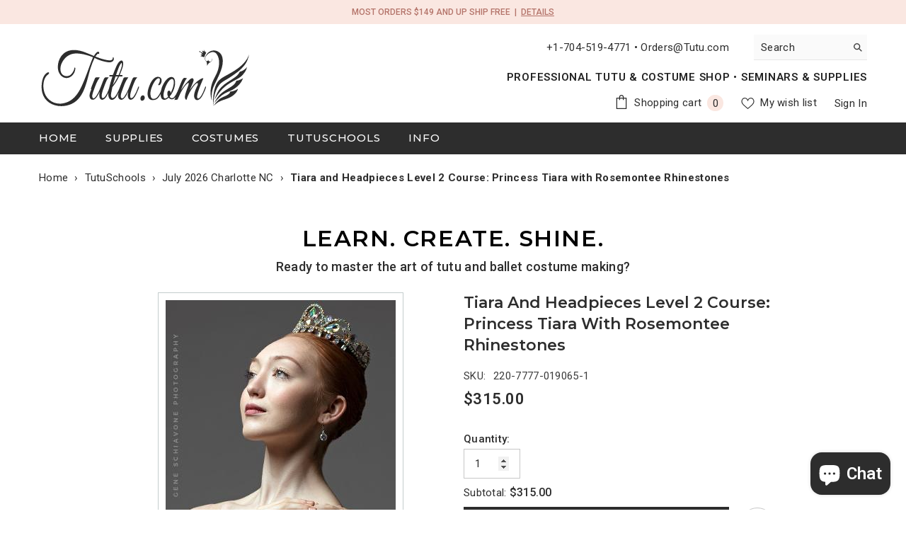

--- FILE ---
content_type: text/html; charset=utf-8
request_url: https://tutu.com/products/tiara-and-headpieces-course-kit-princess-rosemontee
body_size: 85809
content:
<!doctype html><html class="no-js" lang="en">
    <head>
        <meta charset="utf-8">
        <meta http-equiv="X-UA-Compatible" content="IE=edge">
        <meta name="viewport" content="width=device-width,initial-scale=1">
        <meta name="theme-color" content="">
        <link rel="canonical" href="https://tutu.com/products/tiara-and-headpieces-course-kit-princess-rosemontee" canonical-shop-url="https://tutu.com/"><link rel="shortcut icon" href="//tutu.com/cdn/shop/files/TuTu_Logo_Grayscale_d91fbabb-f2ca-48bf-b631-aec987db5c30_32x32.png?v=1747257695" type="image/png"><link rel="preconnect" href="https://cdn.shopify.com" crossorigin>
        <title>Tiara and Headpieces Level 2 Course: Princess Tiara with Rosemontee Rh  &ndash; Tutu.com</title><meta name="description" content="Course Description: Learn how to craft gorgeous Princess Tiaras that can be worn for many different ballet roles. This iconic tiara was designed originally by Kellie Sheehan of NYC Ballet’s famed costume shop. Instructions were written by Claudia Folts. Where in Level 1, the student used a pre-wired Czech chain of rhin">

<meta property="og:site_name" content="Tutu.com">
<meta property="og:url" content="https://tutu.com/products/tiara-and-headpieces-course-kit-princess-rosemontee">
<meta property="og:title" content="Tiara and Headpieces Level 2 Course: Princess Tiara with Rosemontee Rh">
<meta property="og:type" content="product">
<meta property="og:description" content="Course Description: Learn how to craft gorgeous Princess Tiaras that can be worn for many different ballet roles. This iconic tiara was designed originally by Kellie Sheehan of NYC Ballet’s famed costume shop. Instructions were written by Claudia Folts. Where in Level 1, the student used a pre-wired Czech chain of rhin"><meta property="og:image" content="http://tutu.com/cdn/shop/products/Tutucom-Peyton-13.jpg?v=1540391262">
  <meta property="og:image:secure_url" content="https://tutu.com/cdn/shop/products/Tutucom-Peyton-13.jpg?v=1540391262">
  <meta property="og:image:width" content="325">
  <meta property="og:image:height" content="325"><meta property="og:price:amount" content="315.00">
  <meta property="og:price:currency" content="USD"><meta name="twitter:card" content="summary_large_image">
<meta name="twitter:title" content="Tiara and Headpieces Level 2 Course: Princess Tiara with Rosemontee Rh">
<meta name="twitter:description" content="Course Description: Learn how to craft gorgeous Princess Tiaras that can be worn for many different ballet roles. This iconic tiara was designed originally by Kellie Sheehan of NYC Ballet’s famed costume shop. Instructions were written by Claudia Folts. Where in Level 1, the student used a pre-wired Czech chain of rhin">

        <script>window.performance && window.performance.mark && window.performance.mark('shopify.content_for_header.start');</script><meta name="google-site-verification" content="HPnbzaaqGzpov_ATkeLrz_IiNBfJTehUNL9rhxT1WyE">
<meta id="shopify-digital-wallet" name="shopify-digital-wallet" content="/21637051/digital_wallets/dialog">
<meta name="shopify-checkout-api-token" content="01abc5bc1388304272181e3b7c307306">
<meta id="in-context-paypal-metadata" data-shop-id="21637051" data-venmo-supported="true" data-environment="production" data-locale="en_US" data-paypal-v4="true" data-currency="USD">
<link rel="alternate" type="application/json+oembed" href="https://tutu.com/products/tiara-and-headpieces-course-kit-princess-rosemontee.oembed">
<script async="async" src="/checkouts/internal/preloads.js?locale=en-US"></script>
<link rel="preconnect" href="https://shop.app" crossorigin="anonymous">
<script async="async" src="https://shop.app/checkouts/internal/preloads.js?locale=en-US&shop_id=21637051" crossorigin="anonymous"></script>
<script id="shopify-features" type="application/json">{"accessToken":"01abc5bc1388304272181e3b7c307306","betas":["rich-media-storefront-analytics"],"domain":"tutu.com","predictiveSearch":true,"shopId":21637051,"locale":"en"}</script>
<script>var Shopify = Shopify || {};
Shopify.shop = "tutu-masters.myshopify.com";
Shopify.locale = "en";
Shopify.currency = {"active":"USD","rate":"1.0"};
Shopify.country = "US";
Shopify.theme = {"name":"ELLA 6.7.3 IN PROGRESS","id":177770529055,"schema_name":"Ella","schema_version":"6.7.3","theme_store_id":null,"role":"main"};
Shopify.theme.handle = "null";
Shopify.theme.style = {"id":null,"handle":null};
Shopify.cdnHost = "tutu.com/cdn";
Shopify.routes = Shopify.routes || {};
Shopify.routes.root = "/";</script>
<script type="module">!function(o){(o.Shopify=o.Shopify||{}).modules=!0}(window);</script>
<script>!function(o){function n(){var o=[];function n(){o.push(Array.prototype.slice.apply(arguments))}return n.q=o,n}var t=o.Shopify=o.Shopify||{};t.loadFeatures=n(),t.autoloadFeatures=n()}(window);</script>
<script>
  window.ShopifyPay = window.ShopifyPay || {};
  window.ShopifyPay.apiHost = "shop.app\/pay";
  window.ShopifyPay.redirectState = null;
</script>
<script id="shop-js-analytics" type="application/json">{"pageType":"product"}</script>
<script defer="defer" async type="module" src="//tutu.com/cdn/shopifycloud/shop-js/modules/v2/client.init-shop-cart-sync_BT-GjEfc.en.esm.js"></script>
<script defer="defer" async type="module" src="//tutu.com/cdn/shopifycloud/shop-js/modules/v2/chunk.common_D58fp_Oc.esm.js"></script>
<script defer="defer" async type="module" src="//tutu.com/cdn/shopifycloud/shop-js/modules/v2/chunk.modal_xMitdFEc.esm.js"></script>
<script type="module">
  await import("//tutu.com/cdn/shopifycloud/shop-js/modules/v2/client.init-shop-cart-sync_BT-GjEfc.en.esm.js");
await import("//tutu.com/cdn/shopifycloud/shop-js/modules/v2/chunk.common_D58fp_Oc.esm.js");
await import("//tutu.com/cdn/shopifycloud/shop-js/modules/v2/chunk.modal_xMitdFEc.esm.js");

  window.Shopify.SignInWithShop?.initShopCartSync?.({"fedCMEnabled":true,"windoidEnabled":true});

</script>
<script defer="defer" async type="module" src="//tutu.com/cdn/shopifycloud/shop-js/modules/v2/client.payment-terms_Ci9AEqFq.en.esm.js"></script>
<script defer="defer" async type="module" src="//tutu.com/cdn/shopifycloud/shop-js/modules/v2/chunk.common_D58fp_Oc.esm.js"></script>
<script defer="defer" async type="module" src="//tutu.com/cdn/shopifycloud/shop-js/modules/v2/chunk.modal_xMitdFEc.esm.js"></script>
<script type="module">
  await import("//tutu.com/cdn/shopifycloud/shop-js/modules/v2/client.payment-terms_Ci9AEqFq.en.esm.js");
await import("//tutu.com/cdn/shopifycloud/shop-js/modules/v2/chunk.common_D58fp_Oc.esm.js");
await import("//tutu.com/cdn/shopifycloud/shop-js/modules/v2/chunk.modal_xMitdFEc.esm.js");

  
</script>
<script>
  window.Shopify = window.Shopify || {};
  if (!window.Shopify.featureAssets) window.Shopify.featureAssets = {};
  window.Shopify.featureAssets['shop-js'] = {"shop-cart-sync":["modules/v2/client.shop-cart-sync_DZOKe7Ll.en.esm.js","modules/v2/chunk.common_D58fp_Oc.esm.js","modules/v2/chunk.modal_xMitdFEc.esm.js"],"init-fed-cm":["modules/v2/client.init-fed-cm_B6oLuCjv.en.esm.js","modules/v2/chunk.common_D58fp_Oc.esm.js","modules/v2/chunk.modal_xMitdFEc.esm.js"],"shop-cash-offers":["modules/v2/client.shop-cash-offers_D2sdYoxE.en.esm.js","modules/v2/chunk.common_D58fp_Oc.esm.js","modules/v2/chunk.modal_xMitdFEc.esm.js"],"shop-login-button":["modules/v2/client.shop-login-button_QeVjl5Y3.en.esm.js","modules/v2/chunk.common_D58fp_Oc.esm.js","modules/v2/chunk.modal_xMitdFEc.esm.js"],"pay-button":["modules/v2/client.pay-button_DXTOsIq6.en.esm.js","modules/v2/chunk.common_D58fp_Oc.esm.js","modules/v2/chunk.modal_xMitdFEc.esm.js"],"shop-button":["modules/v2/client.shop-button_DQZHx9pm.en.esm.js","modules/v2/chunk.common_D58fp_Oc.esm.js","modules/v2/chunk.modal_xMitdFEc.esm.js"],"avatar":["modules/v2/client.avatar_BTnouDA3.en.esm.js"],"init-windoid":["modules/v2/client.init-windoid_CR1B-cfM.en.esm.js","modules/v2/chunk.common_D58fp_Oc.esm.js","modules/v2/chunk.modal_xMitdFEc.esm.js"],"init-shop-for-new-customer-accounts":["modules/v2/client.init-shop-for-new-customer-accounts_C_vY_xzh.en.esm.js","modules/v2/client.shop-login-button_QeVjl5Y3.en.esm.js","modules/v2/chunk.common_D58fp_Oc.esm.js","modules/v2/chunk.modal_xMitdFEc.esm.js"],"init-shop-email-lookup-coordinator":["modules/v2/client.init-shop-email-lookup-coordinator_BI7n9ZSv.en.esm.js","modules/v2/chunk.common_D58fp_Oc.esm.js","modules/v2/chunk.modal_xMitdFEc.esm.js"],"init-shop-cart-sync":["modules/v2/client.init-shop-cart-sync_BT-GjEfc.en.esm.js","modules/v2/chunk.common_D58fp_Oc.esm.js","modules/v2/chunk.modal_xMitdFEc.esm.js"],"shop-toast-manager":["modules/v2/client.shop-toast-manager_DiYdP3xc.en.esm.js","modules/v2/chunk.common_D58fp_Oc.esm.js","modules/v2/chunk.modal_xMitdFEc.esm.js"],"init-customer-accounts":["modules/v2/client.init-customer-accounts_D9ZNqS-Q.en.esm.js","modules/v2/client.shop-login-button_QeVjl5Y3.en.esm.js","modules/v2/chunk.common_D58fp_Oc.esm.js","modules/v2/chunk.modal_xMitdFEc.esm.js"],"init-customer-accounts-sign-up":["modules/v2/client.init-customer-accounts-sign-up_iGw4briv.en.esm.js","modules/v2/client.shop-login-button_QeVjl5Y3.en.esm.js","modules/v2/chunk.common_D58fp_Oc.esm.js","modules/v2/chunk.modal_xMitdFEc.esm.js"],"shop-follow-button":["modules/v2/client.shop-follow-button_CqMgW2wH.en.esm.js","modules/v2/chunk.common_D58fp_Oc.esm.js","modules/v2/chunk.modal_xMitdFEc.esm.js"],"checkout-modal":["modules/v2/client.checkout-modal_xHeaAweL.en.esm.js","modules/v2/chunk.common_D58fp_Oc.esm.js","modules/v2/chunk.modal_xMitdFEc.esm.js"],"shop-login":["modules/v2/client.shop-login_D91U-Q7h.en.esm.js","modules/v2/chunk.common_D58fp_Oc.esm.js","modules/v2/chunk.modal_xMitdFEc.esm.js"],"lead-capture":["modules/v2/client.lead-capture_BJmE1dJe.en.esm.js","modules/v2/chunk.common_D58fp_Oc.esm.js","modules/v2/chunk.modal_xMitdFEc.esm.js"],"payment-terms":["modules/v2/client.payment-terms_Ci9AEqFq.en.esm.js","modules/v2/chunk.common_D58fp_Oc.esm.js","modules/v2/chunk.modal_xMitdFEc.esm.js"]};
</script>
<script>(function() {
  var isLoaded = false;
  function asyncLoad() {
    if (isLoaded) return;
    isLoaded = true;
    var urls = ["https:\/\/formbuilder.hulkapps.com\/skeletopapp.js?shop=tutu-masters.myshopify.com","https:\/\/d23dclunsivw3h.cloudfront.net\/redirect-app.js?shop=tutu-masters.myshopify.com"];
    for (var i = 0; i < urls.length; i++) {
      var s = document.createElement('script');
      s.type = 'text/javascript';
      s.async = true;
      s.src = urls[i];
      var x = document.getElementsByTagName('script')[0];
      x.parentNode.insertBefore(s, x);
    }
  };
  if(window.attachEvent) {
    window.attachEvent('onload', asyncLoad);
  } else {
    window.addEventListener('load', asyncLoad, false);
  }
})();</script>
<script id="__st">var __st={"a":21637051,"offset":-18000,"reqid":"4177c83d-c094-425c-8df5-298fe50f2109-1769452755","pageurl":"tutu.com\/products\/tiara-and-headpieces-course-kit-princess-rosemontee","u":"5ce1832fa8f3","p":"product","rtyp":"product","rid":1414205210702};</script>
<script>window.ShopifyPaypalV4VisibilityTracking = true;</script>
<script id="captcha-bootstrap">!function(){'use strict';const t='contact',e='account',n='new_comment',o=[[t,t],['blogs',n],['comments',n],[t,'customer']],c=[[e,'customer_login'],[e,'guest_login'],[e,'recover_customer_password'],[e,'create_customer']],r=t=>t.map((([t,e])=>`form[action*='/${t}']:not([data-nocaptcha='true']) input[name='form_type'][value='${e}']`)).join(','),a=t=>()=>t?[...document.querySelectorAll(t)].map((t=>t.form)):[];function s(){const t=[...o],e=r(t);return a(e)}const i='password',u='form_key',d=['recaptcha-v3-token','g-recaptcha-response','h-captcha-response',i],f=()=>{try{return window.sessionStorage}catch{return}},m='__shopify_v',_=t=>t.elements[u];function p(t,e,n=!1){try{const o=window.sessionStorage,c=JSON.parse(o.getItem(e)),{data:r}=function(t){const{data:e,action:n}=t;return t[m]||n?{data:e,action:n}:{data:t,action:n}}(c);for(const[e,n]of Object.entries(r))t.elements[e]&&(t.elements[e].value=n);n&&o.removeItem(e)}catch(o){console.error('form repopulation failed',{error:o})}}const l='form_type',E='cptcha';function T(t){t.dataset[E]=!0}const w=window,h=w.document,L='Shopify',v='ce_forms',y='captcha';let A=!1;((t,e)=>{const n=(g='f06e6c50-85a8-45c8-87d0-21a2b65856fe',I='https://cdn.shopify.com/shopifycloud/storefront-forms-hcaptcha/ce_storefront_forms_captcha_hcaptcha.v1.5.2.iife.js',D={infoText:'Protected by hCaptcha',privacyText:'Privacy',termsText:'Terms'},(t,e,n)=>{const o=w[L][v],c=o.bindForm;if(c)return c(t,g,e,D).then(n);var r;o.q.push([[t,g,e,D],n]),r=I,A||(h.body.append(Object.assign(h.createElement('script'),{id:'captcha-provider',async:!0,src:r})),A=!0)});var g,I,D;w[L]=w[L]||{},w[L][v]=w[L][v]||{},w[L][v].q=[],w[L][y]=w[L][y]||{},w[L][y].protect=function(t,e){n(t,void 0,e),T(t)},Object.freeze(w[L][y]),function(t,e,n,w,h,L){const[v,y,A,g]=function(t,e,n){const i=e?o:[],u=t?c:[],d=[...i,...u],f=r(d),m=r(i),_=r(d.filter((([t,e])=>n.includes(e))));return[a(f),a(m),a(_),s()]}(w,h,L),I=t=>{const e=t.target;return e instanceof HTMLFormElement?e:e&&e.form},D=t=>v().includes(t);t.addEventListener('submit',(t=>{const e=I(t);if(!e)return;const n=D(e)&&!e.dataset.hcaptchaBound&&!e.dataset.recaptchaBound,o=_(e),c=g().includes(e)&&(!o||!o.value);(n||c)&&t.preventDefault(),c&&!n&&(function(t){try{if(!f())return;!function(t){const e=f();if(!e)return;const n=_(t);if(!n)return;const o=n.value;o&&e.removeItem(o)}(t);const e=Array.from(Array(32),(()=>Math.random().toString(36)[2])).join('');!function(t,e){_(t)||t.append(Object.assign(document.createElement('input'),{type:'hidden',name:u})),t.elements[u].value=e}(t,e),function(t,e){const n=f();if(!n)return;const o=[...t.querySelectorAll(`input[type='${i}']`)].map((({name:t})=>t)),c=[...d,...o],r={};for(const[a,s]of new FormData(t).entries())c.includes(a)||(r[a]=s);n.setItem(e,JSON.stringify({[m]:1,action:t.action,data:r}))}(t,e)}catch(e){console.error('failed to persist form',e)}}(e),e.submit())}));const S=(t,e)=>{t&&!t.dataset[E]&&(n(t,e.some((e=>e===t))),T(t))};for(const o of['focusin','change'])t.addEventListener(o,(t=>{const e=I(t);D(e)&&S(e,y())}));const B=e.get('form_key'),M=e.get(l),P=B&&M;t.addEventListener('DOMContentLoaded',(()=>{const t=y();if(P)for(const e of t)e.elements[l].value===M&&p(e,B);[...new Set([...A(),...v().filter((t=>'true'===t.dataset.shopifyCaptcha))])].forEach((e=>S(e,t)))}))}(h,new URLSearchParams(w.location.search),n,t,e,['guest_login'])})(!0,!0)}();</script>
<script integrity="sha256-4kQ18oKyAcykRKYeNunJcIwy7WH5gtpwJnB7kiuLZ1E=" data-source-attribution="shopify.loadfeatures" defer="defer" src="//tutu.com/cdn/shopifycloud/storefront/assets/storefront/load_feature-a0a9edcb.js" crossorigin="anonymous"></script>
<script crossorigin="anonymous" defer="defer" src="//tutu.com/cdn/shopifycloud/storefront/assets/shopify_pay/storefront-65b4c6d7.js?v=20250812"></script>
<script data-source-attribution="shopify.dynamic_checkout.dynamic.init">var Shopify=Shopify||{};Shopify.PaymentButton=Shopify.PaymentButton||{isStorefrontPortableWallets:!0,init:function(){window.Shopify.PaymentButton.init=function(){};var t=document.createElement("script");t.src="https://tutu.com/cdn/shopifycloud/portable-wallets/latest/portable-wallets.en.js",t.type="module",document.head.appendChild(t)}};
</script>
<script data-source-attribution="shopify.dynamic_checkout.buyer_consent">
  function portableWalletsHideBuyerConsent(e){var t=document.getElementById("shopify-buyer-consent"),n=document.getElementById("shopify-subscription-policy-button");t&&n&&(t.classList.add("hidden"),t.setAttribute("aria-hidden","true"),n.removeEventListener("click",e))}function portableWalletsShowBuyerConsent(e){var t=document.getElementById("shopify-buyer-consent"),n=document.getElementById("shopify-subscription-policy-button");t&&n&&(t.classList.remove("hidden"),t.removeAttribute("aria-hidden"),n.addEventListener("click",e))}window.Shopify?.PaymentButton&&(window.Shopify.PaymentButton.hideBuyerConsent=portableWalletsHideBuyerConsent,window.Shopify.PaymentButton.showBuyerConsent=portableWalletsShowBuyerConsent);
</script>
<script data-source-attribution="shopify.dynamic_checkout.cart.bootstrap">document.addEventListener("DOMContentLoaded",(function(){function t(){return document.querySelector("shopify-accelerated-checkout-cart, shopify-accelerated-checkout")}if(t())Shopify.PaymentButton.init();else{new MutationObserver((function(e,n){t()&&(Shopify.PaymentButton.init(),n.disconnect())})).observe(document.body,{childList:!0,subtree:!0})}}));
</script>
<link id="shopify-accelerated-checkout-styles" rel="stylesheet" media="screen" href="https://tutu.com/cdn/shopifycloud/portable-wallets/latest/accelerated-checkout-backwards-compat.css" crossorigin="anonymous">
<style id="shopify-accelerated-checkout-cart">
        #shopify-buyer-consent {
  margin-top: 1em;
  display: inline-block;
  width: 100%;
}

#shopify-buyer-consent.hidden {
  display: none;
}

#shopify-subscription-policy-button {
  background: none;
  border: none;
  padding: 0;
  text-decoration: underline;
  font-size: inherit;
  cursor: pointer;
}

#shopify-subscription-policy-button::before {
  box-shadow: none;
}

      </style>
<script id="sections-script" data-sections="header-navigation-plain,header-mobile" defer="defer" src="//tutu.com/cdn/shop/t/134/compiled_assets/scripts.js?v=31219"></script>
<script>window.performance && window.performance.mark && window.performance.mark('shopify.content_for_header.end');</script>
        

<script>
    window.BOLD = window.BOLD || {};
        window.BOLD.options = window.BOLD.options || {};
        window.BOLD.options.settings = window.BOLD.options.settings || {};
        window.BOLD.options.settings.v1_variant_mode = window.BOLD.options.settings.v1_variant_mode || true;
        window.BOLD.options.settings.hybrid_fix_auto_insert_inputs =
        window.BOLD.options.settings.hybrid_fix_auto_insert_inputs || true;
</script>

<script>window.BOLD = window.BOLD || {};
    window.BOLD.common = window.BOLD.common || {};
    window.BOLD.common.Shopify = window.BOLD.common.Shopify || {};
    window.BOLD.common.Shopify.shop = {
      domain: 'tutu.com',
      permanent_domain: 'tutu-masters.myshopify.com',
      url: 'https://tutu.com',
      secure_url: 'https://tutu.com',money_format: "${{amount}} ",currency: "USD"
    };
    window.BOLD.common.Shopify.customer = {
      id: null,
      tags: null,
    };
    window.BOLD.common.Shopify.cart = {"note":null,"attributes":{},"original_total_price":0,"total_price":0,"total_discount":0,"total_weight":0.0,"item_count":0,"items":[],"requires_shipping":false,"currency":"USD","items_subtotal_price":0,"cart_level_discount_applications":[],"checkout_charge_amount":0};
    window.BOLD.common.template = 'product';window.BOLD.common.Shopify.formatMoney = function(money, format) {
        function n(t, e) {
            return "undefined" == typeof t ? e : t
        }
        function r(t, e, r, i) {
            if (e = n(e, 2),
                r = n(r, ","),
                i = n(i, "."),
            isNaN(t) || null == t)
                return 0;
            t = (t / 100).toFixed(e);
            var o = t.split(".")
                , a = o[0].replace(/(\d)(?=(\d\d\d)+(?!\d))/g, "$1" + r)
                , s = o[1] ? i + o[1] : "";
            return a + s
        }
        "string" == typeof money && (money = money.replace(".", ""));
        var i = ""
            , o = /\{\{\s*(\w+)\s*\}\}/
            , a = format || window.BOLD.common.Shopify.shop.money_format || window.Shopify.money_format || "$ {{ amount }}";
        switch (a.match(o)[1]) {
            case "amount":
                i = r(money, 2, ",", ".");
                break;
            case "amount_no_decimals":
                i = r(money, 0, ",", ".");
                break;
            case "amount_with_comma_separator":
                i = r(money, 2, ".", ",");
                break;
            case "amount_no_decimals_with_comma_separator":
                i = r(money, 0, ".", ",");
                break;
            case "amount_with_space_separator":
                i = r(money, 2, " ", ",");
                break;
            case "amount_no_decimals_with_space_separator":
                i = r(money, 0, " ", ",");
                break;
            case "amount_with_apostrophe_separator":
                i = r(money, 2, "'", ".");
                break;
        }
        return a.replace(o, i);
    };
    window.BOLD.common.Shopify.saveProduct = function (handle, product) {
      if (typeof handle === 'string' && typeof window.BOLD.common.Shopify.products[handle] === 'undefined') {
        if (typeof product === 'number') {
          window.BOLD.common.Shopify.handles[product] = handle;
          product = { id: product };
        }
        window.BOLD.common.Shopify.products[handle] = product;
      }
    };
    window.BOLD.common.Shopify.saveVariant = function (variant_id, variant) {
      if (typeof variant_id === 'number' && typeof window.BOLD.common.Shopify.variants[variant_id] === 'undefined') {
        window.BOLD.common.Shopify.variants[variant_id] = variant;
      }
    };window.BOLD.common.Shopify.products = window.BOLD.common.Shopify.products || {};
    window.BOLD.common.Shopify.variants = window.BOLD.common.Shopify.variants || {};
    window.BOLD.common.Shopify.handles = window.BOLD.common.Shopify.handles || {};window.BOLD.common.Shopify.saveProduct("tiara-and-headpieces-course-kit-princess-rosemontee", 1414205210702);window.BOLD.common.Shopify.saveVariant(12558730526798, { product_id: 1414205210702, product_handle: "tiara-and-headpieces-course-kit-princess-rosemontee", price: 31500, group_id: '', csp_metafield: {}});window.BOLD.apps_installed = {"Product Options":2} || {};window.BOLD.common.Shopify.metafields = window.BOLD.common.Shopify.metafields || {};window.BOLD.common.Shopify.metafields["bold_rp"] = {};window.BOLD.common.Shopify.metafields["bold_csp_defaults"] = {};window.BOLD.common.cacheParams = window.BOLD.common.cacheParams || {};
</script>

<script>
    window.BOLD.common.cacheParams.options = 1769112844;
</script>
<link href="//tutu.com/cdn/shop/t/134/assets/bold-options.css?v=13782371882104562671757580898" rel="stylesheet" type="text/css" media="all" />
<script src="https://options.shopapps.site/js/options.js" type="text/javascript"></script><style>@import url('https://fonts.googleapis.com/css?family=Roboto:300,300i,400,400i,500,500i,600,600i,700,700i,800,800i&display=swap');
                @import url('https://fonts.googleapis.com/css?family=Montserrat:300,300i,400,400i,500,500i,600,600i,700,700i,800,800i&display=swap');
                    :root {
        --font-family-1: Roboto;
        --font-family-2: Montserrat;

        /* Settings Body */--font-body-family: Roboto;--font-body-size: 15px;--font-body-weight: 400;--body-line-height: 20px;--body-letter-spacing: .02em;

        /* Settings Heading */--font-heading-family: Montserrat;--font-heading-size: 30px;--font-heading-weight: 600;--font-heading-style: normal;--heading-line-height: 39px;--heading-letter-spacing: .05em;--heading-text-transform: uppercase;--heading-border-height: 2px;

        /* Menu Lv1 */--font-menu-lv1-family: Montserrat;--font-menu-lv1-size: 15px;--font-menu-lv1-weight: 500;--menu-lv1-line-height: 22px;--menu-lv1-letter-spacing: .05em;--menu-lv1-text-transform: uppercase;

        /* Menu Lv2 */--font-menu-lv2-family: Roboto;--font-menu-lv2-size: 15px;--font-menu-lv2-weight: 400;--menu-lv2-line-height: 22px;--menu-lv2-letter-spacing: .02em;--menu-lv2-text-transform: capitalize;

        /* Menu Lv3 */--font-menu-lv3-family: Roboto;--font-menu-lv3-size: 15px;--font-menu-lv3-weight: 400;--menu-lv3-line-height: 22px;--menu-lv3-letter-spacing: .02em;--menu-lv3-text-transform: capitalize;

        /* Mega Menu Lv2 */--font-mega-menu-lv2-family: Roboto;--font-mega-menu-lv2-size: 13px;--font-mega-menu-lv2-weight: 600;--font-mega-menu-lv2-style: normal;--mega-menu-lv2-line-height: 22px;--mega-menu-lv2-letter-spacing: .02em;--mega-menu-lv2-text-transform: uppercase;

        /* Mega Menu Lv3 */--font-mega-menu-lv3-family: Roboto;--font-mega-menu-lv3-size: 13px;--font-mega-menu-lv3-weight: 400;--mega-menu-lv3-line-height: 22px;--mega-menu-lv3-letter-spacing: .02em;--mega-menu-lv3-text-transform: capitalize;

        /* Product Card Title */--product-title-font: Roboto;--product-title-font-size : 15px;--product-title-font-weight : 400;--product-title-line-height: 22px;--product-title-letter-spacing: .02em;--product-title-line-text : 2;--product-title-text-transform : capitalize;--product-title-margin-bottom: 10px;

        /* Product Card Vendor */--product-vendor-font: Roboto;--product-vendor-font-size : 12px;--product-vendor-font-weight : 400;--product-vendor-font-style : normal;--product-vendor-line-height: 22px;--product-vendor-letter-spacing: .02em;--product-vendor-text-transform : uppercase;--product-vendor-margin-bottom: 0px;--product-vendor-margin-top: 0px;

        /* Product Card Price */--product-price-font: Roboto;--product-price-font-size : 16px;--product-price-font-weight : 600;--product-price-line-height: 22px;--product-price-letter-spacing: .02em;--product-price-margin-top: 0px;--product-price-margin-bottom: 13px;

        /* Product Card Badge */--badge-font: Montserrat;--badge-font-size : 13px;--badge-font-weight : 600;--badge-text-transform : uppercase;--badge-letter-spacing: .02em;--badge-line-height: 20px;--badge-border-radius: 0px;--badge-padding-top: 0px;--badge-padding-bottom: 0px;--badge-padding-left-right: 8px;--badge-postion-top: 0px;--badge-postion-left-right: 0px;

        /* Product Quickview */
        --product-quickview-font-size : 12px; --product-quickview-line-height: 23px; --product-quickview-border-radius: 1px; --product-quickview-padding-top: 0px; --product-quickview-padding-bottom: 0px; --product-quickview-padding-left-right: 7px; --product-quickview-sold-out-product: #e95144;--product-quickview-box-shadow: none;/* Blog Card Tile */--blog-title-font: Montserrat;--blog-title-font-size : 20px; --blog-title-font-weight : 600; --blog-title-line-height: 29px; --blog-title-letter-spacing: .09em; --blog-title-text-transform : uppercase;

        /* Blog Card Info (Date, Author) */--blog-info-font: Roboto;--blog-info-font-size : 15px; --blog-info-font-weight : 400; --blog-info-line-height: 20px; --blog-info-letter-spacing: .02em; --blog-info-text-transform : uppercase;

        /* Button 1 */--btn-1-font-family: Montserrat;--btn-1-font-size: 15px; --btn-1-font-weight: 700; --btn-1-text-transform: uppercase; --btn-1-line-height: 23px; --btn-1-letter-spacing: .05em; --btn-1-text-align: center; --btn-1-border-radius: 0px; --btn-1-border-width: 1px; --btn-1-border-style: solid; --btn-1-padding-top: 10px; --btn-1-padding-bottom: 10px; --btn-1-horizontal-length: 0px; --btn-1-vertical-length: 0px; --btn-1-blur-radius: 0px; --btn-1-spread: 0px;
        --btn-1-all-bg-opacity-hover: rgba(0, 0, 0, 0.5);--btn-1-inset: ;/* Button 2 */--btn-2-font-family: Montserrat;--btn-2-font-size: 15px; --btn-2-font-weight: 700; --btn-2-text-transform: uppercase; --btn-2-line-height: 23px; --btn-2-letter-spacing: .05em; --btn-2-text-align: center; --btn-2-border-radius: 0px; --btn-2-border-width: 1px; --btn-2-border-style: solid; --btn-2-padding-top: 13px; --btn-2-padding-bottom: 13px; --btn-2-horizontal-length: 0px; --btn-2-vertical-length: 0px; --btn-2-blur-radius: 0px; --btn-2-spread: 0px;
        --btn-2-all-bg-opacity-hover: rgba(0, 0, 0, 0.5);--btn-2-inset: ;/* Button 3 */--btn-3-font-family: Montserrat;--btn-3-font-size: 15px; --btn-3-font-weight: 700; --btn-3-text-transform: uppercase; --btn-3-line-height: 23px; --btn-3-letter-spacing: .05em; --btn-3-text-align: center; --btn-3-border-radius: 0px; --btn-3-border-width: 1px; --btn-3-border-style: solid; --btn-3-padding-top: 10px; --btn-3-padding-bottom: 10px; --btn-3-horizontal-length: 0px; --btn-3-vertical-length: 0px; --btn-3-blur-radius: 0px; --btn-3-spread: 0px;
        --btn-3-all-bg-opacity: rgba(0, 0, 0, 0.1);--btn-3-all-bg-opacity-hover: rgba(0, 0, 0, 0.1);--btn-3-inset: ;/* Footer Heading */--footer-heading-font-family: Roboto;--footer-heading-font-size : 15px; --footer-heading-font-weight : 600; --footer-heading-line-height : 22px; --footer-heading-letter-spacing : .05em; --footer-heading-text-transform : uppercase;

        /* Footer Link */--footer-link-font-family: Roboto;--footer-link-font-size : 12px; --footer-link-font-weight : ; --footer-link-line-height : 28px; --footer-link-letter-spacing : .02em; --footer-link-text-transform : capitalize;

        /* Page Title */--font-page-title-family: Montserrat;--font-page-title-size: 30px; --font-page-title-weight: 600; --font-page-title-style: normal; --page-title-line-height: 39px; --page-title-letter-spacing: .05em; --page-title-text-transform: uppercase;

        /* Font Product Tab Title */
        --font-tab-type-1: Roboto; --font-tab-type-2: Montserrat;

        /* Text Size */
        --text-size-font-size : 10px; --text-size-font-weight : 400; --text-size-line-height : 22px; --text-size-letter-spacing : 0; --text-size-text-transform : uppercase; --text-size-color : #787878;

        /* Font Weight */
        --font-weight-normal: 400; --font-weight-medium: 500; --font-weight-semibold: 600; --font-weight-bold: 700; --font-weight-bolder: 800; --font-weight-black: 900;

        /* Radio Button */
        --form-label-checkbox-before-bg: #fff; --form-label-checkbox-before-border: #cecece; --form-label-checkbox-before-bg-checked: #000;

        /* Conatiner */
        --body-custom-width-container: 1600px;

        /* Layout Boxed */
        --color-background-layout-boxed: #f8f8f8;/* Arrow */
        --position-horizontal-slick-arrow: 0;

        /* General Color*/
        --color-text: #2d2d2d; --color-text2: #969696; --color-global: #2d2d2d; --color-white: #FFFFFF; --color-grey: #868686; --color-black: #2d2d2d; --color-base-text-rgb: 45, 45, 45; --color-base-text2-rgb: 150, 150, 150; --color-background: #ffffff; --color-background-rgb: 255, 255, 255; --color-background-overylay: rgba(255, 255, 255, 0.9); --color-base-accent-text: ; --color-base-accent-1: ; --color-base-accent-2: ; --color-link: #2d2d2d; --color-link-hover: #2d2d2d; --color-error: #D93333; --color-error-bg: #FCEEEE; --color-success: #5A5A5A; --color-success-bg: #DFF0D8; --color-info: #2d2d2d; --color-info-bg: #FFF2DD; --color-link-underline: rgba(45, 45, 45, 0.5); --color-breadcrumb: #999999; --colors-breadcrumb-hover: #2d2d2d;--colors-breadcrumb-active: #999999; --border-global: #e6e6e6; --bg-global: #f8f7f7; --bg-planceholder: #f8f7f7; --color-warning: #fff; --bg-warning: #c79e77; --color-background-10 : #eaeaea; --color-background-20 : #d5d5d5; --color-background-30 : #c0c0c0; --color-background-50 : #969696; --color-background-global : #969696;

        /* Arrow Color */
        --arrow-color: #2d2d2d; --arrow-background-color: #fff; --arrow-border-color: #ccc;--arrow-color-hover: #2d2d2d;--arrow-background-color-hover: #f8f8f8;--arrow-border-color-hover: #f8f8f8;--arrow-width: 35px;--arrow-height: 35px;--arrow-size: px;--arrow-size-icon: 17px;--arrow-border-radius: 50%;--arrow-border-width: 1px;--arrow-width-half: -17px;

        /* Pagination Color */
        --pagination-item-color: #2d2d2d; --pagination-item-color-active: #2d2d2d; --pagination-item-bg-color: #fff;--pagination-item-bg-color-active: #fff;--pagination-item-border-color: #fff;--pagination-item-border-color-active: #ffffff;--pagination-arrow-color: #2d2d2d;--pagination-arrow-color-active: #2d2d2d;--pagination-arrow-bg-color: #fff;--pagination-arrow-bg-color-active: #fff;--pagination-arrow-border-color: #fff;--pagination-arrow-border-color-active: #fff;

        /* Dots Color */
        --dots-color: transparent;--dots-border-color: #2d2d2d;--dots-color-active: #2d2d2d;--dots-border-color-active: #2d2d2d;--dots-style2-background-opacity: #00000050;--dots-width: 12px;--dots-height: 12px;

        /* Button Color */
        --btn-1-color: #FFFFFF;--btn-1-bg: #2d2d2d;--btn-1-border: #2d2d2d;--btn-1-color-hover: #2d2d2d;--btn-1-bg-hover: #ffffff;--btn-1-border-hover: #2d2d2d;
        --btn-2-color: #2d2d2d;--btn-2-bg: #FFFFFF;--btn-2-border: #727272;--btn-2-color-hover: #FFFFFF;--btn-2-bg-hover: #2d2d2d;--btn-2-border-hover: #2d2d2d;
        --btn-3-color: #FFFFFF;--btn-3-bg: #2d2d2d;--btn-3-border: #2d2d2d;--btn-3-color-hover: #2d2d2d;--btn-3-bg-hover: #FFFFFF;--btn-3-border-hover: #2d2d2d;
        --anchor-transition: all ease .3s;--bg-white: #ffffff;--bg-black: #000000;--bg-grey: #808080;--icon: var(--color-text);--text-cart: #3c3c3c;--duration-short: 100ms;--duration-default: 350ms;--duration-long: 500ms;--form-input-bg: #ffffff;--form-input-border: #c7c7c7;--form-input-color: #2d2d2d;--form-input-placeholder: #868686;--form-label: #2d2d2d;

        --new-badge-color: #232323;--new-badge-bg: #FFFFFF;--sale-badge-color: #ffffff;--sale-badge-bg: #c12e48;--sold-out-badge-color: #ffffff;--sold-out-badge-bg: #c1c1c1;--custom-badge-color: #ffffff;--custom-badge-bg: #ffbb49;--bundle-badge-color: #ffffff;--bundle-badge-bg: #232323;
        
        --product-title-color : #2d2d2d;--product-title-color-hover : #2d2d2d;--product-vendor-color : #969696;--product-price-color : #2d2d2d;--product-sale-price-color : #c12e48;--product-compare-price-color : #969696;--product-countdown-color : #c12e48;--product-countdown-bg-color : #ffffff;

        --product-swatch-border : #cbcbcb;--product-swatch-border-active : #232323;--product-swatch-width : 40px;--product-swatch-height : 40px;--product-swatch-border-radius : 0px;--product-swatch-color-width : 40px;--product-swatch-color-height : 40px;--product-swatch-color-border-radius : 20px;

        --product-wishlist-color : #2d2d2d;--product-wishlist-bg : #ffffff;--product-wishlist-border : transparent;--product-wishlist-color-added : #ffffff;--product-wishlist-bg-added : #2d2d2d;--product-wishlist-border-added : transparent;--product-compare-color : #000000;--product-compare-bg : #FFFFFF;--product-compare-color-added : #D12442; --product-compare-bg-added : #FFFFFF; --product-hot-stock-text-color : #c12e48; --product-quick-view-color : #000000; --product-cart-image-fit : contain; --product-title-variant-font-size: 16px;--product-quick-view-bg : #FFFFFF;--product-quick-view-bg-above-button: rgba(255, 255, 255, 0.7);--product-quick-view-color-hover : #FFFFFF;--product-quick-view-bg-hover : #000000;--product-action-color : #232323;--product-action-bg : #ffffff;--product-action-border : #000000;--product-action-color-hover : #FFFFFF;--product-action-bg-hover : #232323;--product-action-border-hover : #232323;

        /* Multilevel Category Filter */
        --color-label-multiLevel-categories: #232323;--bg-label-multiLevel-categories: #fff;--color-button-multiLevel-categories: #fff;--bg-button-multiLevel-categories: #ff8b21;--border-button-multiLevel-categories: transparent;--hover-color-button-multiLevel-categories: #fff;--hover-bg-button-multiLevel-categories: #ff8b21;--w-product-swatch-custom: 30px;--h-product-swatch-custom: 30px;--w-product-swatch-custom-mb: 20px;--h-product-swatch-custom-mb: 20px;--font-size-product-swatch-more: 12px;--swatch-border : #cbcbcb;--swatch-border-active : #2d2d2d;

        --variant-size: #2d2d2d;--variant-size-border: #e7e7e7;--variant-size-bg: #ffffff;--variant-size-hover: #ffffff;--variant-size-border-hover: #2d2d2d;--variant-size-bg-hover: #2d2d2d;--variant-bg : #ffffff; --variant-color : #2d2d2d; --variant-bg-active : #ffffff; --variant-color-active : #2d2d2d;

        --fontsize-text-social: 12px;
        --page-content-distance: 64px;--sidebar-content-distance: 40px;--button-transition-ease: cubic-bezier(.25,.46,.45,.94);

        /* Loading Spinner Color */
        --spinner-top-color: #fc0; --spinner-right-color: #4dd4c6; --spinner-bottom-color: #f00; --spinner-left-color: #f6f6f6;

        /* Product Card Marquee */
        --product-marquee-background-color: ;--product-marquee-text-color: #FFFFFF;--product-marquee-text-size: 14px;--product-marquee-text-mobile-size: 14px;--product-marquee-text-weight: 400;--product-marquee-text-transform: none;--product-marquee-text-style: italic;--product-marquee-speed: ; --product-marquee-line-height: calc(var(--product-marquee-text-mobile-size) * 1.5);
    }
</style>

       <style>
          .bold_options.bold_options_loaded {
              background: white !important;
              border: none !important;
              padding-bottom: 0 !important;
          }
          
          .bold_options select {
              background: white;
              padding: 1.3rem !important;
          }
          
          .bold_option.bold_option_dropdown {
              gap: 0 !important;
              padding-bottom: 5px !important;
          }
         .bold_option.bold_option_dropdown {
              padding-bottom: 0px !important;
          }
                    
          .bold_option.bold_option_textarea {
              padding-bottom: 0px !important;
          }
          span.bold_option_element {
              margin-left: 0px !important;
          }
          .bold_options input {
              padding: 1.2rem !important;
          }
         span.bold_help_text {
            margin-top: 0px !important;
        }
         @media (min-width: 769px) {
            .bold_options span.bold_option_element {
              width: 500px !important;
            }
          }
          .bold_edit_in_cart .bold_option_set {
              display: table-caption;
          }
          .cart-item-block-right .edit-button,
          .cart-item-block-right .bold_cart_edit_button,
          .cart-item-block-right .bold_option_edit_container > div:last-child button {
            background-color: #818181;
            color: #ffffff;
            border: none;
            padding: 8px 16px;
            border-radius: 4px;
            font-size: 14px;
            cursor: pointer;
            display: inline-block;
            transition: background-color 0.3s ease, transform 0.2s ease;
          }
          
          .cart-item-block-right .edit-button:hover,
          .cart-item-block-right .bold_cart_edit_button:hover,
          .cart-item-block-right .bold_option_edit_container > div:last-child button:hover {
            background-color: #6e6e6e;
            transform: scale(1.05);
          }
          
          .cart-item-block-right .edit-button:active,
          .cart-item-block-right .bold_cart_edit_button:active,
          .cart-item-block-right .bold_option_edit_container > div:last-child button:active {
            transform: scale(0.98);
          }

      </style>
      
        <link href="//tutu.com/cdn/shop/t/134/assets/base.css?v=152711034790157839031757334485" rel="stylesheet" type="text/css" media="all" /><link href="//tutu.com/cdn/shop/t/134/assets/custom.css?v=116176513268672134621756091996" rel="stylesheet" type="text/css" media="all" /><link href="//tutu.com/cdn/shop/t/134/assets/animated.css?v=91884483947907798981755061854" rel="stylesheet" type="text/css" media="all" />
<link href="//tutu.com/cdn/shop/t/134/assets/component-card.css?v=182335514131096761661755061874" rel="stylesheet" type="text/css" media="all" />
<link href="//tutu.com/cdn/shop/t/134/assets/component-loading-overlay.css?v=26723411978098876071755061899" rel="stylesheet" type="text/css" media="all" />
<link href="//tutu.com/cdn/shop/t/134/assets/component-loading-banner.css?v=3915546272529853611755061899" rel="stylesheet" type="text/css" media="all" />
<link href="//tutu.com/cdn/shop/t/134/assets/component-quick-cart.css?v=89295794597919807701757400637" rel="stylesheet" type="text/css" media="all" />
<link rel="stylesheet" href="//tutu.com/cdn/shop/t/134/assets/vendor.css?v=164616260963476715651755061984" media="print" onload="this.media='all'">
<noscript><link href="//tutu.com/cdn/shop/t/134/assets/vendor.css?v=164616260963476715651755061984" rel="stylesheet" type="text/css" media="all" /></noscript>



<link href="//tutu.com/cdn/shop/t/134/assets/component-predictive-search.css?v=173460233946013614451755061909" rel="stylesheet" type="text/css" media="all" /><link rel="stylesheet" href="//tutu.com/cdn/shop/t/134/assets/component-newsletter.css?v=144117689180554793971755061906" media="print" onload="this.media='all'">
<link rel="stylesheet" href="//tutu.com/cdn/shop/t/134/assets/component-slider.css?v=18320497342874123791755061924" media="print" onload="this.media='all'">
<link rel="stylesheet" href="//tutu.com/cdn/shop/t/134/assets/component-list-social.css?v=160160302884525886651755061898" media="print" onload="this.media='all'"><noscript><link href="//tutu.com/cdn/shop/t/134/assets/component-newsletter.css?v=144117689180554793971755061906" rel="stylesheet" type="text/css" media="all" /></noscript>
<noscript><link href="//tutu.com/cdn/shop/t/134/assets/component-slider.css?v=18320497342874123791755061924" rel="stylesheet" type="text/css" media="all" /></noscript>
<noscript><link href="//tutu.com/cdn/shop/t/134/assets/component-list-social.css?v=160160302884525886651755061898" rel="stylesheet" type="text/css" media="all" /></noscript>

<style type="text/css">
	.nav-title-mobile {display: none;}.list-menu--disclosure{display: none;position: absolute;min-width: 100%;width: 22rem;background-color: var(--bg-white);box-shadow: 0 1px 4px 0 rgb(0 0 0 / 15%);padding: 5px 0 5px 20px;opacity: 0;visibility: visible;pointer-events: none;transition: opacity var(--duration-default) ease, transform var(--duration-default) ease;}.list-menu--disclosure-2{margin-left: calc(100% - 15px);z-index: 2;top: -5px;}.list-menu--disclosure:focus {outline: none;}.list-menu--disclosure.localization-selector {max-height: 18rem;overflow: auto;width: 10rem;padding: 0.5rem;}.js menu-drawer > details > summary::before, .js menu-drawer > details[open]:not(.menu-opening) > summary::before {content: '';position: absolute;cursor: default;width: 100%;height: calc(100vh - 100%);height: calc(var(--viewport-height, 100vh) - (var(--header-bottom-position, 100%)));top: 100%;left: 0;background: var(--color-foreground-50);opacity: 0;visibility: hidden;z-index: 2;transition: opacity var(--duration-default) ease,visibility var(--duration-default) ease;}menu-drawer > details[open] > summary::before {visibility: visible;opacity: 1;}.menu-drawer {position: absolute;transform: translateX(-100%);visibility: hidden;z-index: 3;left: 0;top: 100%;width: 100%;max-width: calc(100vw - 4rem);padding: 0;border: 0.1rem solid var(--color-background-10);border-left: 0;border-bottom: 0;background-color: var(--bg-white);overflow-x: hidden;}.js .menu-drawer {height: calc(100vh - 100%);height: calc(var(--viewport-height, 100vh) - (var(--header-bottom-position, 100%)));}.js details[open] > .menu-drawer, .js details[open] > .menu-drawer__submenu {transition: transform var(--duration-default) ease, visibility var(--duration-default) ease;}.no-js details[open] > .menu-drawer, .js details[open].menu-opening > .menu-drawer, details[open].menu-opening > .menu-drawer__submenu {transform: translateX(0);visibility: visible;}@media screen and (min-width: 750px) {.menu-drawer {width: 40rem;}.no-js .menu-drawer {height: auto;}}.menu-drawer__inner-container {position: relative;height: 100%;}.menu-drawer__navigation-container {display: grid;grid-template-rows: 1fr auto;align-content: space-between;overflow-y: auto;height: 100%;}.menu-drawer__navigation {padding: 0 0 5.6rem 0;}.menu-drawer__inner-submenu {height: 100%;overflow-x: hidden;overflow-y: auto;}.no-js .menu-drawer__navigation {padding: 0;}.js .menu-drawer__menu li {width: 100%;border-bottom: 1px solid #e6e6e6;overflow: hidden;}.menu-drawer__menu-item{line-height: var(--body-line-height);letter-spacing: var(--body-letter-spacing);padding: 10px 20px 10px 15px;cursor: pointer;display: flex;align-items: center;justify-content: space-between;}.menu-drawer__menu-item .label{display: inline-block;vertical-align: middle;font-size: calc(var(--font-body-size) - 4px);font-weight: var(--font-weight-normal);letter-spacing: var(--body-letter-spacing);height: 20px;line-height: 20px;margin: 0 0 0 10px;padding: 0 5px;text-transform: uppercase;text-align: center;position: relative;}.menu-drawer__menu-item .label:before{content: "";position: absolute;border: 5px solid transparent;top: 50%;left: -9px;transform: translateY(-50%);}.menu-drawer__menu-item > .icon{width: 24px;height: 24px;margin: 0 10px 0 0;}.menu-drawer__menu-item > .symbol {position: absolute;right: 20px;top: 50%;transform: translateY(-50%);display: flex;align-items: center;justify-content: center;font-size: 0;pointer-events: none;}.menu-drawer__menu-item > .symbol .icon{width: 14px;height: 14px;opacity: .6;}.menu-mobile-icon .menu-drawer__menu-item{justify-content: flex-start;}.no-js .menu-drawer .menu-drawer__menu-item > .symbol {display: none;}.js .menu-drawer__submenu {position: absolute;top: 0;width: 100%;bottom: 0;left: 0;background-color: var(--bg-white);z-index: 1;transform: translateX(100%);visibility: hidden;}.js .menu-drawer__submenu .menu-drawer__submenu {overflow-y: auto;}.menu-drawer__close-button {display: block;width: 100%;padding: 10px 15px;background-color: transparent;border: none;background: #f6f8f9;position: relative;}.menu-drawer__close-button .symbol{position: absolute;top: auto;left: 20px;width: auto;height: 22px;z-index: 10;display: flex;align-items: center;justify-content: center;font-size: 0;pointer-events: none;}.menu-drawer__close-button .icon {display: inline-block;vertical-align: middle;width: 18px;height: 18px;transform: rotate(180deg);}.menu-drawer__close-button .text{max-width: calc(100% - 50px);white-space: nowrap;overflow: hidden;text-overflow: ellipsis;display: inline-block;vertical-align: top;width: 100%;margin: 0 auto;}.no-js .menu-drawer__close-button {display: none;}.menu-drawer__utility-links {padding: 2rem;}.menu-drawer__account {display: inline-flex;align-items: center;text-decoration: none;padding: 1.2rem;margin-left: -1.2rem;font-size: 1.4rem;}.menu-drawer__account .icon-account {height: 2rem;width: 2rem;margin-right: 1rem;}.menu-drawer .list-social {justify-content: flex-start;margin-left: -1.25rem;margin-top: 2rem;}.menu-drawer .list-social:empty {display: none;}.menu-drawer .list-social__link {padding: 1.3rem 1.25rem;}

	/* Style General */
	.d-block{display: block}.d-inline-block{display: inline-block}.d-flex{display: flex}.d-none {display: none}.d-grid{display: grid}.ver-alg-mid {vertical-align: middle}.ver-alg-top{vertical-align: top}
	.flex-jc-start{justify-content:flex-start}.flex-jc-end{justify-content:flex-end}.flex-jc-center{justify-content:center}.flex-jc-between{justify-content:space-between}.flex-jc-stretch{justify-content:stretch}.flex-align-start{align-items: flex-start}.flex-align-center{align-items: center}.flex-align-end{align-items: flex-end}.flex-align-stretch{align-items:stretch}.flex-wrap{flex-wrap: wrap}.flex-nowrap{flex-wrap: nowrap}.fd-row{flex-direction:row}.fd-row-reverse{flex-direction:row-reverse}.fd-column{flex-direction:column}.fd-column-reverse{flex-direction:column-reverse}.fg-0{flex-grow:0}.fs-0{flex-shrink:0}.gap-15{gap:15px}.gap-30{gap:30px}.gap-col-30{column-gap:30px}
	.p-relative{position:relative}.p-absolute{position:absolute}.p-static{position:static}.p-fixed{position:fixed;}
	.zi-1{z-index:1}.zi-2{z-index:2}.zi-3{z-index:3}.zi-5{z-index:5}.zi-6{z-index:6}.zi-7{z-index:7}.zi-9{z-index:9}.zi-10{z-index:10}.zi-99{z-index:99} .zi-100{z-index:100} .zi-101{z-index:101}
	.top-0{top:0}.top-100{top:100%}.top-auto{top:auto}.left-0{left:0}.left-auto{left:auto}.right-0{right:0}.right-auto{right:auto}.bottom-0{bottom:0}
	.middle-y{top:50%;transform:translateY(-50%)}.middle-x{left:50%;transform:translateX(-50%)}
	.opacity-0{opacity:0}.opacity-1{opacity:1}
	.o-hidden{overflow:hidden}.o-visible{overflow:visible}.o-unset{overflow:unset}.o-x-hidden{overflow-x:hidden}.o-y-auto{overflow-y:auto;}
	.pt-0{padding-top:0}.pt-2{padding-top:2px}.pt-5{padding-top:5px}.pt-10{padding-top:10px}.pt-10-imp{padding-top:10px !important}.pt-12{padding-top:12px}.pt-16{padding-top:16px}.pt-20{padding-top:20px}.pt-24{padding-top:24px}.pt-30{padding-top:30px}.pt-32{padding-top:32px}.pt-36{padding-top:36px}.pt-48{padding-top:48px}.pb-0{padding-bottom:0}.pb-5{padding-bottom:5px}.pb-10{padding-bottom:10px}.pb-10-imp{padding-bottom:10px !important}.pb-12{padding-bottom:12px}.pb-15{padding-bottom:15px}.pb-16{padding-bottom:16px}.pb-18{padding-bottom:18px}.pb-20{padding-bottom:20px}.pb-24{padding-bottom:24px}.pb-32{padding-bottom:32px}.pb-40{padding-bottom:40px}.pb-48{padding-bottom:48px}.pb-50{padding-bottom:50px}.pb-80{padding-bottom:80px}.pb-84{padding-bottom:84px}.pr-0{padding-right:0}.pr-5{padding-right: 5px}.pr-10{padding-right:10px}.pr-20{padding-right:20px}.pr-24{padding-right:24px}.pr-30{padding-right:30px}.pr-36{padding-right:36px}.pr-80{padding-right:80px}.pl-0{padding-left:0}.pl-12{padding-left:12px}.pl-20{padding-left:20px}.pl-24{padding-left:24px}.pl-36{padding-left:36px}.pl-48{padding-left:48px}.pl-52{padding-left:52px}.pl-80{padding-left:80px}.p-zero{padding:0}
	.m-lr-auto{margin:0 auto}.m-zero{margin:0}.ml-auto{margin-left:auto}.ml-0{margin-left:0}.ml-5{margin-left:5px}.ml-15{margin-left:15px}.ml-20{margin-left:20px}.ml-30{margin-left:30px}.mr-auto{margin-right:auto}.mr-0{margin-right:0}.mr-5{margin-right:5px}.mr-10{margin-right:10px}.mr-20{margin-right:20px}.mr-30{margin-right:30px}.mt-0{margin-top: 0}.mt-10{margin-top: 10px}.mt-15{margin-top: 15px}.mt-20{margin-top: 20px}.mt-25{margin-top: 25px}.mt-30{margin-top: 30px}.mt-40{margin-top: 40px}.mt-45{margin-top: 45px}.mb-0{margin-bottom: 0}.mb-5{margin-bottom: 5px}.mb-10{margin-bottom: 10px}.mb-15{margin-bottom: 15px}.mb-18{margin-bottom: 18px}.mb-20{margin-bottom: 20px}.mb-30{margin-bottom: 30px}
	.h-0{height:0}.h-100{height:100%}.h-100v{height:100vh}.h-auto{height:auto}.mah-100{max-height:100%}.mih-15{min-height: 15px}.mih-none{min-height: unset}.lih-15{line-height: 15px}
	.w-50pc{width:50%}.w-100{width:100%}.w-100v{width:100vw}.maw-100{max-width:100%}.maw-300{max-width:300px}.maw-480{max-width: 480px}.maw-780{max-width: 780px}.w-auto{width:auto}.minw-auto{min-width: auto}.min-w-100{min-width: 100px}
	.float-l{float:left}.float-r{float:right}
	.b-zero{border:none}.br-50p{border-radius:50%}.br-zero{border-radius:0}.br-2{border-radius:2px}.bg-none{background: none}
	.stroke-w-0{stroke-width: 0px}.stroke-w-1h{stroke-width: 0.5px}.stroke-w-1{stroke-width: 1px}.stroke-w-3{stroke-width: 3px}.stroke-w-5{stroke-width: 5px}.stroke-w-7 {stroke-width: 7px}.stroke-w-10 {stroke-width: 10px}.stroke-w-12 {stroke-width: 12px}.stroke-w-15 {stroke-width: 15px}.stroke-w-20 {stroke-width: 20px}.stroke-w-25 {stroke-width: 25px}.stroke-w-30{stroke-width: 30px}.stroke-w-32 {stroke-width: 32px}.stroke-w-40 {stroke-width: 40px}
	.w-21{width: 21px}.w-23{width: 23px}.w-24{width: 24px}.h-22{height: 22px}.h-23{height: 23px}.h-24{height: 24px}.w-h-16{width: 16px;height: 16px}.w-h-17{width: 17px;height: 17px}.w-h-18 {width: 18px;height: 18px}.w-h-19{width: 19px;height: 19px}.w-h-20 {width: 20px;height: 20px}.w-h-21{width: 21px;height: 21px}.w-h-22 {width: 22px;height: 22px}.w-h-23{width: 23px;height: 23px}.w-h-24 {width: 24px;height: 24px}.w-h-25 {width: 25px;height: 25px}.w-h-26 {width: 26px;height: 26px}.w-h-27 {width: 27px;height: 27px}.w-h-28 {width: 28px;height: 28px}.w-h-29 {width: 29px;height: 29px}.w-h-30 {width: 30px;height: 30px}.w-h-31 {width: 31px;height: 31px}.w-h-32 {width: 32px;height: 32px}.w-h-33 {width: 33px;height: 33px}.w-h-34 {width: 34px;height: 34px}.w-h-35 {width: 35px;height: 35px}.w-h-36 {width: 36px;height: 36px}.w-h-37 {width: 37px;height: 37px}
	.txt-d-none{text-decoration:none}.txt-d-underline{text-decoration:underline}.txt-u-o-1{text-underline-offset: 1px}.txt-u-o-2{text-underline-offset: 2px}.txt-u-o-3{text-underline-offset: 3px}.txt-u-o-4{text-underline-offset: 4px}.txt-u-o-5{text-underline-offset: 5px}.txt-u-o-6{text-underline-offset: 6px}.txt-u-o-8{text-underline-offset: 8px}.txt-u-o-12{text-underline-offset: 12px}.txt-t-up{text-transform:uppercase}.txt-t-cap{text-transform:capitalize}
	.ft-0{font-size: 0}.ft-16{font-size: 16px}.ls-0{letter-spacing: 0}.ls-02{letter-spacing: 0.2em}.ls-05{letter-spacing: 0.5em}.ft-i{font-style: italic}
	.button-effect svg{transition: 0.3s}.button-effect:hover svg{transform: rotate(180deg)}
	.icon-effect:hover svg {transform: scale(1.15)}.icon-effect:hover .icon-search-1 {transform: rotate(-90deg) scale(1.15)}
	.link-effect > span:after, .link-effect > .text__icon:after{content: "";position: absolute;bottom: -2px;left: 0;height: 1px;width: 100%;transform: scaleX(0);transition: transform var(--duration-default) ease-out;transform-origin: right}
	.link-effect > .text__icon:after{ bottom: 0 }
	.link-effect > span:hover:after, .link-effect > .text__icon:hover:after{transform: scaleX(1);transform-origin: left}
	@media (min-width: 1025px){
		.pl-lg-80{padding-left:80px}.pr-lg-80{padding-right:80px}
	}
</style>
        <script src="//tutu.com/cdn/shop/t/134/assets/vendor.js?v=136349610325169103951755061985" type="text/javascript"></script>
<script src="//tutu.com/cdn/shop/t/134/assets/global.js?v=142879723181128653751755061941" type="text/javascript"></script>
<script src="//tutu.com/cdn/shop/t/134/assets/lazysizes.min.js?v=122719776364282065531755061962" type="text/javascript"></script>
<!-- <script src="//tutu.com/cdn/shop/t/134/assets/menu.js?v=49849284315874639661755061963" type="text/javascript"></script> --><script src="//tutu.com/cdn/shop/t/134/assets/predictive-search.js?v=150287457454705182001755061966" defer="defer"></script>

<script>
    window.lazySizesConfig = window.lazySizesConfig || {};
    lazySizesConfig.loadMode = 1;
    window.lazySizesConfig.init = false;
    lazySizes.init();

    window.rtl_slick = false;
    window.mobile_menu = 'default';
    window.iso_code = 'en';
    
        window.money_format = '${{amount}} ';
    
    window.shop_currency = 'USD';
    window.currencySymbol ="$";
    window.show_multiple_currencies = false;
    window.routes = {
        root: '',
        cart: '/cart',
        cart_add_url: '/cart/add',
        cart_change_url: '/cart/change',
        cart_update_url: '/cart/update',
        collection_all: '/collections/all',
        predictive_search_url: '/search/suggest',
        search_url: '/search'
    }; 
    window.button_load_more = {
        default: `Show more`,
        loading: `Loading...`,
        view_all: `View all collection`,
        no_more: `No more product`,
        no_more_collection: `No more collection`
    };
    window.after_add_to_cart = {
        type: 'quick_cart',
        message: `is added to your shopping cart.`,
        message_2: `Product added to cart successfully`
    };
    window.variant_image_group_quick_view = false;
    window.quick_view = {
        show: false,
        show_mb: false
    };
    window.quick_shop = {
        show: false,
        see_details: `View full details`,
    };
    window.quick_cart = {
        show: false
    };
    window.cartStrings = {
        error: `There was an error while updating your cart. Please try again.`,
        quantityError: `You can only add [quantity] of this item to your cart.`,
        addProductOutQuantity: `You can only add [maxQuantity] of this product to your cart`,
        addProductOutQuantity2: `The quantity of this product is insufficient.`,
        cartErrorMessage: `Translation missing: en.sections.cart.cart_quantity_error_prefix`,
        soldoutText: `sold out`,
        alreadyText: `all`,
        items: `items`,
        item: `item`,
        item_99: `99+`,
    };
    window.variantStrings = {
        addToCart: `Add to cart`,
        addingToCart: `Adding to cart...`,
        addedToCart: `Added to cart`,
        submit: `Submit`,
        soldOut: `Sold out`,
        unavailable: `Unavailable`,
        soldOut_message: `This variant is sold out!`,
        unavailable_message: `This variant is unavailable!`,
        addToCart_message: `You must select at least one products to add!`,
        select: `Select options`,
        preOrder: `Add to cart`,
        add: `Add`,
        unavailable_with_option: `[value] (unavailable)`,
        hide_variants_unavailable: false
    };
    window.quickOrderListStrings = {
        itemsAdded: `[quantity] items added`,
        itemAdded: `[quantity] item added`,
        itemsRemoved: `[quantity] items removed`,
        itemRemoved: `[quantity] item removed`,
        viewCart: `View cart`,
        each: `/ea`,
        min_error: `This item has a minimum of [min]`,
        max_error: `This item has a maximum of [max]`,
        step_error: `You can only add this item in increments of [step]`,
    };
    window.inventory_text = {
        hotStock: `Hurry up! Only [inventory] left`,
        hotStock2: `Please hurry! Only [inventory] left in stock`,
        warningQuantity: `Maximum quantity: [inventory]`,
        inStock: `In stock`,
        outOfStock: `Out Of Stock`,
        manyInStock: `Many In Stock`,
        show_options: `Show variants`,
        hide_options: `Hide variants`,
        adding : `Adding`,
        thank_you : `Thank you`,
        add_more : `Add more`,
        cart_feedback : `Added`
    };
    
    
        window.notify_me = {
            show: false
        };
    
    window.compare = {
        show: false,
        add: `Add to compare`,
        added: `Added to compare`,
        message: `You must select at least two products to compare!`
    };
    window.wishlist = {
        show: true,
        add: `Add to wishlist`,
        added: `Added to wishlist`,
        empty: `No product is added to your wishlist`,
        continue_shopping: `Continue shopping`
    };
    window.pagination = {
        style: 1,
        next: `Next`,
        prev: `Prev`
    }
    window.countdown = {
        text: `Limited-Time Offers, End in:`,
        day: `D`,
        hour: `H`,
        min: `M`,
        sec: `S`,
        day_2: `Days`,
        hour_2: `Hours`,
        min_2: `Mins`,
        sec_2: `Secs`,
        days: `Days`,
        hours: `Hours`,
        mins: `Mins`,
        secs: `Secs`,
        d: `d`,
        h: `h`,
        m: `m`,
        s: `s`
    };
    window.customer_view = {
        text: `[number] customers are viewing this product`
    };

    
        window.arrows = {
            icon_next: `<button type="button" class="slick-next" aria-label="Next" role="button"><svg role="img" xmlns="http://www.w3.org/2000/svg" viewBox="0 0 24 24"><path d="M 7.75 1.34375 L 6.25 2.65625 L 14.65625 12 L 6.25 21.34375 L 7.75 22.65625 L 16.75 12.65625 L 17.34375 12 L 16.75 11.34375 Z"></path></svg></button>`,
            icon_prev: `<button type="button" class="slick-prev" aria-label="Previous" role="button"><svg role="img" xmlns="http://www.w3.org/2000/svg" viewBox="0 0 24 24"><path d="M 7.75 1.34375 L 6.25 2.65625 L 14.65625 12 L 6.25 21.34375 L 7.75 22.65625 L 16.75 12.65625 L 17.34375 12 L 16.75 11.34375 Z"></path></svg></button>`
        }
    

    window.dynamic_browser_title = {
        show: true,
        text: ''
    };
    
    window.show_more_btn_text = {
        show_more: `Show more`,
        show_less: `Show less`,
        show_all: `Show all`,
    };

    function getCookie(cname) {
        let name = cname + "=";
        let decodedCookie = decodeURIComponent(document.cookie);
        let ca = decodedCookie.split(';');
        for(let i = 0; i <ca.length; i++) {
          let c = ca[i];
          while (c.charAt(0) == ' ') {
            c = c.substring(1);
          }
          if (c.indexOf(name) == 0) {
            return c.substring(name.length, c.length);
          }
        }
        return "";
    }
    
    const cookieAnnouncemenClosed = getCookie('announcement');
    window.announcementClosed = cookieAnnouncemenClosed === 'closed'
</script>

        <script>document.documentElement.className = document.documentElement.className.replace('no-js', 'js');</script><!-- BEGIN app block: shopify://apps/judge-me-reviews/blocks/judgeme_core/61ccd3b1-a9f2-4160-9fe9-4fec8413e5d8 --><!-- Start of Judge.me Core -->






<link rel="dns-prefetch" href="https://cdn2.judge.me/cdn/widget_frontend">
<link rel="dns-prefetch" href="https://cdn.judge.me">
<link rel="dns-prefetch" href="https://cdn1.judge.me">
<link rel="dns-prefetch" href="https://api.judge.me">

<script data-cfasync='false' class='jdgm-settings-script'>window.jdgmSettings={"pagination":5,"disable_web_reviews":false,"badge_no_review_text":"No reviews","badge_n_reviews_text":"{{ n }} Reviews","hide_badge_preview_if_no_reviews":true,"badge_hide_text":false,"enforce_center_preview_badge":false,"widget_title":"Customer Reviews","widget_open_form_text":"Write a review","widget_close_form_text":"Cancel review","widget_refresh_page_text":"Refresh page","widget_summary_text":"Based on {{ number_of_reviews }} review/reviews","widget_no_review_text":"Be the first to write a review","widget_name_field_text":"Display name","widget_verified_name_field_text":"Verified Name (public)","widget_name_placeholder_text":"Display name","widget_required_field_error_text":"This field is required.","widget_email_field_text":"Email address","widget_verified_email_field_text":"Verified Email (private, can not be edited)","widget_email_placeholder_text":"Your email address","widget_email_field_error_text":"Please enter a valid email address.","widget_rating_field_text":"Rating","widget_review_title_field_text":"Review Title","widget_review_title_placeholder_text":"Give your review a title","widget_review_body_field_text":"Review content","widget_review_body_placeholder_text":"Start writing here...","widget_pictures_field_text":"Picture/Video (optional)","widget_submit_review_text":"Submit Review","widget_submit_verified_review_text":"Submit Verified Review","widget_submit_success_msg_with_auto_publish":"Thank you! Please refresh the page in a few moments to see your review. You can remove or edit your review by logging into \u003ca href='https://judge.me/login' target='_blank' rel='nofollow noopener'\u003eJudge.me\u003c/a\u003e","widget_submit_success_msg_no_auto_publish":"Thank you! Your review will be published as soon as it is approved by the shop admin. You can remove or edit your review by logging into \u003ca href='https://judge.me/login' target='_blank' rel='nofollow noopener'\u003eJudge.me\u003c/a\u003e","widget_show_default_reviews_out_of_total_text":"Showing {{ n_reviews_shown }} out of {{ n_reviews }} reviews.","widget_show_all_link_text":"Show all","widget_show_less_link_text":"Show less","widget_author_said_text":"{{ reviewer_name }} said:","widget_days_text":"{{ n }} days ago","widget_weeks_text":"{{ n }} week/weeks ago","widget_months_text":"{{ n }} month/months ago","widget_years_text":"{{ n }} year/years ago","widget_yesterday_text":"Yesterday","widget_today_text":"Today","widget_replied_text":"\u003e\u003e {{ shop_name }} replied:","widget_read_more_text":"Read more","widget_reviewer_name_as_initial":"","widget_rating_filter_color":"#fbcd0a","widget_rating_filter_see_all_text":"See all reviews","widget_sorting_most_recent_text":"Most Recent","widget_sorting_highest_rating_text":"Highest Rating","widget_sorting_lowest_rating_text":"Lowest Rating","widget_sorting_with_pictures_text":"Only Pictures","widget_sorting_most_helpful_text":"Most Helpful","widget_open_question_form_text":"Ask a question","widget_reviews_subtab_text":"Reviews","widget_questions_subtab_text":"Questions","widget_question_label_text":"Question","widget_answer_label_text":"Answer","widget_question_placeholder_text":"Write your question here","widget_submit_question_text":"Submit Question","widget_question_submit_success_text":"Thank you for your question! We will notify you once it gets answered.","verified_badge_text":"Verified","verified_badge_bg_color":"","verified_badge_text_color":"","verified_badge_placement":"left-of-reviewer-name","widget_review_max_height":"","widget_hide_border":false,"widget_social_share":false,"widget_thumb":false,"widget_review_location_show":false,"widget_location_format":"","all_reviews_include_out_of_store_products":true,"all_reviews_out_of_store_text":"(out of store)","all_reviews_pagination":100,"all_reviews_product_name_prefix_text":"about","enable_review_pictures":true,"enable_question_anwser":false,"widget_theme":"default","review_date_format":"mm/dd/yy","default_sort_method":"most-recent","widget_product_reviews_subtab_text":"Product Reviews","widget_shop_reviews_subtab_text":"Shop Reviews","widget_other_products_reviews_text":"Reviews for other products","widget_store_reviews_subtab_text":"Store reviews","widget_no_store_reviews_text":"This store hasn't received any reviews yet","widget_web_restriction_product_reviews_text":"This product hasn't received any reviews yet","widget_no_items_text":"No items found","widget_show_more_text":"Show more","widget_write_a_store_review_text":"Write a Store Review","widget_other_languages_heading":"Reviews in Other Languages","widget_translate_review_text":"Translate review to {{ language }}","widget_translating_review_text":"Translating...","widget_show_original_translation_text":"Show original ({{ language }})","widget_translate_review_failed_text":"Review couldn't be translated.","widget_translate_review_retry_text":"Retry","widget_translate_review_try_again_later_text":"Try again later","show_product_url_for_grouped_product":false,"widget_sorting_pictures_first_text":"Pictures First","show_pictures_on_all_rev_page_mobile":false,"show_pictures_on_all_rev_page_desktop":false,"floating_tab_hide_mobile_install_preference":false,"floating_tab_button_name":"★ Reviews","floating_tab_title":"Let customers speak for us","floating_tab_button_color":"","floating_tab_button_background_color":"","floating_tab_url":"","floating_tab_url_enabled":false,"floating_tab_tab_style":"text","all_reviews_text_badge_text":"Customers rate us {{ shop.metafields.judgeme.all_reviews_rating | round: 1 }}/5 based on {{ shop.metafields.judgeme.all_reviews_count }} reviews.","all_reviews_text_badge_text_branded_style":"{{ shop.metafields.judgeme.all_reviews_rating | round: 1 }} out of 5 stars based on {{ shop.metafields.judgeme.all_reviews_count }} reviews","is_all_reviews_text_badge_a_link":false,"show_stars_for_all_reviews_text_badge":false,"all_reviews_text_badge_url":"","all_reviews_text_style":"branded","all_reviews_text_color_style":"judgeme_brand_color","all_reviews_text_color":"#108474","all_reviews_text_show_jm_brand":false,"featured_carousel_show_header":false,"featured_carousel_title":"Let customers speak for us","testimonials_carousel_title":"Customers are saying","videos_carousel_title":"Real customer stories","cards_carousel_title":"Customers are saying","featured_carousel_count_text":"from {{ n }} reviews","featured_carousel_add_link_to_all_reviews_page":false,"featured_carousel_url":"","featured_carousel_show_images":true,"featured_carousel_autoslide_interval":5,"featured_carousel_arrows_on_the_sides":true,"featured_carousel_height":200,"featured_carousel_width":80,"featured_carousel_image_size":0,"featured_carousel_image_height":250,"featured_carousel_arrow_color":"#eeeeee","verified_count_badge_style":"branded","verified_count_badge_orientation":"horizontal","verified_count_badge_color_style":"judgeme_brand_color","verified_count_badge_color":"#108474","is_verified_count_badge_a_link":false,"verified_count_badge_url":"","verified_count_badge_show_jm_brand":true,"widget_rating_preset_default":5,"widget_first_sub_tab":"product-reviews","widget_show_histogram":true,"widget_histogram_use_custom_color":false,"widget_pagination_use_custom_color":false,"widget_star_use_custom_color":false,"widget_verified_badge_use_custom_color":false,"widget_write_review_use_custom_color":false,"picture_reminder_submit_button":"Upload Pictures","enable_review_videos":true,"mute_video_by_default":true,"widget_sorting_videos_first_text":"Videos First","widget_review_pending_text":"Pending","featured_carousel_items_for_large_screen":3,"social_share_options_order":"Facebook,Twitter","remove_microdata_snippet":true,"disable_json_ld":false,"enable_json_ld_products":false,"preview_badge_show_question_text":false,"preview_badge_no_question_text":"No questions","preview_badge_n_question_text":"{{ number_of_questions }} question/questions","qa_badge_show_icon":false,"qa_badge_position":"same-row","remove_judgeme_branding":false,"widget_add_search_bar":false,"widget_search_bar_placeholder":"Search","widget_sorting_verified_only_text":"Verified only","featured_carousel_theme":"aligned","featured_carousel_show_rating":true,"featured_carousel_show_title":true,"featured_carousel_show_body":true,"featured_carousel_show_date":false,"featured_carousel_show_reviewer":true,"featured_carousel_show_product":true,"featured_carousel_header_background_color":"#108474","featured_carousel_header_text_color":"#ffffff","featured_carousel_name_product_separator":"reviewed","featured_carousel_full_star_background":"#108474","featured_carousel_empty_star_background":"#dadada","featured_carousel_vertical_theme_background":"#f9fafb","featured_carousel_verified_badge_enable":true,"featured_carousel_verified_badge_color":"#108474","featured_carousel_border_style":"round","featured_carousel_review_line_length_limit":3,"featured_carousel_more_reviews_button_text":"Read more reviews","featured_carousel_view_product_button_text":"View product","all_reviews_page_load_reviews_on":"scroll","all_reviews_page_load_more_text":"Load More Reviews","disable_fb_tab_reviews":false,"enable_ajax_cdn_cache":false,"widget_advanced_speed_features":5,"widget_public_name_text":"displayed publicly like","default_reviewer_name":"John Smith","default_reviewer_name_has_non_latin":true,"widget_reviewer_anonymous":"Anonymous","medals_widget_title":"Judge.me Review Medals","medals_widget_background_color":"#f9fafb","medals_widget_position":"footer_all_pages","medals_widget_border_color":"#f9fafb","medals_widget_verified_text_position":"left","medals_widget_use_monochromatic_version":false,"medals_widget_elements_color":"#108474","show_reviewer_avatar":true,"widget_invalid_yt_video_url_error_text":"Not a YouTube video URL","widget_max_length_field_error_text":"Please enter no more than {0} characters.","widget_show_country_flag":false,"widget_show_collected_via_shop_app":true,"widget_verified_by_shop_badge_style":"light","widget_verified_by_shop_text":"Verified by Shop","widget_show_photo_gallery":false,"widget_load_with_code_splitting":true,"widget_ugc_install_preference":false,"widget_ugc_title":"Made by us, Shared by you","widget_ugc_subtitle":"Tag us to see your picture featured in our page","widget_ugc_arrows_color":"#ffffff","widget_ugc_primary_button_text":"Buy Now","widget_ugc_primary_button_background_color":"#108474","widget_ugc_primary_button_text_color":"#ffffff","widget_ugc_primary_button_border_width":"0","widget_ugc_primary_button_border_style":"none","widget_ugc_primary_button_border_color":"#108474","widget_ugc_primary_button_border_radius":"25","widget_ugc_secondary_button_text":"Load More","widget_ugc_secondary_button_background_color":"#ffffff","widget_ugc_secondary_button_text_color":"#108474","widget_ugc_secondary_button_border_width":"2","widget_ugc_secondary_button_border_style":"solid","widget_ugc_secondary_button_border_color":"#108474","widget_ugc_secondary_button_border_radius":"25","widget_ugc_reviews_button_text":"View Reviews","widget_ugc_reviews_button_background_color":"#ffffff","widget_ugc_reviews_button_text_color":"#108474","widget_ugc_reviews_button_border_width":"2","widget_ugc_reviews_button_border_style":"solid","widget_ugc_reviews_button_border_color":"#108474","widget_ugc_reviews_button_border_radius":"25","widget_ugc_reviews_button_link_to":"judgeme-reviews-page","widget_ugc_show_post_date":true,"widget_ugc_max_width":"800","widget_rating_metafield_value_type":true,"widget_primary_color":"#508592","widget_enable_secondary_color":false,"widget_secondary_color":"#edf5f5","widget_summary_average_rating_text":"{{ average_rating }} out of 5","widget_media_grid_title":"Customer photos \u0026 videos","widget_media_grid_see_more_text":"See more","widget_round_style":false,"widget_show_product_medals":true,"widget_verified_by_judgeme_text":"Verified by Judge.me","widget_show_store_medals":true,"widget_verified_by_judgeme_text_in_store_medals":"Verified by Judge.me","widget_media_field_exceed_quantity_message":"Sorry, we can only accept {{ max_media }} for one review.","widget_media_field_exceed_limit_message":"{{ file_name }} is too large, please select a {{ media_type }} less than {{ size_limit }}MB.","widget_review_submitted_text":"Review Submitted!","widget_question_submitted_text":"Question Submitted!","widget_close_form_text_question":"Cancel","widget_write_your_answer_here_text":"Write your answer here","widget_enabled_branded_link":true,"widget_show_collected_by_judgeme":false,"widget_reviewer_name_color":"","widget_write_review_text_color":"","widget_write_review_bg_color":"","widget_collected_by_judgeme_text":"collected by Judge.me","widget_pagination_type":"standard","widget_load_more_text":"Load More","widget_load_more_color":"#108474","widget_full_review_text":"Full Review","widget_read_more_reviews_text":"Read More Reviews","widget_read_questions_text":"Read Questions","widget_questions_and_answers_text":"Questions \u0026 Answers","widget_verified_by_text":"Verified by","widget_verified_text":"Verified","widget_number_of_reviews_text":"{{ number_of_reviews }} reviews","widget_back_button_text":"Back","widget_next_button_text":"Next","widget_custom_forms_filter_button":"Filters","custom_forms_style":"horizontal","widget_show_review_information":false,"how_reviews_are_collected":"How reviews are collected?","widget_show_review_keywords":false,"widget_gdpr_statement":"How we use your data: We'll only contact you about the review you left, and only if necessary. By submitting your review, you agree to Judge.me's \u003ca href='https://judge.me/terms' target='_blank' rel='nofollow noopener'\u003eterms\u003c/a\u003e, \u003ca href='https://judge.me/privacy' target='_blank' rel='nofollow noopener'\u003eprivacy\u003c/a\u003e and \u003ca href='https://judge.me/content-policy' target='_blank' rel='nofollow noopener'\u003econtent\u003c/a\u003e policies.","widget_multilingual_sorting_enabled":false,"widget_translate_review_content_enabled":false,"widget_translate_review_content_method":"manual","popup_widget_review_selection":"automatically_with_pictures","popup_widget_round_border_style":true,"popup_widget_show_title":true,"popup_widget_show_body":true,"popup_widget_show_reviewer":false,"popup_widget_show_product":true,"popup_widget_show_pictures":true,"popup_widget_use_review_picture":true,"popup_widget_show_on_home_page":true,"popup_widget_show_on_product_page":true,"popup_widget_show_on_collection_page":true,"popup_widget_show_on_cart_page":true,"popup_widget_position":"bottom_left","popup_widget_first_review_delay":5,"popup_widget_duration":5,"popup_widget_interval":5,"popup_widget_review_count":5,"popup_widget_hide_on_mobile":true,"review_snippet_widget_round_border_style":true,"review_snippet_widget_card_color":"#FFFFFF","review_snippet_widget_slider_arrows_background_color":"#FFFFFF","review_snippet_widget_slider_arrows_color":"#000000","review_snippet_widget_star_color":"#108474","show_product_variant":false,"all_reviews_product_variant_label_text":"Variant: ","widget_show_verified_branding":true,"widget_ai_summary_title":"Customers say","widget_ai_summary_disclaimer":"AI-powered review summary based on recent customer reviews","widget_show_ai_summary":false,"widget_show_ai_summary_bg":false,"widget_show_review_title_input":false,"redirect_reviewers_invited_via_email":"external_form","request_store_review_after_product_review":false,"request_review_other_products_in_order":false,"review_form_color_scheme":"default","review_form_corner_style":"square","review_form_star_color":{},"review_form_text_color":"#333333","review_form_background_color":"#ffffff","review_form_field_background_color":"#fafafa","review_form_button_color":{},"review_form_button_text_color":"#ffffff","review_form_modal_overlay_color":"#000000","review_content_screen_title_text":"How would you rate this product?","review_content_introduction_text":"We would love it if you would share a bit about your experience.","store_review_form_title_text":"How would you rate this store?","store_review_form_introduction_text":"We would love it if you would share a bit about your experience.","show_review_guidance_text":true,"one_star_review_guidance_text":"Poor","five_star_review_guidance_text":"Great","customer_information_screen_title_text":"About you","customer_information_introduction_text":"Please tell us more about you.","custom_questions_screen_title_text":"Your experience in more detail","custom_questions_introduction_text":"Here are a few questions to help us understand more about your experience.","review_submitted_screen_title_text":"Thanks for your review!","review_submitted_screen_thank_you_text":"We are processing it and it will appear on the store soon.","review_submitted_screen_email_verification_text":"Please confirm your email by clicking the link we just sent you. This helps us keep reviews authentic.","review_submitted_request_store_review_text":"Would you like to share your experience of shopping with us?","review_submitted_review_other_products_text":"Would you like to review these products?","store_review_screen_title_text":"Would you like to share your experience of shopping with us?","store_review_introduction_text":"We value your feedback and use it to improve. Please share any thoughts or suggestions you have.","reviewer_media_screen_title_picture_text":"Share a picture","reviewer_media_introduction_picture_text":"Upload a photo to support your review.","reviewer_media_screen_title_video_text":"Share a video","reviewer_media_introduction_video_text":"Upload a video to support your review.","reviewer_media_screen_title_picture_or_video_text":"Share a picture or video","reviewer_media_introduction_picture_or_video_text":"Upload a photo or video to support your review.","reviewer_media_youtube_url_text":"Paste your Youtube URL here","advanced_settings_next_step_button_text":"Next","advanced_settings_close_review_button_text":"Close","modal_write_review_flow":true,"write_review_flow_required_text":"Required","write_review_flow_privacy_message_text":"We respect your privacy.","write_review_flow_anonymous_text":"Post review as anonymous","write_review_flow_visibility_text":"This won't be visible to other customers.","write_review_flow_multiple_selection_help_text":"Select as many as you like","write_review_flow_single_selection_help_text":"Select one option","write_review_flow_required_field_error_text":"This field is required","write_review_flow_invalid_email_error_text":"Please enter a valid email address","write_review_flow_max_length_error_text":"Max. {{ max_length }} characters.","write_review_flow_media_upload_text":"\u003cb\u003eClick to upload\u003c/b\u003e or drag and drop","write_review_flow_gdpr_statement":"We'll only contact you about your review if necessary. By submitting your review, you agree to our \u003ca href='https://judge.me/terms' target='_blank' rel='nofollow noopener'\u003eterms and conditions\u003c/a\u003e and \u003ca href='https://judge.me/privacy' target='_blank' rel='nofollow noopener'\u003eprivacy policy\u003c/a\u003e.","rating_only_reviews_enabled":true,"show_negative_reviews_help_screen":false,"new_review_flow_help_screen_rating_threshold":3,"negative_review_resolution_screen_title_text":"Tell us more","negative_review_resolution_text":"Your experience matters to us. If there were issues with your purchase, we're here to help. Feel free to reach out to us, we'd love the opportunity to make things right.","negative_review_resolution_button_text":"Contact us","negative_review_resolution_proceed_with_review_text":"Leave a review","negative_review_resolution_subject":"Issue with purchase from {{ shop_name }}.{{ order_name }}","preview_badge_collection_page_install_status":false,"widget_review_custom_css":"","preview_badge_custom_css":"","preview_badge_stars_count":"5-stars","featured_carousel_custom_css":"","floating_tab_custom_css":"","all_reviews_widget_custom_css":"","medals_widget_custom_css":"","verified_badge_custom_css":"","all_reviews_text_custom_css":"","transparency_badges_collected_via_store_invite":false,"transparency_badges_from_another_provider":false,"transparency_badges_collected_from_store_visitor":false,"transparency_badges_collected_by_verified_review_provider":false,"transparency_badges_earned_reward":false,"transparency_badges_collected_via_store_invite_text":"Review collected via store invitation","transparency_badges_from_another_provider_text":"Review collected from another provider","transparency_badges_collected_from_store_visitor_text":"Review collected from a store visitor","transparency_badges_written_in_google_text":"Review written in Google","transparency_badges_written_in_etsy_text":"Review written in Etsy","transparency_badges_written_in_shop_app_text":"Review written in Shop App","transparency_badges_earned_reward_text":"Review earned a reward for future purchase","product_review_widget_per_page":10,"widget_store_review_label_text":"Review about the store","checkout_comment_extension_title_on_product_page":"Customer Comments","checkout_comment_extension_num_latest_comment_show":5,"checkout_comment_extension_format":"name_and_timestamp","checkout_comment_customer_name":"last_initial","checkout_comment_comment_notification":true,"preview_badge_collection_page_install_preference":false,"preview_badge_home_page_install_preference":false,"preview_badge_product_page_install_preference":false,"review_widget_install_preference":"","review_carousel_install_preference":false,"floating_reviews_tab_install_preference":"none","verified_reviews_count_badge_install_preference":false,"all_reviews_text_install_preference":false,"review_widget_best_location":false,"judgeme_medals_install_preference":false,"review_widget_revamp_enabled":false,"review_widget_qna_enabled":false,"review_widget_header_theme":"minimal","review_widget_widget_title_enabled":true,"review_widget_header_text_size":"medium","review_widget_header_text_weight":"regular","review_widget_average_rating_style":"compact","review_widget_bar_chart_enabled":true,"review_widget_bar_chart_type":"numbers","review_widget_bar_chart_style":"standard","review_widget_expanded_media_gallery_enabled":false,"review_widget_reviews_section_theme":"standard","review_widget_image_style":"thumbnails","review_widget_review_image_ratio":"square","review_widget_stars_size":"medium","review_widget_verified_badge":"standard_text","review_widget_review_title_text_size":"medium","review_widget_review_text_size":"medium","review_widget_review_text_length":"medium","review_widget_number_of_columns_desktop":3,"review_widget_carousel_transition_speed":5,"review_widget_custom_questions_answers_display":"always","review_widget_button_text_color":"#FFFFFF","review_widget_text_color":"#000000","review_widget_lighter_text_color":"#7B7B7B","review_widget_corner_styling":"soft","review_widget_review_word_singular":"review","review_widget_review_word_plural":"reviews","review_widget_voting_label":"Helpful?","review_widget_shop_reply_label":"Reply from {{ shop_name }}:","review_widget_filters_title":"Filters","qna_widget_question_word_singular":"Question","qna_widget_question_word_plural":"Questions","qna_widget_answer_reply_label":"Answer from {{ answerer_name }}:","qna_content_screen_title_text":"Ask a question about this product","qna_widget_question_required_field_error_text":"Please enter your question.","qna_widget_flow_gdpr_statement":"We'll only contact you about your question if necessary. By submitting your question, you agree to our \u003ca href='https://judge.me/terms' target='_blank' rel='nofollow noopener'\u003eterms and conditions\u003c/a\u003e and \u003ca href='https://judge.me/privacy' target='_blank' rel='nofollow noopener'\u003eprivacy policy\u003c/a\u003e.","qna_widget_question_submitted_text":"Thanks for your question!","qna_widget_close_form_text_question":"Close","qna_widget_question_submit_success_text":"We’ll notify you by email when your question is answered.","all_reviews_widget_v2025_enabled":false,"all_reviews_widget_v2025_header_theme":"default","all_reviews_widget_v2025_widget_title_enabled":true,"all_reviews_widget_v2025_header_text_size":"medium","all_reviews_widget_v2025_header_text_weight":"regular","all_reviews_widget_v2025_average_rating_style":"compact","all_reviews_widget_v2025_bar_chart_enabled":true,"all_reviews_widget_v2025_bar_chart_type":"numbers","all_reviews_widget_v2025_bar_chart_style":"standard","all_reviews_widget_v2025_expanded_media_gallery_enabled":false,"all_reviews_widget_v2025_show_store_medals":true,"all_reviews_widget_v2025_show_photo_gallery":true,"all_reviews_widget_v2025_show_review_keywords":false,"all_reviews_widget_v2025_show_ai_summary":false,"all_reviews_widget_v2025_show_ai_summary_bg":false,"all_reviews_widget_v2025_add_search_bar":false,"all_reviews_widget_v2025_default_sort_method":"most-recent","all_reviews_widget_v2025_reviews_per_page":10,"all_reviews_widget_v2025_reviews_section_theme":"default","all_reviews_widget_v2025_image_style":"thumbnails","all_reviews_widget_v2025_review_image_ratio":"square","all_reviews_widget_v2025_stars_size":"medium","all_reviews_widget_v2025_verified_badge":"bold_badge","all_reviews_widget_v2025_review_title_text_size":"medium","all_reviews_widget_v2025_review_text_size":"medium","all_reviews_widget_v2025_review_text_length":"medium","all_reviews_widget_v2025_number_of_columns_desktop":3,"all_reviews_widget_v2025_carousel_transition_speed":5,"all_reviews_widget_v2025_custom_questions_answers_display":"always","all_reviews_widget_v2025_show_product_variant":false,"all_reviews_widget_v2025_show_reviewer_avatar":true,"all_reviews_widget_v2025_reviewer_name_as_initial":"","all_reviews_widget_v2025_review_location_show":false,"all_reviews_widget_v2025_location_format":"","all_reviews_widget_v2025_show_country_flag":false,"all_reviews_widget_v2025_verified_by_shop_badge_style":"light","all_reviews_widget_v2025_social_share":false,"all_reviews_widget_v2025_social_share_options_order":"Facebook,Twitter,LinkedIn,Pinterest","all_reviews_widget_v2025_pagination_type":"standard","all_reviews_widget_v2025_button_text_color":"#FFFFFF","all_reviews_widget_v2025_text_color":"#000000","all_reviews_widget_v2025_lighter_text_color":"#7B7B7B","all_reviews_widget_v2025_corner_styling":"soft","all_reviews_widget_v2025_title":"Customer reviews","all_reviews_widget_v2025_ai_summary_title":"Customers say about this store","all_reviews_widget_v2025_no_review_text":"Be the first to write a review","platform":"shopify","branding_url":"https://app.judge.me/reviews","branding_text":"Powered by Judge.me","locale":"en","reply_name":"Tutu.com","widget_version":"3.0","footer":true,"autopublish":false,"review_dates":true,"enable_custom_form":false,"shop_locale":"en","enable_multi_locales_translations":true,"show_review_title_input":false,"review_verification_email_status":"always","can_be_branded":true,"reply_name_text":"Tutu.com"};</script> <style class='jdgm-settings-style'>.jdgm-xx{left:0}:root{--jdgm-primary-color: #508592;--jdgm-secondary-color: rgba(80,133,146,0.1);--jdgm-star-color: #508592;--jdgm-write-review-text-color: white;--jdgm-write-review-bg-color: #508592;--jdgm-paginate-color: #508592;--jdgm-border-radius: 0;--jdgm-reviewer-name-color: #508592}.jdgm-histogram__bar-content{background-color:#508592}.jdgm-rev[data-verified-buyer=true] .jdgm-rev__icon.jdgm-rev__icon:after,.jdgm-rev__buyer-badge.jdgm-rev__buyer-badge{color:white;background-color:#508592}.jdgm-review-widget--small .jdgm-gallery.jdgm-gallery .jdgm-gallery__thumbnail-link:nth-child(8) .jdgm-gallery__thumbnail-wrapper.jdgm-gallery__thumbnail-wrapper:before{content:"See more"}@media only screen and (min-width: 768px){.jdgm-gallery.jdgm-gallery .jdgm-gallery__thumbnail-link:nth-child(8) .jdgm-gallery__thumbnail-wrapper.jdgm-gallery__thumbnail-wrapper:before{content:"See more"}}.jdgm-prev-badge[data-average-rating='0.00']{display:none !important}.jdgm-author-all-initials{display:none !important}.jdgm-author-last-initial{display:none !important}.jdgm-rev-widg__title{visibility:hidden}.jdgm-rev-widg__summary-text{visibility:hidden}.jdgm-prev-badge__text{visibility:hidden}.jdgm-rev__prod-link-prefix:before{content:'about'}.jdgm-rev__variant-label:before{content:'Variant: '}.jdgm-rev__out-of-store-text:before{content:'(out of store)'}@media only screen and (min-width: 768px){.jdgm-rev__pics .jdgm-rev_all-rev-page-picture-separator,.jdgm-rev__pics .jdgm-rev__product-picture{display:none}}@media only screen and (max-width: 768px){.jdgm-rev__pics .jdgm-rev_all-rev-page-picture-separator,.jdgm-rev__pics .jdgm-rev__product-picture{display:none}}.jdgm-preview-badge[data-template="product"]{display:none !important}.jdgm-preview-badge[data-template="collection"]{display:none !important}.jdgm-preview-badge[data-template="index"]{display:none !important}.jdgm-review-widget[data-from-snippet="true"]{display:none !important}.jdgm-verified-count-badget[data-from-snippet="true"]{display:none !important}.jdgm-carousel-wrapper[data-from-snippet="true"]{display:none !important}.jdgm-all-reviews-text[data-from-snippet="true"]{display:none !important}.jdgm-medals-section[data-from-snippet="true"]{display:none !important}.jdgm-ugc-media-wrapper[data-from-snippet="true"]{display:none !important}.jdgm-rev__transparency-badge[data-badge-type="review_collected_via_store_invitation"]{display:none !important}.jdgm-rev__transparency-badge[data-badge-type="review_collected_from_another_provider"]{display:none !important}.jdgm-rev__transparency-badge[data-badge-type="review_collected_from_store_visitor"]{display:none !important}.jdgm-rev__transparency-badge[data-badge-type="review_written_in_etsy"]{display:none !important}.jdgm-rev__transparency-badge[data-badge-type="review_written_in_google_business"]{display:none !important}.jdgm-rev__transparency-badge[data-badge-type="review_written_in_shop_app"]{display:none !important}.jdgm-rev__transparency-badge[data-badge-type="review_earned_for_future_purchase"]{display:none !important}.jdgm-review-snippet-widget .jdgm-rev-snippet-widget__cards-container .jdgm-rev-snippet-card{border-radius:8px;background:#fff}.jdgm-review-snippet-widget .jdgm-rev-snippet-widget__cards-container .jdgm-rev-snippet-card__rev-rating .jdgm-star{color:#108474}.jdgm-review-snippet-widget .jdgm-rev-snippet-widget__prev-btn,.jdgm-review-snippet-widget .jdgm-rev-snippet-widget__next-btn{border-radius:50%;background:#fff}.jdgm-review-snippet-widget .jdgm-rev-snippet-widget__prev-btn>svg,.jdgm-review-snippet-widget .jdgm-rev-snippet-widget__next-btn>svg{fill:#000}.jdgm-full-rev-modal.rev-snippet-widget .jm-mfp-container .jm-mfp-content,.jdgm-full-rev-modal.rev-snippet-widget .jm-mfp-container .jdgm-full-rev__icon,.jdgm-full-rev-modal.rev-snippet-widget .jm-mfp-container .jdgm-full-rev__pic-img,.jdgm-full-rev-modal.rev-snippet-widget .jm-mfp-container .jdgm-full-rev__reply{border-radius:8px}.jdgm-full-rev-modal.rev-snippet-widget .jm-mfp-container .jdgm-full-rev[data-verified-buyer="true"] .jdgm-full-rev__icon::after{border-radius:8px}.jdgm-full-rev-modal.rev-snippet-widget .jm-mfp-container .jdgm-full-rev .jdgm-rev__buyer-badge{border-radius:calc( 8px / 2 )}.jdgm-full-rev-modal.rev-snippet-widget .jm-mfp-container .jdgm-full-rev .jdgm-full-rev__replier::before{content:'Tutu.com'}.jdgm-full-rev-modal.rev-snippet-widget .jm-mfp-container .jdgm-full-rev .jdgm-full-rev__product-button{border-radius:calc( 8px * 6 )}
</style> <style class='jdgm-settings-style'></style>

  
  
  
  <style class='jdgm-miracle-styles'>
  @-webkit-keyframes jdgm-spin{0%{-webkit-transform:rotate(0deg);-ms-transform:rotate(0deg);transform:rotate(0deg)}100%{-webkit-transform:rotate(359deg);-ms-transform:rotate(359deg);transform:rotate(359deg)}}@keyframes jdgm-spin{0%{-webkit-transform:rotate(0deg);-ms-transform:rotate(0deg);transform:rotate(0deg)}100%{-webkit-transform:rotate(359deg);-ms-transform:rotate(359deg);transform:rotate(359deg)}}@font-face{font-family:'JudgemeStar';src:url("[data-uri]") format("woff");font-weight:normal;font-style:normal}.jdgm-star{font-family:'JudgemeStar';display:inline !important;text-decoration:none !important;padding:0 4px 0 0 !important;margin:0 !important;font-weight:bold;opacity:1;-webkit-font-smoothing:antialiased;-moz-osx-font-smoothing:grayscale}.jdgm-star:hover{opacity:1}.jdgm-star:last-of-type{padding:0 !important}.jdgm-star.jdgm--on:before{content:"\e000"}.jdgm-star.jdgm--off:before{content:"\e001"}.jdgm-star.jdgm--half:before{content:"\e002"}.jdgm-widget *{margin:0;line-height:1.4;-webkit-box-sizing:border-box;-moz-box-sizing:border-box;box-sizing:border-box;-webkit-overflow-scrolling:touch}.jdgm-hidden{display:none !important;visibility:hidden !important}.jdgm-temp-hidden{display:none}.jdgm-spinner{width:40px;height:40px;margin:auto;border-radius:50%;border-top:2px solid #eee;border-right:2px solid #eee;border-bottom:2px solid #eee;border-left:2px solid #ccc;-webkit-animation:jdgm-spin 0.8s infinite linear;animation:jdgm-spin 0.8s infinite linear}.jdgm-spinner:empty{display:block}.jdgm-prev-badge{display:block !important}

</style>


  
  
   


<script data-cfasync='false' class='jdgm-script'>
!function(e){window.jdgm=window.jdgm||{},jdgm.CDN_HOST="https://cdn2.judge.me/cdn/widget_frontend/",jdgm.CDN_HOST_ALT="https://cdn2.judge.me/cdn/widget_frontend/",jdgm.API_HOST="https://api.judge.me/",jdgm.CDN_BASE_URL="https://cdn.shopify.com/extensions/019beb2a-7cf9-7238-9765-11a892117c03/judgeme-extensions-316/assets/",
jdgm.docReady=function(d){(e.attachEvent?"complete"===e.readyState:"loading"!==e.readyState)?
setTimeout(d,0):e.addEventListener("DOMContentLoaded",d)},jdgm.loadCSS=function(d,t,o,a){
!o&&jdgm.loadCSS.requestedUrls.indexOf(d)>=0||(jdgm.loadCSS.requestedUrls.push(d),
(a=e.createElement("link")).rel="stylesheet",a.class="jdgm-stylesheet",a.media="nope!",
a.href=d,a.onload=function(){this.media="all",t&&setTimeout(t)},e.body.appendChild(a))},
jdgm.loadCSS.requestedUrls=[],jdgm.loadJS=function(e,d){var t=new XMLHttpRequest;
t.onreadystatechange=function(){4===t.readyState&&(Function(t.response)(),d&&d(t.response))},
t.open("GET",e),t.onerror=function(){if(e.indexOf(jdgm.CDN_HOST)===0&&jdgm.CDN_HOST_ALT!==jdgm.CDN_HOST){var f=e.replace(jdgm.CDN_HOST,jdgm.CDN_HOST_ALT);jdgm.loadJS(f,d)}},t.send()},jdgm.docReady((function(){(window.jdgmLoadCSS||e.querySelectorAll(
".jdgm-widget, .jdgm-all-reviews-page").length>0)&&(jdgmSettings.widget_load_with_code_splitting?
parseFloat(jdgmSettings.widget_version)>=3?jdgm.loadCSS(jdgm.CDN_HOST+"widget_v3/base.css"):
jdgm.loadCSS(jdgm.CDN_HOST+"widget/base.css"):jdgm.loadCSS(jdgm.CDN_HOST+"shopify_v2.css"),
jdgm.loadJS(jdgm.CDN_HOST+"loa"+"der.js"))}))}(document);
</script>
<noscript><link rel="stylesheet" type="text/css" media="all" href="https://cdn2.judge.me/cdn/widget_frontend/shopify_v2.css"></noscript>

<!-- BEGIN app snippet: theme_fix_tags --><script>
  (function() {
    var jdgmThemeFixes = null;
    if (!jdgmThemeFixes) return;
    var thisThemeFix = jdgmThemeFixes[Shopify.theme.id];
    if (!thisThemeFix) return;

    if (thisThemeFix.html) {
      document.addEventListener("DOMContentLoaded", function() {
        var htmlDiv = document.createElement('div');
        htmlDiv.classList.add('jdgm-theme-fix-html');
        htmlDiv.innerHTML = thisThemeFix.html;
        document.body.append(htmlDiv);
      });
    };

    if (thisThemeFix.css) {
      var styleTag = document.createElement('style');
      styleTag.classList.add('jdgm-theme-fix-style');
      styleTag.innerHTML = thisThemeFix.css;
      document.head.append(styleTag);
    };

    if (thisThemeFix.js) {
      var scriptTag = document.createElement('script');
      scriptTag.classList.add('jdgm-theme-fix-script');
      scriptTag.innerHTML = thisThemeFix.js;
      document.head.append(scriptTag);
    };
  })();
</script>
<!-- END app snippet -->
<!-- End of Judge.me Core -->



<!-- END app block --><!-- BEGIN app block: shopify://apps/microsoft-clarity/blocks/clarity_js/31c3d126-8116-4b4a-8ba1-baeda7c4aeea -->
<script type="text/javascript">
  (function (c, l, a, r, i, t, y) {
    c[a] = c[a] || function () { (c[a].q = c[a].q || []).push(arguments); };
    t = l.createElement(r); t.async = 1; t.src = "https://www.clarity.ms/tag/" + i + "?ref=shopify";
    y = l.getElementsByTagName(r)[0]; y.parentNode.insertBefore(t, y);

    c.Shopify.loadFeatures([{ name: "consent-tracking-api", version: "0.1" }], error => {
      if (error) {
        console.error("Error loading Shopify features:", error);
        return;
      }

      c[a]('consentv2', {
        ad_Storage: c.Shopify.customerPrivacy.marketingAllowed() ? "granted" : "denied",
        analytics_Storage: c.Shopify.customerPrivacy.analyticsProcessingAllowed() ? "granted" : "denied",
      });
    });

    l.addEventListener("visitorConsentCollected", function (e) {
      c[a]('consentv2', {
        ad_Storage: e.detail.marketingAllowed ? "granted" : "denied",
        analytics_Storage: e.detail.analyticsAllowed ? "granted" : "denied",
      });
    });
  })(window, document, "clarity", "script", "sxa4j7acmo");
</script>



<!-- END app block --><!-- BEGIN app block: shopify://apps/sc-product-options/blocks/app-embed/873c9b74-306d-4f83-b58b-a2f5043d2187 --><!-- BEGIN app snippet: bold-options-hybrid -->
<script>
    window.BOLD = window.BOLD || {};
        window.BOLD.options = window.BOLD.options || {};
        window.BOLD.options.settings = window.BOLD.options.settings || {};
        window.BOLD.options.settings.v1_variant_mode = window.BOLD.options.settings.v1_variant_mode || true;
        window.BOLD.options.settings.hybrid_fix_auto_insert_inputs =
        window.BOLD.options.settings.hybrid_fix_auto_insert_inputs || true;
</script>
<!-- END app snippet --><!-- BEGIN app snippet: bold-common --><script>window.BOLD = window.BOLD || {};
    window.BOLD.common = window.BOLD.common || {};
    window.BOLD.common.Shopify = window.BOLD.common.Shopify || {};
    window.BOLD.common.Shopify.shop = {
      domain: 'tutu.com',
      permanent_domain: 'tutu-masters.myshopify.com',
      url: 'https://tutu.com',
      secure_url: 'https://tutu.com',money_format: "${{amount}} ",currency: "USD"
    };
    window.BOLD.common.Shopify.customer = {
      id: null,
      tags: null,
    };
    window.BOLD.common.Shopify.cart = {"note":null,"attributes":{},"original_total_price":0,"total_price":0,"total_discount":0,"total_weight":0.0,"item_count":0,"items":[],"requires_shipping":false,"currency":"USD","items_subtotal_price":0,"cart_level_discount_applications":[],"checkout_charge_amount":0};
    window.BOLD.common.template = 'product';window.BOLD.common.Shopify.formatMoney = function(money, format) {
        function n(t, e) {
            return "undefined" == typeof t ? e : t
        }
        function r(t, e, r, i) {
            if (e = n(e, 2),
                r = n(r, ","),
                i = n(i, "."),
            isNaN(t) || null == t)
                return 0;
            t = (t / 100).toFixed(e);
            var o = t.split(".")
                , a = o[0].replace(/(\d)(?=(\d\d\d)+(?!\d))/g, "$1" + r)
                , s = o[1] ? i + o[1] : "";
            return a + s
        }
        "string" == typeof money && (money = money.replace(".", ""));
        var i = ""
            , o = /\{\{\s*(\w+)\s*\}\}/
            , a = format || window.BOLD.common.Shopify.shop.money_format || window.Shopify.money_format || "$ {{ amount }}";
        switch (a.match(o)[1]) {
            case "amount":
                i = r(money, 2, ",", ".");
                break;
            case "amount_no_decimals":
                i = r(money, 0, ",", ".");
                break;
            case "amount_with_comma_separator":
                i = r(money, 2, ".", ",");
                break;
            case "amount_no_decimals_with_comma_separator":
                i = r(money, 0, ".", ",");
                break;
            case "amount_with_space_separator":
                i = r(money, 2, " ", ",");
                break;
            case "amount_no_decimals_with_space_separator":
                i = r(money, 0, " ", ",");
                break;
            case "amount_with_apostrophe_separator":
                i = r(money, 2, "'", ".");
                break;
        }
        return a.replace(o, i);
    };
    window.BOLD.common.Shopify.saveProduct = function (handle, product) {
      if (typeof handle === 'string' && typeof window.BOLD.common.Shopify.products[handle] === 'undefined') {
        if (typeof product === 'number') {
          window.BOLD.common.Shopify.handles[product] = handle;
          product = { id: product };
        }
        window.BOLD.common.Shopify.products[handle] = product;
      }
    };
    window.BOLD.common.Shopify.saveVariant = function (variant_id, variant) {
      if (typeof variant_id === 'number' && typeof window.BOLD.common.Shopify.variants[variant_id] === 'undefined') {
        window.BOLD.common.Shopify.variants[variant_id] = variant;
      }
    };window.BOLD.common.Shopify.products = window.BOLD.common.Shopify.products || {};
    window.BOLD.common.Shopify.variants = window.BOLD.common.Shopify.variants || {};
    window.BOLD.common.Shopify.handles = window.BOLD.common.Shopify.handles || {};window.BOLD.common.Shopify.saveProduct("tiara-and-headpieces-course-kit-princess-rosemontee", 1414205210702);window.BOLD.common.Shopify.saveVariant(12558730526798, { product_id: 1414205210702, product_handle: "tiara-and-headpieces-course-kit-princess-rosemontee", price: 31500, group_id: '', csp_metafield: {}});window.BOLD.apps_installed = {"Product Options":2} || {};window.BOLD.common.Shopify.metafields = window.BOLD.common.Shopify.metafields || {};window.BOLD.common.Shopify.metafields["bold_rp"] = {};window.BOLD.common.Shopify.metafields["bold_csp_defaults"] = {};window.BOLD.common.Shopify.metafields["sc_product_options"] = {"options_cache":1769112845,"options_css":"\/*\n------------------------------------  WARNING  ------------------------------------\nThis file will be overwritten and should not be edited directly.\nIn order to edit custom CSS for Bold Product Options you should:\n- Log into your Shopify Admin Panel\n- Go to Apps --\u003e Installed --\u003e Product Options\n- Go to Display Settings\n------------------------------------  WARNING  ------------------------------------\nbold-options.css version 6\n*\/\n\n\n.bold_options {\n            margin-bottom: 20px;\n}\n\n.bold_options:empty {\n    display:none;\n}\n\n.bold_option_product_info {\n    text-align: center;\n    margin: 0 0 25px;\n}\n\n.bold_option_product_info_title {\n    font-size: 18px;\n    font-weight: bold;\n}\n\n.bold_option_product_info_description {\n    text-align: left;\n}\n\n.bold_option_product_info_image img {\n    max-height: 150px;\n}\n\n.bold_option_set {\n    }\n\n.bold_option:not(:empty) {\n        }\n\n.bold_option_product_title {\n            font-size: 15px;\n                padding: 2px;\n                        margin-bottom: 20px;\n}\n\n.bold_option_title,\n.bold_option_value_price {\n                font-weight: normal;\n        }\n\n    .bold_option_dropdown .bold_option_element {\n        margin-left: 5px;\n    }\n    .bold_option_value {\n        margin-right: 15px;\n    }\n\n.bold_option_value_price,\n.bold_out_of_stock_message {\n    display: inline;\n    font-size: 80%;\n}\n\n.bold_option_out_of_stock .bold_option_title,\n.bold_option_out_of_stock .bold_option_value_title,\n.bold_option_out_of_stock .bold_option_value_price,\n.bold_option_dropdown_out_of_stock,\n.bold_option_out_of_stock .bold_option_value_element {\n    opacity: .5;\n}\n\n.bold_option_swatch .bold_option_element,\n.bold_option_radio .bold_option_element,\n.bold_option_checkboxmulti .bold_option_element,\n.bold_option_dropdownmulti .bold_option_element,\n.bold_option_textarea .bold_option_element {\n    display: block;\n}\n\n.bold_option_textboxmulti .bold_option_value {\n    display: block;\n    margin-left: 0;\n}\n\n.bold_option_displaytext p:last-child {\n    margin-bottom: 0;\n}\n\n.bold_option_displaytext p {\n    white-space:pre-wrap;\n}\n\n.bold_option_element,\n.bold_option_element input,\n.bold_option_element select,\n.bold_option_element textarea {\n            height: auto;\n}\n\n.bold_option_element input[type=radio] {\n    -webkit-appearance: radio;\n    width: auto;\n}\n\n.bold_help_text {\n    font-style: italic;\n    color: #848484;\n    display: block;\n}\n\n\/* Bold Tooltips *\/\n.bold_tooltip {\n    position: relative;\n    display: inline-block;\n    background:url(data:image\/png;base64,iVBORw0KGgoAAAANSUhEUgAAADAAAAAwCAQAAAD9CzEMAAACR0lEQVR4Ae2Vz0obURTGf4mTiLEbSZhQW\/sGRREi8UGEZtGNJOQFWhLzANq6tUjAdqvYQDZF6FsUg6uqLYrdqGmhSvNnM90cDsjMZWbu0ILg7y7Pd893c+79MjxwL0izTIsuR\/QZM6bPEV3WKJMmMc\/Y5AeeYV3whjmscdlhjBeyRrQpYMFLfuJFXH0qxCLDhzsNfrNLlRJ5smQpUKLGHjd3NG0cIpLjM56ur6wyZdBVOUaVHJCLdnptzx9e4YSoGwxQCxxCea\/yY54ThXlO0UGFXq1Kv+ASlSKHuu8FmHH5pad3iUNRf8U1eYzs6OwDh6OnDGKBoVS3janVWL2G2AbQ1Og9IZBNfZiOlUGGE6lvEEBa\/3NWwcoAalI\/J4WPZU3tFLZMcytdlvDRktIuSdiXLk18dKVUJQl16dLBx5GUSiShLF16+OhLKQ\/WlwyuKK7wIRkgm8hgUrPw3w10RIV\/NSK9ZFuDkEvWZ1qzNgh5pmtS2ktk8FEUDfOPuyFnbfCIW\/Og01xoli0NdEBnpAjgrX7NMlYGWb5JfZ1A5jQLDSuDllSHzGKgLZIB87ENFvWTuYWRgsbtlCJxeMx32XnJDGao6CkPKcZo39N9K4TQVukpC0RhUU\/v8Y5QHA5UPqBJBjOQpcVQ9Z+YIAI51AKPE2pMG2JVl4cp7ZkiIo4OStLNPnXKuEwyiUuZOh1JrQ6HCWJR4Rov4rpkBQvybDMKbT5kixmsecoG58bmZ6wzS2LSLNGkQ48rRoy4okeHBiVS3AMe+Asl4wJqmp6\/FwAAAABJRU5ErkJggg==);\n    background-repeat:no-repeat;\n    width:16px; height:16px;\n    background-size:16px 16px;\n    top:3px;\n}\n\n.bold_option_swatch_title,.bold_tooltip \u003e :first-child {\n    position: absolute;\n    width: 140px;\n    color: #fff;\n    background: #000;\n    height: 1px;\n    line-height: 1px;\n    padding: 0;\n    text-align: center;\n    opacity: 0;\n    border-radius: 4px;\n    transition: all 0.4s;\n    left: 50%;\n    transform: translateX(-50%);\n    z-index: 999;\n    bottom: 30px;\n    margin-bottom:-.5em;\n    margin-top:0;\n}\n\n.bold_option_swatch_title span {\n    height: 1px;\n    line-height: 1px;\n}\n.bold_option_swatch_title:after,.bold_tooltip \u003e :first-child:after {\n    content: '';\n    position: absolute;\n    left: 50%;\n    margin-left: -4px;\n    width: 0; height: 0;\n    border-right: 4px solid transparent;\n    border-left: 4px solid transparent;\n    border-top: 4px solid #000;\n    top: 100%;\n}\n\n.bold_option_value:hover .bold_option_swatch_title,.bold_tooltip:hover \u003e :first-child {\n    opacity: 0.8;\n    margin-bottom:0;\n    height: auto;\n    line-height: 1em;\n    padding: 1em\n}\n\n.bold_option_value:hover .bold_option_swatch_title span {\n    height: 1em;\n    line-height: 1em;\n}\n.bold_tooltip \u003e *:not(a), .bold_option_swatch .bold_option_value .bold_option_swatch_title .bold_option_value_title {\n    pointer-events: none;\n}\n\n.bold_option_title .bold_tooltip img {\n    height: inherit;\n}\n\n.bold_option_swatch .bold_option_value:hover .bold_option_swatch_title .bold_option_value_title,\n.bold_option_swatch .bold_option_value:hover .bold_option_swatch_title .bold_option_value_title img{\n    height: initial;\n}\n\n.bold_option_swatch .bold_option_value .bold_option_swatch_title .bold_option_value_title img {\n    height: 1px;\n}\n\n.bold_option label {\n    display: inline;\n}\n\n.bold_option input[name=\"qty[]\"] {\n    width: 50px;\n    padding: 5px;\n    height: auto;\n}\n\n.bold_option input[type=\"color\"] {\n    box-sizing:initial;\n    width:50px;\n    padding: 5px;\n    height: 25px;\n}\n\n\/* default styles for the priced options total *\/\n.bold_option_total \u003e div {\n    padding: 5px 12px;\n    background: #fff;\n    text-align: center;\n}\n\n.bold_option_total span {\n    color: #AD0000;\n    font-weight: bold;\n    display: inline-block;\n    margin: 0 5px;\n}\n\n\/* custom styles for the priced options total *\/\n.bold_option_total \u003e div {\n            }\n\n.bold_option_total span {\n    }\n\n\/* Swatches styles *\/\n\n.bold_option_swatch .bold_option_value {\n    margin-bottom:5px;\n}\n\n.bold_option_swatch .bold_option_value_element {\n    box-sizing:border-box;\n    box-shadow:0 0 2px 1px rgba(0,0,0,.2);\n    border:3px solid #fff;\n}\n\n.bold_swatch_selected.bold_option_value_element {\n    box-shadow:0 0 0 1px #B3B3B3;\n    border:3px solid #B3B3B3;\n}\n\n.bold_option_swatch .bold_option_value {\n    vertical-align: top;\n}\n\n\n.bold_option_value_swatch {\n    box-sizing:border-box;\n    position:relative;\n    border:1px solid #fff;\n}\n\n    .bold_option_swatch .bold_option_value {\n        position:relative;\n        display:inline-block;\n        margin-right:5px;\n    }\n    .bold_option_swatch .bold_option_value_element {\n        display:inline-block;\n    }\n    .bold_option_swatch_title {\n        top:auto;\n        bottom:100%;\n        font-size:80%;\n        line-height:1.5;\n    }\n    .bold_option_swatch_title:after {\n        top:100%;\n        bottom:auto;\n        border-top: 4px solid #000;\n        border-bottom: 4px solid transparent;\n    }\n    .bold_option_value:hover .bold_option_swatch_title {\n        margin-bottom:.5em;\n    }\n    .bold_option_swatch_title \u003e * {\n        display:block;\n    }\n    .bold_option_swatch .bold_option_value_quantity {\n        display: block;\n        width: 38px;\n        height: 0px;\n        transition: all 0.32s;\n    }\n\n    .bold_option_swatch span.bold_option_value_quantity {\n        height: inherit;\n        margin-bottom: 3px;\n        transition: all 0.3s;\n    }\n\n.bold_option_swatch input[type='checkbox'] {\n    display: none;\n}\n\n.bold_option_value_swatch \u003e span {\n    display:block;\n    width:100%; height:100%;\n    left:0; top:0;\n    position:absolute;\n    background-position: center;\n    background-repeat: no-repeat;\n    background-size: 100%;\n}\n.bold_option_value_swatch \u003e span:nth-child(2) { width:50%; left:50%; }\n.bold_option_value_swatch \u003e span:nth-child(3) { top:50%; height:50%; }\n.bold_option_value_swatch \u003e span:nth-child(4) { left:50%; top:50%; width:50%; height:50%; }\n\n.bold_option_value_swatch {\n    display:block;\n}\n\n    .bold_option_value_swatch { width:32px; height:32px; }\n\n\n\n\/* errors *\/\n.bold_option_error,\n.bold_option_error .bold_option_title,\n.bold_error_message {\n    color: red;\n}\n\n.bold_option_error .bold_option_value_title.bold_option_not_error {\n    color: initial;\n}\n\n.bold_error_message {\n    display: block;\n}\n\n\/* utility classes *\/\n.bold_hidden {\n    display:none !important;\n}\n\n\/* ajax loading animation *\/\n.bold_spinner {\n    margin: 0 auto;\n    width: 90px;\n    text-align: center;\n}\n.bold_spinner \u003e div {\n    width: 15px;\n    height: 15px;\n    margin:0 5px;\n    background-color: rgba(0,0,0,.25);\n    border-radius: 100%;\n    display: inline-block;\n    -webkit-animation: sk-bouncedelay 1.4s infinite ease-in-out both;\n    animation: sk-bouncedelay 1.4s infinite ease-in-out both;\n}\n.bold_spinner :nth-child(1) {\n    -webkit-animation-delay: -0.32s;\n    animation-delay: -0.32s;\n}\n.bold_spinner :nth-child(2) {\n    -webkit-animation-delay: -0.16s;\n    animation-delay: -0.16s;\n}\n@-webkit-keyframes sk-bouncedelay {\n    0%, 80%, 100% { -webkit-transform: scale(0) }\n    40% { -webkit-transform: scale(1.0) }\n}\n@keyframes sk-bouncedelay {\n    0%, 80%, 100% {\n        -webkit-transform: scale(0);\n        transform: scale(0);\n    } 40% {\n          -webkit-transform: scale(1.0);\n          transform: scale(1.0);\n      }\n}\n\n\/* custom css *\/\n \r\n\r\n\r\n                                                                                                                                                                                                                                                                                                                                                                                                                                                                                                                                                                                                                                                                                                                                                                                                                                                                                                                                \n"};window.BOLD.common.cacheParams = window.BOLD.common.cacheParams || {};window.BOLD.common.cacheParams.options = 1769112845;
</script>



    <style data-shopify>
      /*
------------------------------------  WARNING  ------------------------------------
This file will be overwritten and should not be edited directly.
In order to edit custom CSS for Bold Product Options you should:
- Log into your Shopify Admin Panel
- Go to Apps --> Installed --> Product Options
- Go to Display Settings
------------------------------------  WARNING  ------------------------------------
bold-options.css version 6
*/


.bold_options {
            margin-bottom: 20px;
}

.bold_options:empty {
    display:none;
}

.bold_option_product_info {
    text-align: center;
    margin: 0 0 25px;
}

.bold_option_product_info_title {
    font-size: 18px;
    font-weight: bold;
}

.bold_option_product_info_description {
    text-align: left;
}

.bold_option_product_info_image img {
    max-height: 150px;
}

.bold_option_set {
    }

.bold_option:not(:empty) {
        }

.bold_option_product_title {
            font-size: 15px;
                padding: 2px;
                        margin-bottom: 20px;
}

.bold_option_title,
.bold_option_value_price {
                font-weight: normal;
        }

    .bold_option_dropdown .bold_option_element {
        margin-left: 5px;
    }
    .bold_option_value {
        margin-right: 15px;
    }

.bold_option_value_price,
.bold_out_of_stock_message {
    display: inline;
    font-size: 80%;
}

.bold_option_out_of_stock .bold_option_title,
.bold_option_out_of_stock .bold_option_value_title,
.bold_option_out_of_stock .bold_option_value_price,
.bold_option_dropdown_out_of_stock,
.bold_option_out_of_stock .bold_option_value_element {
    opacity: .5;
}

.bold_option_swatch .bold_option_element,
.bold_option_radio .bold_option_element,
.bold_option_checkboxmulti .bold_option_element,
.bold_option_dropdownmulti .bold_option_element,
.bold_option_textarea .bold_option_element {
    display: block;
}

.bold_option_textboxmulti .bold_option_value {
    display: block;
    margin-left: 0;
}

.bold_option_displaytext p:last-child {
    margin-bottom: 0;
}

.bold_option_displaytext p {
    white-space:pre-wrap;
}

.bold_option_element,
.bold_option_element input,
.bold_option_element select,
.bold_option_element textarea {
            height: auto;
}

.bold_option_element input[type=radio] {
    -webkit-appearance: radio;
    width: auto;
}

.bold_help_text {
    font-style: italic;
    color: #848484;
    display: block;
}

/* Bold Tooltips */
.bold_tooltip {
    position: relative;
    display: inline-block;
    background:url([data-uri]);
    background-repeat:no-repeat;
    width:16px; height:16px;
    background-size:16px 16px;
    top:3px;
}

.bold_option_swatch_title,.bold_tooltip > :first-child {
    position: absolute;
    width: 140px;
    color: #fff;
    background: #000;
    height: 1px;
    line-height: 1px;
    padding: 0;
    text-align: center;
    opacity: 0;
    border-radius: 4px;
    transition: all 0.4s;
    left: 50%;
    transform: translateX(-50%);
    z-index: 999;
    bottom: 30px;
    margin-bottom:-.5em;
    margin-top:0;
}

.bold_option_swatch_title span {
    height: 1px;
    line-height: 1px;
}
.bold_option_swatch_title:after,.bold_tooltip > :first-child:after {
    content: '';
    position: absolute;
    left: 50%;
    margin-left: -4px;
    width: 0; height: 0;
    border-right: 4px solid transparent;
    border-left: 4px solid transparent;
    border-top: 4px solid #000;
    top: 100%;
}

.bold_option_value:hover .bold_option_swatch_title,.bold_tooltip:hover > :first-child {
    opacity: 0.8;
    margin-bottom:0;
    height: auto;
    line-height: 1em;
    padding: 1em
}

.bold_option_value:hover .bold_option_swatch_title span {
    height: 1em;
    line-height: 1em;
}
.bold_tooltip > *:not(a), .bold_option_swatch .bold_option_value .bold_option_swatch_title .bold_option_value_title {
    pointer-events: none;
}

.bold_option_title .bold_tooltip img {
    height: inherit;
}

.bold_option_swatch .bold_option_value:hover .bold_option_swatch_title .bold_option_value_title,
.bold_option_swatch .bold_option_value:hover .bold_option_swatch_title .bold_option_value_title img{
    height: initial;
}

.bold_option_swatch .bold_option_value .bold_option_swatch_title .bold_option_value_title img {
    height: 1px;
}

.bold_option label {
    display: inline;
}

.bold_option input[name="qty[]"] {
    width: 50px;
    padding: 5px;
    height: auto;
}

.bold_option input[type="color"] {
    box-sizing:initial;
    width:50px;
    padding: 5px;
    height: 25px;
}

/* default styles for the priced options total */
.bold_option_total > div {
    padding: 5px 12px;
    background: #fff;
    text-align: center;
}

.bold_option_total span {
    color: #AD0000;
    font-weight: bold;
    display: inline-block;
    margin: 0 5px;
}

/* custom styles for the priced options total */
.bold_option_total > div {
            }

.bold_option_total span {
    }

/* Swatches styles */

.bold_option_swatch .bold_option_value {
    margin-bottom:5px;
}

.bold_option_swatch .bold_option_value_element {
    box-sizing:border-box;
    box-shadow:0 0 2px 1px rgba(0,0,0,.2);
    border:3px solid #fff;
}

.bold_swatch_selected.bold_option_value_element {
    box-shadow:0 0 0 1px #B3B3B3;
    border:3px solid #B3B3B3;
}

.bold_option_swatch .bold_option_value {
    vertical-align: top;
}


.bold_option_value_swatch {
    box-sizing:border-box;
    position:relative;
    border:1px solid #fff;
}

    .bold_option_swatch .bold_option_value {
        position:relative;
        display:inline-block;
        margin-right:5px;
    }
    .bold_option_swatch .bold_option_value_element {
        display:inline-block;
    }
    .bold_option_swatch_title {
        top:auto;
        bottom:100%;
        font-size:80%;
        line-height:1.5;
    }
    .bold_option_swatch_title:after {
        top:100%;
        bottom:auto;
        border-top: 4px solid #000;
        border-bottom: 4px solid transparent;
    }
    .bold_option_value:hover .bold_option_swatch_title {
        margin-bottom:.5em;
    }
    .bold_option_swatch_title > * {
        display:block;
    }
    .bold_option_swatch .bold_option_value_quantity {
        display: block;
        width: 38px;
        height: 0px;
        transition: all 0.32s;
    }

    .bold_option_swatch span.bold_option_value_quantity {
        height: inherit;
        margin-bottom: 3px;
        transition: all 0.3s;
    }

.bold_option_swatch input[type='checkbox'] {
    display: none;
}

.bold_option_value_swatch > span {
    display:block;
    width:100%; height:100%;
    left:0; top:0;
    position:absolute;
    background-position: center;
    background-repeat: no-repeat;
    background-size: 100%;
}
.bold_option_value_swatch > span:nth-child(2) { width:50%; left:50%; }
.bold_option_value_swatch > span:nth-child(3) { top:50%; height:50%; }
.bold_option_value_swatch > span:nth-child(4) { left:50%; top:50%; width:50%; height:50%; }

.bold_option_value_swatch {
    display:block;
}

    .bold_option_value_swatch { width:32px; height:32px; }



/* errors */
.bold_option_error,
.bold_option_error .bold_option_title,
.bold_error_message {
    color: red;
}

.bold_option_error .bold_option_value_title.bold_option_not_error {
    color: initial;
}

.bold_error_message {
    display: block;
}

/* utility classes */
.bold_hidden {
    display:none !important;
}

/* ajax loading animation */
.bold_spinner {
    margin: 0 auto;
    width: 90px;
    text-align: center;
}
.bold_spinner > div {
    width: 15px;
    height: 15px;
    margin:0 5px;
    background-color: rgba(0,0,0,.25);
    border-radius: 100%;
    display: inline-block;
    -webkit-animation: sk-bouncedelay 1.4s infinite ease-in-out both;
    animation: sk-bouncedelay 1.4s infinite ease-in-out both;
}
.bold_spinner :nth-child(1) {
    -webkit-animation-delay: -0.32s;
    animation-delay: -0.32s;
}
.bold_spinner :nth-child(2) {
    -webkit-animation-delay: -0.16s;
    animation-delay: -0.16s;
}
@-webkit-keyframes sk-bouncedelay {
    0%, 80%, 100% { -webkit-transform: scale(0) }
    40% { -webkit-transform: scale(1.0) }
}
@keyframes sk-bouncedelay {
    0%, 80%, 100% {
        -webkit-transform: scale(0);
        transform: scale(0);
    } 40% {
          -webkit-transform: scale(1.0);
          transform: scale(1.0);
      }
}

/* custom css */
 


                                                                                                                                                                                                                                                                                                                                                                                                                                                                                                                                                                                                                                                                                                                                                                                                                                                                                                                                

    </style>


<!-- END app snippet -->
<!-- END app block --><!-- BEGIN app block: shopify://apps/klaviyo-email-marketing-sms/blocks/klaviyo-onsite-embed/2632fe16-c075-4321-a88b-50b567f42507 -->












  <script async src="https://static.klaviyo.com/onsite/js/VyrG6C/klaviyo.js?company_id=VyrG6C"></script>
  <script>!function(){if(!window.klaviyo){window._klOnsite=window._klOnsite||[];try{window.klaviyo=new Proxy({},{get:function(n,i){return"push"===i?function(){var n;(n=window._klOnsite).push.apply(n,arguments)}:function(){for(var n=arguments.length,o=new Array(n),w=0;w<n;w++)o[w]=arguments[w];var t="function"==typeof o[o.length-1]?o.pop():void 0,e=new Promise((function(n){window._klOnsite.push([i].concat(o,[function(i){t&&t(i),n(i)}]))}));return e}}})}catch(n){window.klaviyo=window.klaviyo||[],window.klaviyo.push=function(){var n;(n=window._klOnsite).push.apply(n,arguments)}}}}();</script>

  
    <script id="viewed_product">
      if (item == null) {
        var _learnq = _learnq || [];

        var MetafieldReviews = null
        var MetafieldYotpoRating = null
        var MetafieldYotpoCount = null
        var MetafieldLooxRating = null
        var MetafieldLooxCount = null
        var okendoProduct = null
        var okendoProductReviewCount = null
        var okendoProductReviewAverageValue = null
        try {
          // The following fields are used for Customer Hub recently viewed in order to add reviews.
          // This information is not part of __kla_viewed. Instead, it is part of __kla_viewed_reviewed_items
          MetafieldReviews = {};
          MetafieldYotpoRating = null
          MetafieldYotpoCount = null
          MetafieldLooxRating = null
          MetafieldLooxCount = null

          okendoProduct = null
          // If the okendo metafield is not legacy, it will error, which then requires the new json formatted data
          if (okendoProduct && 'error' in okendoProduct) {
            okendoProduct = null
          }
          okendoProductReviewCount = okendoProduct ? okendoProduct.reviewCount : null
          okendoProductReviewAverageValue = okendoProduct ? okendoProduct.reviewAverageValue : null
        } catch (error) {
          console.error('Error in Klaviyo onsite reviews tracking:', error);
        }

        var item = {
          Name: "Tiara and Headpieces Level 2 Course: Princess Tiara with Rosemontee Rhinestones",
          ProductID: 1414205210702,
          Categories: ["All Products","Best Selling Products","TutuSchool Level 2 Tiara and Headpiece Courses","TutuSchool Tiara and Headpieces Courses","TutuSchools Charlotte NC - July 8-16, 2026","TutuSchools Level Two Courses","TutuSchools Misc Courses"],
          ImageURL: "https://tutu.com/cdn/shop/products/Tutucom-Peyton-13_grande.jpg?v=1540391262",
          URL: "https://tutu.com/products/tiara-and-headpieces-course-kit-princess-rosemontee",
          Brand: "Tutu.com",
          Price: "$315.00 ",
          Value: "315.00",
          CompareAtPrice: "$0.00 "
        };
        _learnq.push(['track', 'Viewed Product', item]);
        _learnq.push(['trackViewedItem', {
          Title: item.Name,
          ItemId: item.ProductID,
          Categories: item.Categories,
          ImageUrl: item.ImageURL,
          Url: item.URL,
          Metadata: {
            Brand: item.Brand,
            Price: item.Price,
            Value: item.Value,
            CompareAtPrice: item.CompareAtPrice
          },
          metafields:{
            reviews: MetafieldReviews,
            yotpo:{
              rating: MetafieldYotpoRating,
              count: MetafieldYotpoCount,
            },
            loox:{
              rating: MetafieldLooxRating,
              count: MetafieldLooxCount,
            },
            okendo: {
              rating: okendoProductReviewAverageValue,
              count: okendoProductReviewCount,
            }
          }
        }]);
      }
    </script>
  




  <script>
    window.klaviyoReviewsProductDesignMode = false
  </script>







<!-- END app block --><!-- BEGIN app block: shopify://apps/hulk-form-builder/blocks/app-embed/b6b8dd14-356b-4725-a4ed-77232212b3c3 --><!-- BEGIN app snippet: hulkapps-formbuilder-theme-ext --><script type="text/javascript">
  
  if (typeof window.formbuilder_customer != "object") {
        window.formbuilder_customer = {}
  }

  window.hulkFormBuilder = {
    form_data: {"form_7QeWEqBLGoQTUQ3JOJB_dA":{"uuid":"7QeWEqBLGoQTUQ3JOJB_dA","form_name":"Custom Design Request Form","form_data":{"div_back_gradient_1":"#ffffff","div_back_gradient_2":"#fae7e2","back_color":"#fff","form_title":"\u003cp\u003e\u003cspan style=\"font-size:20px\"\u003e\u003cspan style=\"color:#000000\"\u003eCustom Design Inquiry Form\u003c\/span\u003e\u003c\/span\u003e\u003c\/p\u003e\n","form_submit":"Submit","after_submit":"hideAndmessage","after_submit_msg":"\u003cp\u003eYour Custom Design Inquiry Form has been sent to our Design Team.\u003c\/p\u003e\n\n\u003cp\u003eWe will follow up by phone or email. Talk to you soon!\u003c\/p\u003e\n","captcha_enable":"no","label_style":"blockLabels","input_border_radius":"5","back_type":"transparent","input_back_color":"#f9f9f9","input_back_color_hover":"#fff","back_shadow":"softLightShadow","label_font_clr":"#2d2d2d","input_font_clr":"#2d2d2d","button_align":"leftBtn","button_clr":"#fff","button_back_clr":"#000","button_border_radius":"5","form_width":"100%","form_border_size":"2","form_border_clr":"#ecebeb","form_border_radius":"6","label_font_size":"15","input_font_size":"13","button_font_size":"16","form_padding":"20","input_border_color":"#ccc","input_border_color_hover":"#ccc","btn_border_clr":"#000","btn_border_size":2,"form_name":"Custom Design Request Form","":"claudia@tutu.com","form_emails":"orders@tutu.com,claudia@tutu.com","form_description":"\u003cp\u003e\u003cspan style=\"color:#2d2d2d\"\u003eWe look forward to speaking with you about creating a one-of-a-kind Tutu.com Ballet Costume. We\u0026#39;ll follow up with a phone call once we receive your information.\u003c\/span\u003e\u003c\/p\u003e\n","auto_responder_sendemail":"Orders@Tutu.com","auto_responder_subject":"Thank you for submitted a Custom Design Inquiry!","auto_responder_footer_message":"","auto_responder_message":"\u003cp\u003eYour Custom Design Inquiry Form has been sent to our Design Team. We will follow up by phone or email. Talk to you soon!\u003c\/p\u003e\n\n\u003cp\u003eCustomer service is our highest priority. \u0026nbsp;We are happy to help by phone at 1-877-888-8266 or 1-704-519-4771 or\u0026nbsp;\u003cstrong\u003e\u003ca href=\"mailto:orders@tutu.com\"\u003eemail us at orders@tutu.com\u003c\/a\u003e.\u003c\/strong\u003e\u003c\/p\u003e\n\n\u003cp\u003eOur office hours are from 10:00 am to 5:00 pm Monday Through Friday, U.S. Eastern Time.\u003c\/p\u003e\n\n\u003cp\u003e\u003cstrong\u003eHoliday closures: US Labor Day, Thanksgiving, Christmas, Easter, Memorial Day, and July 4th holidays.\u003c\/strong\u003e\u003c\/p\u003e\n\n\u003cp\u003e\u003cstrong\u003eNote:\u003c\/strong\u003e\u0026nbsp;We are a working costume shop and are on deadlines, we may be available earlier, later, and\/or on Saturdays by appointment. If you call outside our normal hours of operation, or we are otherwise unable to answer the phone when you call, please leave a brief message with your name, phone number(s), location\/time-zone, the best time to reach you, and what you\u0026#39;re looking for. We\u0026#39;ll call you back as soon as possible.\u003c\/p\u003e\n","notification_email_send":true,"formElements":[{"type":"text","position":0,"label":"Dancer's Name","customClass":"","halfwidth":"no","Conditions":{},"required":"yes","page_number":1},{"type":"text","position":1,"label":"Dancer Age","halfwidth":"yes","Conditions":{},"required":"yes","page_number":1},{"Conditions":{},"type":"text","position":2,"label":"Person Responsible for Payment","halfwidth":"no","customID":"","required":"yes","page_number":1},{"Conditions":{},"type":"text","position":3,"label":"Cell Phone","halfwidth":"yes","required":"yes","page_number":1},{"type":"email","position":4,"label":"Email","required":"yes","email_confirm":"yes","Conditions":{},"halfwidth":"yes","page_number":1},{"Conditions":{},"type":"textarea","position":5,"label":"Billing Address","required":"yes","page_number":1},{"Conditions":{},"type":"textarea","position":6,"label":"Shipping Address","required":"yes","page_number":1},{"type":"textarea","position":7,"label":"What kind of costume are you looking for and what is it for? (Role, Competition, Nutcracker)","required":"yes","Conditions":{},"page_number":1},{"Conditions":{},"type":"date","position":8,"label":"When do you need it by?","required":"yes","page_number":1},{"Conditions":{},"type":"text","position":9,"label":"Bust\/Chest Measurement","required":"yes","page_number":1},{"Conditions":{},"type":"text","position":10,"label":"Waist Measurement","required":"yes","page_number":1},{"Conditions":{},"type":"text","position":11,"label":"High Hip Measurement (Google if you need some guidance)","required":"yes","page_number":1},{"Conditions":{},"type":"text","position":12,"label":"Low Hip Measurement (Google if you need some guidance)","required":"yes","page_number":1},{"Conditions":{},"type":"radio","position":13,"label":"Embellishment","required":"yes","values":"I want basic, undecorated bodice and tutu base (starting at $400).\nI want a one-of-a-kind, fully decorated, bodice and tutu base (starting at $1200).","elementCost":{},"page_number":1},{"Conditions":{},"type":"textarea","position":14,"label":"Do you have a budget in mind? A range? ","required":"yes","page_number":1},{"Conditions":{},"type":"textarea","position":15,"label":"Colors - Please list any primary and accent colors you have in mind.","required":"yes","page_number":1},{"Conditions":{},"type":"radio","position":16,"label":"Have you researched what you'd like?","value":"Yes I know exactly what I want but I don't have pictures.\nI need the Tutu.com design teams help!\nI will upload photos here of what I like and\/or don't like to discuss when you call. \nI will email photos to info@tutu.com.","values":"Yes I know exactly what I want but I dont have pictures.\nI need the Tutu.com design teams help!\nI will upload photos here of what I like and\/or dont like to discuss when you call\/email. ","required":"yes","elementCost":{},"page_number":1},{"Conditions":{},"type":"label","position":17,"label":"We love when our clients send us photos of styles you like as well as photos of styles that you do not like.  Please keep in mind that we will NEVER copy another designer’s work and will only use any pictures sent by you to us to get to know you and your sense of style better.  We work in three dimensions, so we will send you fabric sample choices to help bring your one-of-a-kind costume to life.","page_number":1},{"Conditions":{},"type":"image","position":18,"label":"Upload Images","imageMultiple":"yes","imagenoMultiple":"10","required":"yes","page_number":1},{"Conditions":{},"type":"checkbox","position":19,"label":"Yes, I have read Tutu.coms Online Custom Design Process FAQ at https:\/\/tutu.com\/pages\/custom-designs. (Please check box to verify.)","required":"yes","page_number":1}]},"is_spam_form":false,"shop_uuid":"TAAvDwMDtKh94iLfUNkXKw","shop_timezone":"America\/New_York","shop_id":6961,"shop_is_after_submit_enabled":true,"shop_shopify_plan":"professional","shop_shopify_domain":"tutu-masters.myshopify.com","shop_remove_watermark":false,"shop_created_at":"2018-03-20T14:33:47.101-05:00"},"form_d1yXf6L5TIcePSyU0LrX9A":{"uuid":"d1yXf6L5TIcePSyU0LrX9A","form_name":"Custom Tiara or Headpiece Request Form","form_data":{"div_back_gradient_1":"#fff","div_back_gradient_2":"#fff","back_color":"#fff","form_title":"\u003ch3\u003e\u003cspan style=\"color:#000000;\"\u003eCustom Tiara \/ Headpiece Inquiry Form\u003c\/span\u003e\u003c\/h3\u003e\n","form_submit":"Submit","after_submit":"hideAndmessage","after_submit_msg":"\u003cp\u003eYour Custom Design Inquiry Form has been sent to our Design Team.\u003c\/p\u003e\n\n\u003cp\u003eWe will follow up by phone or email. Talk to you soon!\u003c\/p\u003e\n","captcha_enable":"no","label_style":"blockLabels","input_border_radius":"5","back_type":"transparent","input_back_color":"#f9f9f9","input_back_color_hover":"#fff","back_shadow":"softLightShadow","label_font_clr":"#333333","input_font_clr":"#333333","button_align":"leftBtn","button_clr":"#fff","button_back_clr":"#333333","button_border_radius":"5","form_width":"100%","form_border_size":"2","form_border_clr":"#ecebeb","form_border_radius":"6","label_font_size":"14","input_font_size":"13","button_font_size":"16","form_padding":"20","input_border_color":"#ccc","input_border_color_hover":"#ccc","btn_border_clr":"#333333","btn_border_size":"2","form_name":"Custom Tiara or Headpiece Request Form","":"","form_access_message":"\u003cp\u003ePlease login to access the form\u003cbr\u003eDo not have an account? Create account\u003c\/p\u003e","form_description":"\u003cp\u003eWe look forward to speaking with you about creating a one-of-a-kind Tutu.com Tiara or Headpiece. We\u0026#39;ll follow up with a phone call or email once we receive your information.\u0026nbsp;\u003c\/p\u003e\n","formElements":[{"type":"text","position":0,"label":"Person Responsible for Payment (First \u0026 Last Name)","customClass":"","halfwidth":"no","Conditions":{},"required":"yes","centerfield":"no","page_number":1},{"Conditions":{},"type":"text","position":1,"label":"Cell Phone","required":"yes","page_number":1},{"type":"email","position":2,"label":"Email","required":"yes","email_confirm":"yes","Conditions":{},"page_number":1},{"Conditions":{},"type":"textarea","position":3,"label":"Billing Address","required":"yes","page_number":1},{"Conditions":{},"type":"textarea","position":4,"label":"Shipping Address","page_number":1},{"Conditions":{},"type":"text","position":5,"label":"What date do you need it by? In-hand\/delivered (MM\/DD\/YY)","required":"yes","halfwidth":"no","page_number":1},{"type":"textarea","position":6,"label":"Role(s) the tiara will be used for:","required":"yes","Conditions":{},"page_number":1},{"Conditions":{},"type":"text","position":7,"label":"Color(s)","required":"yes","page_number":1},{"Conditions":{},"type":"select","position":8,"label":"Sparkle \/ Accent Stone Preference","values":"Crystal (clear)\nAB Crystal (AB has a Rainbow affect, reflecting the colors around it)\nNot Sure","elementCost":{},"required":"yes","page_number":1},{"Conditions":{},"type":"textarea","position":9,"label":"Describe the tiara or headpiece you are imagining. Inspirational or costume reference photos can be uploaded below.","page_number":1},{"Conditions":{},"type":"text","position":10,"label":"Budget","required":"yes","page_number":1},{"Conditions":{},"type":"file","position":11,"label":"Submit photos of headpieces you like and\/or a photo of your costume(s) it is being created for.","imageMultiple":"yes","allow_type":".jpeg, .png, .pdf","enable_drag_and_drop":"yes","page_number":1}]},"is_spam_form":false,"shop_uuid":"TAAvDwMDtKh94iLfUNkXKw","shop_timezone":"America\/New_York","shop_id":6961,"shop_is_after_submit_enabled":true,"shop_shopify_plan":"professional","shop_shopify_domain":"tutu-masters.myshopify.com","shop_remove_watermark":false,"shop_created_at":"2018-03-20T14:33:47.101-05:00"},"form_lUk7GN_rfgIXMLVZbG29Ag":{"uuid":"lUk7GN_rfgIXMLVZbG29Ag","form_name":"TutuSchools Registration","form_data":{"div_back_gradient_1":"#fff","div_back_gradient_2":"#fff","back_color":"#fff","form_title":"","form_submit":"Register","after_submit":"clearAndAllow","after_submit_msg":"\u003cp\u003eYour Tutu School Seminar Registration has been submitted. You will receive a confirmation email with instructions from Vicky@Tutu.com typically within a business day with some helpful information.\u003c\/p\u003e\n\n\u003cp\u003eQuestions? Email Claudia@Tutu.com if you need immediate assistance.\u003c\/p\u003e\n\n\u003cp\u003eOur instructors will be looking forward to working with you!\u0026nbsp;\u003c\/p\u003e\n","captcha_enable":"no","label_style":"blockLabels","input_border_radius":"5","back_type":"transparent","input_back_color":"#fff","input_back_color_hover":"#fff","back_shadow":"softDarkShadow","label_font_clr":"#333333","input_font_clr":"#333333","button_align":"fullBtn","button_clr":"#fff","button_back_clr":"#333333","button_border_radius":"5","form_width":"100%","form_border_size":"2","form_border_clr":"#c7c7c7","form_border_radius":"6","label_font_size":"15","input_font_size":"13","button_font_size":"16","form_padding":"20","input_border_color":"#ccc","input_border_color_hover":"#ccc","btn_border_clr":"#333333","btn_border_size":"2","form_name":"TutuSchools Registration","":"","formElements":[{"type":"text","position":0,"label":"First Name","customClass":"","halfwidth":"yes","Conditions":{},"page_number":1},{"type":"text","position":1,"label":"Last Name","halfwidth":"yes","Conditions":{},"page_number":1},{"type":"email","position":2,"label":"Email","required":"yes","email_confirm":"yes","Conditions":{},"halfwidth":"yes","page_number":1},{"Conditions":{},"type":"text","position":3,"label":"Group or Organization Affiliate (If applicable)","halfwidth":"yes","page_number":1},{"type":"textarea","position":4,"label":"Street Address","required":"yes","Conditions":{},"page_number":1},{"Conditions":{},"type":"text","position":5,"label":"City","halfwidth":"yes","required":"yes","page_number":1},{"Conditions":{},"type":"text","position":6,"label":"State\/Province","halfwidth":"yes","required":"yes","page_number":1},{"Conditions":{},"type":"text","position":7,"label":"Zipcode","required":"yes","halfwidth":"yes","page_number":1},{"Conditions":{},"type":"text","position":8,"label":"Country","halfwidth":"yes","required":"yes","page_number":1},{"Conditions":{},"type":"text","position":9,"label":"Cell Phone","required":"yes","halfwidth":"yes","page_number":1},{"Conditions":{},"type":"text","position":10,"label":"Secondary Phone","halfwidth":"yes","page_number":1},{"Conditions":{},"type":"select","position":11,"label":"Seminar Location","halfwidth":"no","values":"Charlotte, NC - July 8 - 16, 2026","elementCost":{},"page_number":1,"required":"yes"}]},"is_spam_form":false,"shop_uuid":"TAAvDwMDtKh94iLfUNkXKw","shop_timezone":"America\/New_York","shop_id":6961,"shop_is_after_submit_enabled":true,"shop_shopify_plan":"professional","shop_shopify_domain":"tutu-masters.myshopify.com","shop_remove_watermark":false,"shop_created_at":"2018-03-20T14:33:47.101-05:00"},"form_o-XvF0wxrzmTOQi8uWisLA":{"uuid":"o-XvF0wxrzmTOQi8uWisLA","form_name":"Tutu.Com Rental Inquiry Form","form_data":{"div_back_gradient_1":"#fff","div_back_gradient_2":"#fff","back_color":"#fff","form_title":"","form_submit":"Submit","after_submit":"clearAndAllow","after_submit_msg":"","captcha_enable":"no","label_style":"blockLabels","input_border_radius":"5","back_type":"transparent","input_back_color":"#fff","input_back_color_hover":"#fff","back_shadow":"none","label_font_clr":"#333333","input_font_clr":"#333333","button_align":"fullBtn","button_clr":"#fff","button_back_clr":"#333333","button_border_radius":"5","form_width":"100%","form_border_size":"2","form_border_clr":"#ecebeb","form_border_radius":"6","label_font_size":"15","input_font_size":"13","button_font_size":"16","form_padding":"20","input_border_color":"#ccc","input_border_color_hover":"#ccc","btn_border_clr":"#333333","btn_border_size":"2","form_name":"Tutu.Com Rental Inquiry Form","":"claudia@tutu.com","form_description":"","formElements":[{"type":"text","position":0,"label":"First \u0026 Last Name of person responsible for the rental and the payment","customClass":"","halfwidth":"no","Conditions":{},"required":"yes","page_number":1},{"type":"email","position":1,"label":"Email of person responsible for rental","required":"yes","email_confirm":"yes","Conditions":{},"halfwidth":"no","page_number":1},{"Conditions":{},"type":"text","position":2,"label":"Cell phone number of person responsible for rental","required":"yes","halfwidth":"no","page_number":1},{"Conditions":{},"type":"text","position":3,"label":"Billing Street Address","required":"yes","page_number":1},{"Conditions":{},"type":"text","position":4,"label":"Billing Address City","required":"yes","halfwidth":"yes","page_number":1},{"Conditions":{},"type":"text","position":5,"label":"Billing Address State","required":"yes","halfwidth":"yes","page_number":1},{"Conditions":{},"type":"text","position":6,"label":"Billing Address Zip Code","required":"yes","halfwidth":"yes","page_number":1},{"Conditions":{},"type":"textarea","position":7,"label":"Shipping Address, if different than billing address. Must be within the contiguous USA (INCLUDE Street, City, State, Zip)","page_number":1},{"Conditions":{},"type":"newdate","position":8,"label":"Date needed IN-HAND","required":"yes","minDate":"","page_number":1},{"Conditions":{},"type":"newdate","position":9,"label":"EXACT date you will ship it back","page_number":1},{"Conditions":{},"type":"text","position":10,"label":"Bust\/Chest Measurement","halfwidth":"yes","required":"yes","page_number":1},{"Conditions":{},"type":"text","position":11,"label":"Waist Measurement","required":"yes","halfwidth":"yes","page_number":1},{"Conditions":{},"type":"text","position":12,"label":"Hip Measurement","halfwidth":"yes","required":"yes","page_number":1},{"Conditions":{},"type":"textarea","position":13,"label":"What it will be used for (YAGP, Nutcracker, photo shoot, movie, etc)?","required":"yes","page_number":1},{"Conditions":{},"type":"textarea","position":14,"label":"If you are renting for a competition and know your competition number, please share it with us here. We try to watch all the competitors wearing Tutu.com Rentals to cheer them on. We offer a $15 discount for future rentals as a thank you when you share your performance images\/info and give us permission to show them off on our social media. Email Claudia@Tutu.com for more info.","page_number":1},{"Conditions":{},"type":"text","position":15,"label":"Role\/Variation\/Solo Costume (if applicable)","page_number":1},{"Conditions":{},"type":"text","position":16,"label":"Color First Choice","halfwidth":"yes","required":"yes","page_number":1},{"Conditions":{},"type":"text","position":17,"label":"Color Second Choice","required":"yes","halfwidth":"yes","page_number":1},{"Conditions":{},"type":"checkbox","position":18,"label":"Yes, I am 21 years old or older. I have read the sample contract available on https:\/\/tutu.com\/pages\/ballet-costume-rentals and understand Tutu.com rental policies.","required":"yes","page_number":1}]},"is_spam_form":false,"shop_uuid":"TAAvDwMDtKh94iLfUNkXKw","shop_timezone":"America\/New_York","shop_id":6961,"shop_is_after_submit_enabled":true,"shop_shopify_plan":"professional","shop_shopify_domain":"tutu-masters.myshopify.com","shop_remove_watermark":false,"shop_created_at":"2018-03-20T14:33:47.101-05:00"}},
    shop_data: {"shop_TAAvDwMDtKh94iLfUNkXKw":{"shop_uuid":"TAAvDwMDtKh94iLfUNkXKw","shop_timezone":"America\/New_York","shop_id":6961,"shop_is_after_submit_enabled":true,"shop_shopify_plan":"Shopify","shop_shopify_domain":"tutu-masters.myshopify.com","shop_created_at":"2018-03-20T14:33:47.101-05:00","is_skip_metafield":false,"shop_deleted":false,"shop_disabled":false}},
    settings_data: {"shop_settings":{"shop_customise_msgs":[],"default_customise_msgs":{"is_required":"is required","thank_you":"Thank you! The form was submitted successfully.","processing":"Processing...","valid_data":"Please provide valid data","valid_email":"Provide valid email format","valid_tags":"HTML Tags are not allowed","valid_phone":"Provide valid phone number","valid_captcha":"Please provide valid captcha response","valid_url":"Provide valid URL","only_number_alloud":"Provide valid number in","number_less":"must be less than","number_more":"must be more than","image_must_less":"Image must be less than 20MB","image_number":"Images allowed","image_extension":"Invalid extension! Please provide image file","error_image_upload":"Error in image upload. Please try again.","error_file_upload":"Error in file upload. Please try again.","your_response":"Your response","error_form_submit":"Error occur.Please try again after sometime.","email_submitted":"Form with this email is already submitted","invalid_email_by_zerobounce":"The email address you entered appears to be invalid. Please check it and try again.","download_file":"Download file","card_details_invalid":"Your card details are invalid","card_details":"Card details","please_enter_card_details":"Please enter card details","card_number":"Card number","exp_mm":"Exp MM","exp_yy":"Exp YY","crd_cvc":"CVV","payment_value":"Payment amount","please_enter_payment_amount":"Please enter payment amount","address1":"Address line 1","address2":"Address line 2","city":"City","province":"Province","zipcode":"Zip code","country":"Country","blocked_domain":"This form does not accept addresses from","file_must_less":"File must be less than 20MB","file_extension":"Invalid extension! Please provide file","only_file_number_alloud":"files allowed","previous":"Previous","next":"Next","must_have_a_input":"Please enter at least one field.","please_enter_required_data":"Please enter required data","atleast_one_special_char":"Include at least one special character","atleast_one_lowercase_char":"Include at least one lowercase character","atleast_one_uppercase_char":"Include at least one uppercase character","atleast_one_number":"Include at least one number","must_have_8_chars":"Must have 8 characters long","be_between_8_and_12_chars":"Be between 8 and 12 characters long","please_select":"Please Select","phone_submitted":"Form with this phone number is already submitted","user_res_parse_error":"Error while submitting the form","valid_same_values":"values must be same","product_choice_clear_selection":"Clear Selection","picture_choice_clear_selection":"Clear Selection","remove_all_for_file_image_upload":"Remove All","invalid_file_type_for_image_upload":"You can't upload files of this type.","invalid_file_type_for_signature_upload":"You can't upload files of this type.","max_files_exceeded_for_file_upload":"You can not upload any more files.","max_files_exceeded_for_image_upload":"You can not upload any more files.","file_already_exist":"File already uploaded","max_limit_exceed":"You have added the maximum number of text fields.","cancel_upload_for_file_upload":"Cancel upload","cancel_upload_for_image_upload":"Cancel upload","cancel_upload_for_signature_upload":"Cancel upload"},"shop_blocked_domains":[]}},
    features_data: {"shop_plan_features":{"shop_plan_features":["unlimited-forms","full-design-customization","export-form-submissions","multiple-recipients-for-form-submissions","multiple-admin-notifications","enable-captcha","unlimited-file-uploads","save-submitted-form-data","set-auto-response-message","conditional-logic","form-banner","save-as-draft-facility","include-user-response-in-admin-email","disable-form-submission","file-upload"]}},
    shop: null,
    shop_id: null,
    plan_features: null,
    validateDoubleQuotes: false,
    assets: {
      extraFunctions: "https://cdn.shopify.com/extensions/019bb5ee-ec40-7527-955d-c1b8751eb060/form-builder-by-hulkapps-50/assets/extra-functions.js",
      extraStyles: "https://cdn.shopify.com/extensions/019bb5ee-ec40-7527-955d-c1b8751eb060/form-builder-by-hulkapps-50/assets/extra-styles.css",
      bootstrapStyles: "https://cdn.shopify.com/extensions/019bb5ee-ec40-7527-955d-c1b8751eb060/form-builder-by-hulkapps-50/assets/theme-app-extension-bootstrap.css"
    },
    translations: {
      htmlTagNotAllowed: "HTML Tags are not allowed",
      sqlQueryNotAllowed: "SQL Queries are not allowed",
      doubleQuoteNotAllowed: "Double quotes are not allowed",
      vorwerkHttpWwwNotAllowed: "The words \u0026#39;http\u0026#39; and \u0026#39;www\u0026#39; are not allowed. Please remove them and try again.",
      maxTextFieldsReached: "You have added the maximum number of text fields.",
      avoidNegativeWords: "Avoid negative words: Don\u0026#39;t use negative words in your contact message.",
      customDesignOnly: "This form is for custom designs requests. For general inquiries please contact our team at info@stagheaddesigns.com",
      zerobounceApiErrorMsg: "We couldn\u0026#39;t verify your email due to a technical issue. Please try again later.",
    }

  }

  

  window.FbThemeAppExtSettingsHash = {}
  
</script><!-- END app snippet --><!-- END app block --><script src="https://cdn.shopify.com/extensions/019beb2a-7cf9-7238-9765-11a892117c03/judgeme-extensions-316/assets/loader.js" type="text/javascript" defer="defer"></script>
<script src="https://cdn.shopify.com/extensions/e8878072-2f6b-4e89-8082-94b04320908d/inbox-1254/assets/inbox-chat-loader.js" type="text/javascript" defer="defer"></script>
<script src="https://cdn.shopify.com/extensions/019bb34d-b0e5-7175-90a7-1fad72044289/product-options-10/assets/options.js" type="text/javascript" defer="defer"></script>
<script src="https://cdn.shopify.com/extensions/019bb5ee-ec40-7527-955d-c1b8751eb060/form-builder-by-hulkapps-50/assets/form-builder-script.js" type="text/javascript" defer="defer"></script>
<link href="https://monorail-edge.shopifysvc.com" rel="dns-prefetch">
<script>(function(){if ("sendBeacon" in navigator && "performance" in window) {try {var session_token_from_headers = performance.getEntriesByType('navigation')[0].serverTiming.find(x => x.name == '_s').description;} catch {var session_token_from_headers = undefined;}var session_cookie_matches = document.cookie.match(/_shopify_s=([^;]*)/);var session_token_from_cookie = session_cookie_matches && session_cookie_matches.length === 2 ? session_cookie_matches[1] : "";var session_token = session_token_from_headers || session_token_from_cookie || "";function handle_abandonment_event(e) {var entries = performance.getEntries().filter(function(entry) {return /monorail-edge.shopifysvc.com/.test(entry.name);});if (!window.abandonment_tracked && entries.length === 0) {window.abandonment_tracked = true;var currentMs = Date.now();var navigation_start = performance.timing.navigationStart;var payload = {shop_id: 21637051,url: window.location.href,navigation_start,duration: currentMs - navigation_start,session_token,page_type: "product"};window.navigator.sendBeacon("https://monorail-edge.shopifysvc.com/v1/produce", JSON.stringify({schema_id: "online_store_buyer_site_abandonment/1.1",payload: payload,metadata: {event_created_at_ms: currentMs,event_sent_at_ms: currentMs}}));}}window.addEventListener('pagehide', handle_abandonment_event);}}());</script>
<script id="web-pixels-manager-setup">(function e(e,d,r,n,o){if(void 0===o&&(o={}),!Boolean(null===(a=null===(i=window.Shopify)||void 0===i?void 0:i.analytics)||void 0===a?void 0:a.replayQueue)){var i,a;window.Shopify=window.Shopify||{};var t=window.Shopify;t.analytics=t.analytics||{};var s=t.analytics;s.replayQueue=[],s.publish=function(e,d,r){return s.replayQueue.push([e,d,r]),!0};try{self.performance.mark("wpm:start")}catch(e){}var l=function(){var e={modern:/Edge?\/(1{2}[4-9]|1[2-9]\d|[2-9]\d{2}|\d{4,})\.\d+(\.\d+|)|Firefox\/(1{2}[4-9]|1[2-9]\d|[2-9]\d{2}|\d{4,})\.\d+(\.\d+|)|Chrom(ium|e)\/(9{2}|\d{3,})\.\d+(\.\d+|)|(Maci|X1{2}).+ Version\/(15\.\d+|(1[6-9]|[2-9]\d|\d{3,})\.\d+)([,.]\d+|)( \(\w+\)|)( Mobile\/\w+|) Safari\/|Chrome.+OPR\/(9{2}|\d{3,})\.\d+\.\d+|(CPU[ +]OS|iPhone[ +]OS|CPU[ +]iPhone|CPU IPhone OS|CPU iPad OS)[ +]+(15[._]\d+|(1[6-9]|[2-9]\d|\d{3,})[._]\d+)([._]\d+|)|Android:?[ /-](13[3-9]|1[4-9]\d|[2-9]\d{2}|\d{4,})(\.\d+|)(\.\d+|)|Android.+Firefox\/(13[5-9]|1[4-9]\d|[2-9]\d{2}|\d{4,})\.\d+(\.\d+|)|Android.+Chrom(ium|e)\/(13[3-9]|1[4-9]\d|[2-9]\d{2}|\d{4,})\.\d+(\.\d+|)|SamsungBrowser\/([2-9]\d|\d{3,})\.\d+/,legacy:/Edge?\/(1[6-9]|[2-9]\d|\d{3,})\.\d+(\.\d+|)|Firefox\/(5[4-9]|[6-9]\d|\d{3,})\.\d+(\.\d+|)|Chrom(ium|e)\/(5[1-9]|[6-9]\d|\d{3,})\.\d+(\.\d+|)([\d.]+$|.*Safari\/(?![\d.]+ Edge\/[\d.]+$))|(Maci|X1{2}).+ Version\/(10\.\d+|(1[1-9]|[2-9]\d|\d{3,})\.\d+)([,.]\d+|)( \(\w+\)|)( Mobile\/\w+|) Safari\/|Chrome.+OPR\/(3[89]|[4-9]\d|\d{3,})\.\d+\.\d+|(CPU[ +]OS|iPhone[ +]OS|CPU[ +]iPhone|CPU IPhone OS|CPU iPad OS)[ +]+(10[._]\d+|(1[1-9]|[2-9]\d|\d{3,})[._]\d+)([._]\d+|)|Android:?[ /-](13[3-9]|1[4-9]\d|[2-9]\d{2}|\d{4,})(\.\d+|)(\.\d+|)|Mobile Safari.+OPR\/([89]\d|\d{3,})\.\d+\.\d+|Android.+Firefox\/(13[5-9]|1[4-9]\d|[2-9]\d{2}|\d{4,})\.\d+(\.\d+|)|Android.+Chrom(ium|e)\/(13[3-9]|1[4-9]\d|[2-9]\d{2}|\d{4,})\.\d+(\.\d+|)|Android.+(UC? ?Browser|UCWEB|U3)[ /]?(15\.([5-9]|\d{2,})|(1[6-9]|[2-9]\d|\d{3,})\.\d+)\.\d+|SamsungBrowser\/(5\.\d+|([6-9]|\d{2,})\.\d+)|Android.+MQ{2}Browser\/(14(\.(9|\d{2,})|)|(1[5-9]|[2-9]\d|\d{3,})(\.\d+|))(\.\d+|)|K[Aa][Ii]OS\/(3\.\d+|([4-9]|\d{2,})\.\d+)(\.\d+|)/},d=e.modern,r=e.legacy,n=navigator.userAgent;return n.match(d)?"modern":n.match(r)?"legacy":"unknown"}(),u="modern"===l?"modern":"legacy",c=(null!=n?n:{modern:"",legacy:""})[u],f=function(e){return[e.baseUrl,"/wpm","/b",e.hashVersion,"modern"===e.buildTarget?"m":"l",".js"].join("")}({baseUrl:d,hashVersion:r,buildTarget:u}),m=function(e){var d=e.version,r=e.bundleTarget,n=e.surface,o=e.pageUrl,i=e.monorailEndpoint;return{emit:function(e){var a=e.status,t=e.errorMsg,s=(new Date).getTime(),l=JSON.stringify({metadata:{event_sent_at_ms:s},events:[{schema_id:"web_pixels_manager_load/3.1",payload:{version:d,bundle_target:r,page_url:o,status:a,surface:n,error_msg:t},metadata:{event_created_at_ms:s}}]});if(!i)return console&&console.warn&&console.warn("[Web Pixels Manager] No Monorail endpoint provided, skipping logging."),!1;try{return self.navigator.sendBeacon.bind(self.navigator)(i,l)}catch(e){}var u=new XMLHttpRequest;try{return u.open("POST",i,!0),u.setRequestHeader("Content-Type","text/plain"),u.send(l),!0}catch(e){return console&&console.warn&&console.warn("[Web Pixels Manager] Got an unhandled error while logging to Monorail."),!1}}}}({version:r,bundleTarget:l,surface:e.surface,pageUrl:self.location.href,monorailEndpoint:e.monorailEndpoint});try{o.browserTarget=l,function(e){var d=e.src,r=e.async,n=void 0===r||r,o=e.onload,i=e.onerror,a=e.sri,t=e.scriptDataAttributes,s=void 0===t?{}:t,l=document.createElement("script"),u=document.querySelector("head"),c=document.querySelector("body");if(l.async=n,l.src=d,a&&(l.integrity=a,l.crossOrigin="anonymous"),s)for(var f in s)if(Object.prototype.hasOwnProperty.call(s,f))try{l.dataset[f]=s[f]}catch(e){}if(o&&l.addEventListener("load",o),i&&l.addEventListener("error",i),u)u.appendChild(l);else{if(!c)throw new Error("Did not find a head or body element to append the script");c.appendChild(l)}}({src:f,async:!0,onload:function(){if(!function(){var e,d;return Boolean(null===(d=null===(e=window.Shopify)||void 0===e?void 0:e.analytics)||void 0===d?void 0:d.initialized)}()){var d=window.webPixelsManager.init(e)||void 0;if(d){var r=window.Shopify.analytics;r.replayQueue.forEach((function(e){var r=e[0],n=e[1],o=e[2];d.publishCustomEvent(r,n,o)})),r.replayQueue=[],r.publish=d.publishCustomEvent,r.visitor=d.visitor,r.initialized=!0}}},onerror:function(){return m.emit({status:"failed",errorMsg:"".concat(f," has failed to load")})},sri:function(e){var d=/^sha384-[A-Za-z0-9+/=]+$/;return"string"==typeof e&&d.test(e)}(c)?c:"",scriptDataAttributes:o}),m.emit({status:"loading"})}catch(e){m.emit({status:"failed",errorMsg:(null==e?void 0:e.message)||"Unknown error"})}}})({shopId: 21637051,storefrontBaseUrl: "https://tutu.com",extensionsBaseUrl: "https://extensions.shopifycdn.com/cdn/shopifycloud/web-pixels-manager",monorailEndpoint: "https://monorail-edge.shopifysvc.com/unstable/produce_batch",surface: "storefront-renderer",enabledBetaFlags: ["2dca8a86"],webPixelsConfigList: [{"id":"1707999519","configuration":"{\"accountID\":\"VyrG6C\",\"webPixelConfig\":\"eyJlbmFibGVBZGRlZFRvQ2FydEV2ZW50cyI6IHRydWV9\"}","eventPayloadVersion":"v1","runtimeContext":"STRICT","scriptVersion":"524f6c1ee37bacdca7657a665bdca589","type":"APP","apiClientId":123074,"privacyPurposes":["ANALYTICS","MARKETING"],"dataSharingAdjustments":{"protectedCustomerApprovalScopes":["read_customer_address","read_customer_email","read_customer_name","read_customer_personal_data","read_customer_phone"]}},{"id":"1561133343","configuration":"{\"projectId\":\"sxa4j7acmo\"}","eventPayloadVersion":"v1","runtimeContext":"STRICT","scriptVersion":"cf1781658ed156031118fc4bbc2ed159","type":"APP","apiClientId":240074326017,"privacyPurposes":[],"capabilities":["advanced_dom_events"],"dataSharingAdjustments":{"protectedCustomerApprovalScopes":["read_customer_personal_data"]}},{"id":"1402208543","configuration":"{\"webPixelName\":\"Judge.me\"}","eventPayloadVersion":"v1","runtimeContext":"STRICT","scriptVersion":"34ad157958823915625854214640f0bf","type":"APP","apiClientId":683015,"privacyPurposes":["ANALYTICS"],"dataSharingAdjustments":{"protectedCustomerApprovalScopes":["read_customer_email","read_customer_name","read_customer_personal_data","read_customer_phone"]}},{"id":"750780703","configuration":"{\"config\":\"{\\\"pixel_id\\\":\\\"G-E6QMZXK8EP\\\",\\\"target_country\\\":\\\"US\\\",\\\"gtag_events\\\":[{\\\"type\\\":\\\"begin_checkout\\\",\\\"action_label\\\":\\\"G-E6QMZXK8EP\\\"},{\\\"type\\\":\\\"search\\\",\\\"action_label\\\":\\\"G-E6QMZXK8EP\\\"},{\\\"type\\\":\\\"view_item\\\",\\\"action_label\\\":[\\\"G-E6QMZXK8EP\\\",\\\"MC-30QYHFPYS9\\\"]},{\\\"type\\\":\\\"purchase\\\",\\\"action_label\\\":[\\\"G-E6QMZXK8EP\\\",\\\"MC-30QYHFPYS9\\\"]},{\\\"type\\\":\\\"page_view\\\",\\\"action_label\\\":[\\\"G-E6QMZXK8EP\\\",\\\"MC-30QYHFPYS9\\\"]},{\\\"type\\\":\\\"add_payment_info\\\",\\\"action_label\\\":\\\"G-E6QMZXK8EP\\\"},{\\\"type\\\":\\\"add_to_cart\\\",\\\"action_label\\\":\\\"G-E6QMZXK8EP\\\"}],\\\"enable_monitoring_mode\\\":false}\"}","eventPayloadVersion":"v1","runtimeContext":"OPEN","scriptVersion":"b2a88bafab3e21179ed38636efcd8a93","type":"APP","apiClientId":1780363,"privacyPurposes":[],"dataSharingAdjustments":{"protectedCustomerApprovalScopes":["read_customer_address","read_customer_email","read_customer_name","read_customer_personal_data","read_customer_phone"]}},{"id":"310935839","configuration":"{\"pixel_id\":\"568895290231905\",\"pixel_type\":\"facebook_pixel\"}","eventPayloadVersion":"v1","runtimeContext":"OPEN","scriptVersion":"ca16bc87fe92b6042fbaa3acc2fbdaa6","type":"APP","apiClientId":2329312,"privacyPurposes":["ANALYTICS","MARKETING","SALE_OF_DATA"],"dataSharingAdjustments":{"protectedCustomerApprovalScopes":["read_customer_address","read_customer_email","read_customer_name","read_customer_personal_data","read_customer_phone"]}},{"id":"173146399","configuration":"{\"tagID\":\"2613036770967\"}","eventPayloadVersion":"v1","runtimeContext":"STRICT","scriptVersion":"18031546ee651571ed29edbe71a3550b","type":"APP","apiClientId":3009811,"privacyPurposes":["ANALYTICS","MARKETING","SALE_OF_DATA"],"dataSharingAdjustments":{"protectedCustomerApprovalScopes":["read_customer_address","read_customer_email","read_customer_name","read_customer_personal_data","read_customer_phone"]}},{"id":"shopify-app-pixel","configuration":"{}","eventPayloadVersion":"v1","runtimeContext":"STRICT","scriptVersion":"0450","apiClientId":"shopify-pixel","type":"APP","privacyPurposes":["ANALYTICS","MARKETING"]},{"id":"shopify-custom-pixel","eventPayloadVersion":"v1","runtimeContext":"LAX","scriptVersion":"0450","apiClientId":"shopify-pixel","type":"CUSTOM","privacyPurposes":["ANALYTICS","MARKETING"]}],isMerchantRequest: false,initData: {"shop":{"name":"Tutu.com","paymentSettings":{"currencyCode":"USD"},"myshopifyDomain":"tutu-masters.myshopify.com","countryCode":"US","storefrontUrl":"https:\/\/tutu.com"},"customer":null,"cart":null,"checkout":null,"productVariants":[{"price":{"amount":315.0,"currencyCode":"USD"},"product":{"title":"Tiara and Headpieces Level 2 Course: Princess Tiara with Rosemontee Rhinestones","vendor":"Tutu.com","id":"1414205210702","untranslatedTitle":"Tiara and Headpieces Level 2 Course: Princess Tiara with Rosemontee Rhinestones","url":"\/products\/tiara-and-headpieces-course-kit-princess-rosemontee","type":"Tiara and Headpieces Level 2 Course"},"id":"12558730526798","image":{"src":"\/\/tutu.com\/cdn\/shop\/products\/Tutucom-Peyton-13.jpg?v=1540391262"},"sku":"220-7777-019065-1","title":"Default Title","untranslatedTitle":"Default Title"}],"purchasingCompany":null},},"https://tutu.com/cdn","fcfee988w5aeb613cpc8e4bc33m6693e112",{"modern":"","legacy":""},{"shopId":"21637051","storefrontBaseUrl":"https:\/\/tutu.com","extensionBaseUrl":"https:\/\/extensions.shopifycdn.com\/cdn\/shopifycloud\/web-pixels-manager","surface":"storefront-renderer","enabledBetaFlags":"[\"2dca8a86\"]","isMerchantRequest":"false","hashVersion":"fcfee988w5aeb613cpc8e4bc33m6693e112","publish":"custom","events":"[[\"page_viewed\",{}],[\"product_viewed\",{\"productVariant\":{\"price\":{\"amount\":315.0,\"currencyCode\":\"USD\"},\"product\":{\"title\":\"Tiara and Headpieces Level 2 Course: Princess Tiara with Rosemontee Rhinestones\",\"vendor\":\"Tutu.com\",\"id\":\"1414205210702\",\"untranslatedTitle\":\"Tiara and Headpieces Level 2 Course: Princess Tiara with Rosemontee Rhinestones\",\"url\":\"\/products\/tiara-and-headpieces-course-kit-princess-rosemontee\",\"type\":\"Tiara and Headpieces Level 2 Course\"},\"id\":\"12558730526798\",\"image\":{\"src\":\"\/\/tutu.com\/cdn\/shop\/products\/Tutucom-Peyton-13.jpg?v=1540391262\"},\"sku\":\"220-7777-019065-1\",\"title\":\"Default Title\",\"untranslatedTitle\":\"Default Title\"}}]]"});</script><script>
  window.ShopifyAnalytics = window.ShopifyAnalytics || {};
  window.ShopifyAnalytics.meta = window.ShopifyAnalytics.meta || {};
  window.ShopifyAnalytics.meta.currency = 'USD';
  var meta = {"product":{"id":1414205210702,"gid":"gid:\/\/shopify\/Product\/1414205210702","vendor":"Tutu.com","type":"Tiara and Headpieces Level 2 Course","handle":"tiara-and-headpieces-course-kit-princess-rosemontee","variants":[{"id":12558730526798,"price":31500,"name":"Tiara and Headpieces Level 2 Course: Princess Tiara with Rosemontee Rhinestones","public_title":null,"sku":"220-7777-019065-1"}],"remote":false},"page":{"pageType":"product","resourceType":"product","resourceId":1414205210702,"requestId":"4177c83d-c094-425c-8df5-298fe50f2109-1769452755"}};
  for (var attr in meta) {
    window.ShopifyAnalytics.meta[attr] = meta[attr];
  }
</script>
<script class="analytics">
  (function () {
    var customDocumentWrite = function(content) {
      var jquery = null;

      if (window.jQuery) {
        jquery = window.jQuery;
      } else if (window.Checkout && window.Checkout.$) {
        jquery = window.Checkout.$;
      }

      if (jquery) {
        jquery('body').append(content);
      }
    };

    var hasLoggedConversion = function(token) {
      if (token) {
        return document.cookie.indexOf('loggedConversion=' + token) !== -1;
      }
      return false;
    }

    var setCookieIfConversion = function(token) {
      if (token) {
        var twoMonthsFromNow = new Date(Date.now());
        twoMonthsFromNow.setMonth(twoMonthsFromNow.getMonth() + 2);

        document.cookie = 'loggedConversion=' + token + '; expires=' + twoMonthsFromNow;
      }
    }

    var trekkie = window.ShopifyAnalytics.lib = window.trekkie = window.trekkie || [];
    if (trekkie.integrations) {
      return;
    }
    trekkie.methods = [
      'identify',
      'page',
      'ready',
      'track',
      'trackForm',
      'trackLink'
    ];
    trekkie.factory = function(method) {
      return function() {
        var args = Array.prototype.slice.call(arguments);
        args.unshift(method);
        trekkie.push(args);
        return trekkie;
      };
    };
    for (var i = 0; i < trekkie.methods.length; i++) {
      var key = trekkie.methods[i];
      trekkie[key] = trekkie.factory(key);
    }
    trekkie.load = function(config) {
      trekkie.config = config || {};
      trekkie.config.initialDocumentCookie = document.cookie;
      var first = document.getElementsByTagName('script')[0];
      var script = document.createElement('script');
      script.type = 'text/javascript';
      script.onerror = function(e) {
        var scriptFallback = document.createElement('script');
        scriptFallback.type = 'text/javascript';
        scriptFallback.onerror = function(error) {
                var Monorail = {
      produce: function produce(monorailDomain, schemaId, payload) {
        var currentMs = new Date().getTime();
        var event = {
          schema_id: schemaId,
          payload: payload,
          metadata: {
            event_created_at_ms: currentMs,
            event_sent_at_ms: currentMs
          }
        };
        return Monorail.sendRequest("https://" + monorailDomain + "/v1/produce", JSON.stringify(event));
      },
      sendRequest: function sendRequest(endpointUrl, payload) {
        // Try the sendBeacon API
        if (window && window.navigator && typeof window.navigator.sendBeacon === 'function' && typeof window.Blob === 'function' && !Monorail.isIos12()) {
          var blobData = new window.Blob([payload], {
            type: 'text/plain'
          });

          if (window.navigator.sendBeacon(endpointUrl, blobData)) {
            return true;
          } // sendBeacon was not successful

        } // XHR beacon

        var xhr = new XMLHttpRequest();

        try {
          xhr.open('POST', endpointUrl);
          xhr.setRequestHeader('Content-Type', 'text/plain');
          xhr.send(payload);
        } catch (e) {
          console.log(e);
        }

        return false;
      },
      isIos12: function isIos12() {
        return window.navigator.userAgent.lastIndexOf('iPhone; CPU iPhone OS 12_') !== -1 || window.navigator.userAgent.lastIndexOf('iPad; CPU OS 12_') !== -1;
      }
    };
    Monorail.produce('monorail-edge.shopifysvc.com',
      'trekkie_storefront_load_errors/1.1',
      {shop_id: 21637051,
      theme_id: 177770529055,
      app_name: "storefront",
      context_url: window.location.href,
      source_url: "//tutu.com/cdn/s/trekkie.storefront.a804e9514e4efded663580eddd6991fcc12b5451.min.js"});

        };
        scriptFallback.async = true;
        scriptFallback.src = '//tutu.com/cdn/s/trekkie.storefront.a804e9514e4efded663580eddd6991fcc12b5451.min.js';
        first.parentNode.insertBefore(scriptFallback, first);
      };
      script.async = true;
      script.src = '//tutu.com/cdn/s/trekkie.storefront.a804e9514e4efded663580eddd6991fcc12b5451.min.js';
      first.parentNode.insertBefore(script, first);
    };
    trekkie.load(
      {"Trekkie":{"appName":"storefront","development":false,"defaultAttributes":{"shopId":21637051,"isMerchantRequest":null,"themeId":177770529055,"themeCityHash":"2145967976294660170","contentLanguage":"en","currency":"USD","eventMetadataId":"2457ca18-49d5-447d-9edd-6d751d3b0d2c"},"isServerSideCookieWritingEnabled":true,"monorailRegion":"shop_domain","enabledBetaFlags":["65f19447"]},"Session Attribution":{},"S2S":{"facebookCapiEnabled":true,"source":"trekkie-storefront-renderer","apiClientId":580111}}
    );

    var loaded = false;
    trekkie.ready(function() {
      if (loaded) return;
      loaded = true;

      window.ShopifyAnalytics.lib = window.trekkie;

      var originalDocumentWrite = document.write;
      document.write = customDocumentWrite;
      try { window.ShopifyAnalytics.merchantGoogleAnalytics.call(this); } catch(error) {};
      document.write = originalDocumentWrite;

      window.ShopifyAnalytics.lib.page(null,{"pageType":"product","resourceType":"product","resourceId":1414205210702,"requestId":"4177c83d-c094-425c-8df5-298fe50f2109-1769452755","shopifyEmitted":true});

      var match = window.location.pathname.match(/checkouts\/(.+)\/(thank_you|post_purchase)/)
      var token = match? match[1]: undefined;
      if (!hasLoggedConversion(token)) {
        setCookieIfConversion(token);
        window.ShopifyAnalytics.lib.track("Viewed Product",{"currency":"USD","variantId":12558730526798,"productId":1414205210702,"productGid":"gid:\/\/shopify\/Product\/1414205210702","name":"Tiara and Headpieces Level 2 Course: Princess Tiara with Rosemontee Rhinestones","price":"315.00","sku":"220-7777-019065-1","brand":"Tutu.com","variant":null,"category":"Tiara and Headpieces Level 2 Course","nonInteraction":true,"remote":false},undefined,undefined,{"shopifyEmitted":true});
      window.ShopifyAnalytics.lib.track("monorail:\/\/trekkie_storefront_viewed_product\/1.1",{"currency":"USD","variantId":12558730526798,"productId":1414205210702,"productGid":"gid:\/\/shopify\/Product\/1414205210702","name":"Tiara and Headpieces Level 2 Course: Princess Tiara with Rosemontee Rhinestones","price":"315.00","sku":"220-7777-019065-1","brand":"Tutu.com","variant":null,"category":"Tiara and Headpieces Level 2 Course","nonInteraction":true,"remote":false,"referer":"https:\/\/tutu.com\/products\/tiara-and-headpieces-course-kit-princess-rosemontee"});
      }
    });


        var eventsListenerScript = document.createElement('script');
        eventsListenerScript.async = true;
        eventsListenerScript.src = "//tutu.com/cdn/shopifycloud/storefront/assets/shop_events_listener-3da45d37.js";
        document.getElementsByTagName('head')[0].appendChild(eventsListenerScript);

})();</script>
  <script>
  if (!window.ga || (window.ga && typeof window.ga !== 'function')) {
    window.ga = function ga() {
      (window.ga.q = window.ga.q || []).push(arguments);
      if (window.Shopify && window.Shopify.analytics && typeof window.Shopify.analytics.publish === 'function') {
        window.Shopify.analytics.publish("ga_stub_called", {}, {sendTo: "google_osp_migration"});
      }
      console.error("Shopify's Google Analytics stub called with:", Array.from(arguments), "\nSee https://help.shopify.com/manual/promoting-marketing/pixels/pixel-migration#google for more information.");
    };
    if (window.Shopify && window.Shopify.analytics && typeof window.Shopify.analytics.publish === 'function') {
      window.Shopify.analytics.publish("ga_stub_initialized", {}, {sendTo: "google_osp_migration"});
    }
  }
</script>
<script
  defer
  src="https://tutu.com/cdn/shopifycloud/perf-kit/shopify-perf-kit-3.0.4.min.js"
  data-application="storefront-renderer"
  data-shop-id="21637051"
  data-render-region="gcp-us-central1"
  data-page-type="product"
  data-theme-instance-id="177770529055"
  data-theme-name="Ella"
  data-theme-version="6.7.3"
  data-monorail-region="shop_domain"
  data-resource-timing-sampling-rate="10"
  data-shs="true"
  data-shs-beacon="true"
  data-shs-export-with-fetch="true"
  data-shs-logs-sample-rate="1"
  data-shs-beacon-endpoint="https://tutu.com/api/collect"
></script>
</head>

    <body class="template-product     product-card-layout-01  enable_button_disable_arrows hide_compare_homepage quick_shop_option_2 show_image_loading show_effect_close disable_currencies" allow-transparency>
        <div class="body-content-wrapper">
            <a class="skip-to-content-link button visually-hidden" href="#MainContent">Skip to content</a>
            
            <!-- BEGIN sections: header-group -->
<div id="shopify-section-sections--24573053174047__announcement-bar" class="shopify-section shopify-section-group-header-group"><style type="text/css">
        @keyframes SlideLeft {0% {transform: translate3d(0,0,0)} 100% {transform: translate3d(-100%,0,0)}}
        #shopify-section-sections--24573053174047__announcement-bar .announcement-bar {padding-top: 0px;padding-bottom: 0px;background: #fae7e1}
        #shopify-section-sections--24573053174047__announcement-bar .announcement-bar:not(:has(.row .announcement-bar__message)){padding: 0;}
        body.layout_rtl #shopify-section-sections--24573053174047__announcement-bar .announcement-bar {direction: ltr}
        .announcement-bar .layout--scroll {max-width: 100%;padding-left: 0; padding-right: 0;overflow: hidden;text-align: right;}
        .header-full-width #shopify-section-announcement-bar .announcement-bar .layout--scroll {padding-left: 0;padding-right: 0}
        .announcement-bar .layout--scroll .row {display: inline-block;text-align: left; white-space: nowrap}
        .announcement-bar__item-scroll {display: inline-block;width: max-content;will-change: transform,width;}
        .announcement-bar .layout--scroll .announcement-bar__item-scroll{animation: SlideLeft 5s linear infinite}
        .announcement-bar .layout--scroll:hover .announcement-bar__item-scroll,
        .announcement-bar .layout--scroll:focus .announcement-bar__item-scroll {animation-play-state: paused}
        .announcement-bar .layout--scroll .announcement-bar__message {width: auto;vertical-align: middle}
        .announcement-bar .layout--scroll .announcement-bar__message .message, 
        .announcement-bar .layout--scroll .announcement-bar__message p {padding: 5px 12.5px}
        .announcement-bar .announcement-bar__message svg {display: inline-block;vertical-align: middle;width: 16px;height: 16px}
        .announcement-bar .layout--scroll .announcement-bar__message .underline {text-decoration: underline;text-decoration-thickness: 1px;text-underline-offset: 4px}
        #shopify-section-sections--24573053174047__announcement-bar .announcement-bar__message, #shopify-section-sections--24573053174047__announcement-bar .announcement-bar__message .message, #shopify-section-sections--24573053174047__announcement-bar .announcement-bar__message a, #shopify-section-sections--24573053174047__announcement-bar .announcement-bar__message p, #shopify-section-sections--24573053174047__announcement-bar .top-mesage-countdown {
            color: #b4746a;font-size: 12px;font-style: normal;font-weight: 500;letter-spacing: 0 }
        .announcement-bar .announcement-close.hasCountDown {width: 21px;height: 21px}
        #shopify-section-sections--24573053174047__announcement-bar .announcement-bar .announcement-close svg {fill: #b4746a}
        #shopify-section-sections--24573053174047__announcement-bar .announcement-bar .announcement-countdown .clock-item{color: var(--countdown-text-color);border: 1px solid var(--countdown-text-border);background-color: var(--countdown-text-background)}
        #shopify-section-sections--24573053174047__announcement-bar .announcement-bar .announcement-countdown .clock-item:before{color: #b4746a}.announcement-bar .layout--slider .announcement-bar__message{display: none}
        .announcement-bar .layout--slider .announcement-bar__message:first-child{display: inline-block}
        .announcement-bar .slick-slider .announcement-bar__message{display: inline-block}
        @media (max-width: 1400px){}
        @media (max-width: 1199px){#shopify-section-sections--24573053174047__announcement-bar .announcement-bar {padding-top: 0px;padding-bottom: 0px}
        }
        @media (max-width: 1024px){
            .announcement-bar .announcement-countdown+.announcement-close{top: 20%}
            #shopify-section-sections--24573053174047__announcement-bar .announcement-bar__message .message.font-size-mb {font-size: calc(12px - 2px)}
            #shopify-section-sections--24573053174047__announcement-bar .announcement-bar__message, 
            #shopify-section-sections--24573053174047__announcement-bar .announcement-bar__message .message, 
            #shopify-section-sections--24573053174047__announcement-bar .announcement-bar__message a, 
            #shopify-section-sections--24573053174047__announcement-bar .announcement-bar__message p, 
            #shopify-section-sections--24573053174047__announcement-bar .top-mesage-countdown {
                font-size: calc(12px - 2px);
            }
        }
        @media (max-width: 767px){
            #shopify-section-sections--24573053174047__announcement-bar .announcement-bar {padding-top: 0px;padding-bottom: 0px}
        }
        @media (max-width: 551px){#shopify-section-sections--24573053174047__announcement-bar .announcement-bar__message .message.font-size-mb {font-size: calc(12px - 4px)}
            #shopify-section-sections--24573053174047__announcement-bar .announcement-bar__message p.custom {font-size: 12px; font-weight: 400;letter-spacing: -0.01em;padding-left: 0;padding-right: 0;}
        }
    </style>
    <announcement-bar-component class="announcement-bar d-block" role="region" aria-label="Announcement">
        <script>
            if (window.announcementClosed) {
                document.querySelector('.announcement-bar').remove();
            }
        </script>
        <div class="container layout--slider">
            <div class="row" ><div class="announcement-bar__message text-center" id="announcement_AqtTFf" style="--button-color-style: #f84248;--button-border-style: #ffffff;--button-background-style: #ffffff"><p>MOST ORDERS $149 AND UP SHIP FREE  |  <span style="text-decoration: underline;"><a href="https://tutu.com/pages/orders-returns-shipping-policies" target="_blank" rel="noopener">DETAILS</a></span></p></div></div></div>
    </announcement-bar-component>
    
    <script>
        if (typeof announcementBar === 'undefined'){
            class AnnouncementBar extends HTMLElement {
                constructor() {
                    super();
                }
                
                connectedCallback() {
                    this.closeAnnouncementButton = this.querySelector('[data-close-announcement]');
                    this.announcementBarSlider = this.querySelector('[data-announcement-bar]');
                    this.announcementHasSlides = this.announcementBarSlider?.querySelectorAll('.announcement-bar__message').length > 1;

                    if (AnnouncementBar.getCookie('announcement') == 'closed') {
                        this.remove();
                    } else {
                        this.style.opacity = 1;
                        this.style.visibility = 'visible';
                    };
                    
                    this.initAnnouncementBarSlider();
                    this.closeAnnouncementButton?.addEventListener('click', this.closeAnnouncementBar.bind(this));
                }
        
                closeAnnouncementBar(e) {
                    e.preventDefault();
                    e.stopPropagation();
        
                    this.remove();
                    AnnouncementBar.setCookie('announcement', 'closed', 1);
                }

                initAnnouncementBarSlider() {
                    if (this.announcementHasSlides && !this.announcementBarSlider.classList.contains('slick-initialized')) {
                        let showArrows;
                        this.announcementBarSlider.dataset.arrows == 'true' || this.announcementBarSlider.dataset.arrows == true ? showArrows = true : showArrows = false;
                        $(this.announcementBarSlider).slick({
                            infinite: true,
                            vertical: false,
                            adaptiveHeight: true,
                            slidesToShow: 1,
                            slidesToScroll: 1,
                            dots: false,
                            arrows: showArrows,
                            autoplay: true,
                            autoplaySpeed: 3000,
                            nextArrow: '<button type="button" class="slick-next" aria-label="Next"><svg viewBox="0 0 478.448 478.448" class="icon icon-chevron-right" id="icon-chevron-right"><g><g><polygon points="131.659,0 100.494,32.035 313.804,239.232 100.494,446.373 131.65,478.448 377.954,239.232"></polygon></g></g><g></g><g></g><g></g><g></g><g></g><g></g><g></g><g></g><g></g><g></g><g></g><g></g><g></g><g></g><g></g></svg></button>',
                            prevArrow: '<button type="button" class="slick-prev" aria-label="Previous"><svg viewBox="0 0 370.814 370.814" class="icon icon-chevron-left" id="icon-chevron-left"><g><g><polygon points="292.92,24.848 268.781,0 77.895,185.401 268.781,370.814 292.92,345.961 127.638,185.401"></polygon></g></g><g></g><g></g><g></g><g></g><g></g><g></g><g></g><g></g><g></g><g></g><g></g><g></g><g></g><g></g><g></g></svg></button>',
                        });
                    }
                }

                static setCookie(cname, cvalue, exdays) {
                    const d = new Date();
                    d.setTime(d.getTime() + (exdays * 24 * 60 * 60 * 1000));
                    const expires = 'expires=' + d.toUTCString();
                    document.cookie = cname + '=' + cvalue + ';' + expires + ';path=/';
                }

                static getCookie(cname) {
                    const name = cname + '=';
                    const ca = document.cookie.split(';');
            
                    for (var i = 0; i < ca.length; i++) {
                        var c = ca[i];
                        while (c.charAt(0) === ' ') {
                            c = c.substring(1);
                        }
                        if (c.indexOf(name) === 0) {
                            return c.substring(name.length, c.length);
                        }
                    }
                    
                    return '';
                }
            }
        
            customElements.define('announcement-bar-component', AnnouncementBar);
            
            const elementToAnimate = document.querySelector('.announcement-bar');
            function toggleActiveClass() {
              const viewportHeight = window.innerHeight;
              const elementRect = elementToAnimate.getBoundingClientRect();

              if (elementRect.top < viewportHeight && elementRect.bottom >= 0) {
                elementToAnimate.classList.add('active-screen');
              } else {
                elementToAnimate.classList.remove('active-screen');
              }
            }

            window.addEventListener('scroll', toggleActiveClass);
            toggleActiveClass();

            var announcementBar = AnnouncementBar;
        }
    </script></div><div id="shopify-section-sections--24573053174047__header-classic" class="shopify-section shopify-section-group-header-group section-header-classic"><link href="//tutu.com/cdn/shop/t/134/assets/component-header-classic.css?v=84145844559281668881755061891" rel="stylesheet" type="text/css" media="all" />
<header class="header header-classic" style="--spacing-l-r: 0px; --bg-color: #ffffff; --p-top: 15px; --p-bottom: 16px">
    <div class="container container-default">
        <div class="header-classic__content header-classic__content--size-4"><div class="header-classic__item" style="--spacing-bottom: 5px"><div class="header__logo" style="--logo-width: 300px; --font-size: 30px; --font-weight: 600; --color: #2d2d2d">
                                <div class="header__heading">
                                    <a href="/" class="header__heading-link focus-inset"><img src="//tutu.com/cdn/shop/files/Tutucom_Vector_3000_2D2D2D.svg?v=1747337871&amp;width=300" alt="Tutu.com" srcset="//tutu.com/cdn/shop/files/Tutucom_Vector_3000_2D2D2D.svg?v=1747337871&amp;width=50 50w, //tutu.com/cdn/shop/files/Tutucom_Vector_3000_2D2D2D.svg?v=1747337871&amp;width=100 100w, //tutu.com/cdn/shop/files/Tutucom_Vector_3000_2D2D2D.svg?v=1747337871&amp;width=150 150w, //tutu.com/cdn/shop/files/Tutucom_Vector_3000_2D2D2D.svg?v=1747337871&amp;width=200 200w, //tutu.com/cdn/shop/files/Tutucom_Vector_3000_2D2D2D.svg?v=1747337871&amp;width=250 250w, //tutu.com/cdn/shop/files/Tutucom_Vector_3000_2D2D2D.svg?v=1747337871&amp;width=300 300w" width="300" height="83" class="header__heading-logo motion-reduce"></a>
                                </div>
                            </div></div><div class="header-classic__item" style="--spacing-bottom: 14px"><div class="header-top-right-group header-language_currency" style="--text-color: #2d2d2d"><div class="customer-service-text"><p>+1-704-519-4771 • Orders@Tutu.com</p></div><div class="top-language-currency" style="--text-color: #2d2d2d"></div>
                                        <details-modal class="header__iconItem header__search" style="--search-color: #2d2d2d; --search-bg-color: #fafafa; --search-border-color: #e7e7e7; --search-icon-color: #2d2d2d"><predictive-search class="search-modal__form" data-loading-text="Loading..." data-product-to-show="3"><details class="search_details">
                                                <summary class="header__search-full" aria-haspopup="dialog" aria-label="Search">
                                                    <button type="button" class="header-search-close" aria-label="Close"><svg xmlns="http://www.w3.org/2000/svg" viewBox="0 0 48 48" ><path d="M 38.982422 6.9707031 A 2.0002 2.0002 0 0 0 37.585938 7.5859375 L 24 21.171875 L 10.414062 7.5859375 A 2.0002 2.0002 0 0 0 8.9785156 6.9804688 A 2.0002 2.0002 0 0 0 7.5859375 10.414062 L 21.171875 24 L 7.5859375 37.585938 A 2.0002 2.0002 0 1 0 10.414062 40.414062 L 24 26.828125 L 37.585938 40.414062 A 2.0002 2.0002 0 1 0 40.414062 37.585938 L 26.828125 24 L 40.414062 10.414062 A 2.0002 2.0002 0 0 0 38.982422 6.9707031 z"/></svg></button>
                                                    <form action="/search" method="get" role="search" class="search search-modal__form">
                                                        <div class="field">
                                                            <input class="search__input field__input form-input-placeholder" id="Search-In-Modal-Classic" type="search" name="q" value="" placeholder="Search" autocomplete="off"role="combobox" aria-expanded="false" aria-owns="predictive-search-results-list" aria-controls="predictive-search-results-list" aria-haspopup="listbox" aria-autocomplete="list" autocorrect="off" autocomplete="off" autocapitalize="off" spellcheck="false">   
                                                            <input type="hidden" name="options[prefix]" value="last">
                                                            <input type="hidden" name="type" value="product">
                                                            <label class="field__label hiddenLabels" for="Search-In-Modal-Classic">Search</label>
                                                            <button class="button search__button field__button focus-inset" aria-label="Search"><svg xmlns="http://www.w3.org/2000/svg" viewBox="0 0 32 32" class="icon-search-1"><path d="M 19 3 C 13.488281 3 9 7.488281 9 13 C 9 15.394531 9.839844 17.589844 11.25 19.3125 L 3.28125 27.28125 L 4.71875 28.71875 L 12.6875 20.75 C 14.410156 22.160156 16.605469 23 19 23 C 24.511719 23 29 18.511719 29 13 C 29 7.488281 24.511719 3 19 3 Z M 19 5 C 23.429688 5 27 8.570313 27 13 C 27 17.429688 23.429688 21 19 21 C 14.570313 21 11 17.429688 11 13 C 11 8.570313 14.570313 5 19 5 Z"/></svg></button>
                                                        </div><div class="quickSearchResultsBlock quickSearchResultsWidget quickSearchResultsWrap" data-quick-trending-products>
    <div class="quickSearchResults custom-scrollbar">
        <div class="container"><div class="search-block quickSearchTrending"><h3 class="search-block-title text-left">
                            <span class="text">Trending Now</span>
                            <button type="button" class="header-search-popup-close d-none button-effect" aria-label="Close"><svg xmlns="http://www.w3.org/2000/svg" viewBox="0 0 48 48" class="d-none"><path d="M 38.982422 6.9707031 A 2.0002 2.0002 0 0 0 37.585938 7.5859375 L 24 21.171875 L 10.414062 7.5859375 A 2.0002 2.0002 0 0 0 8.9785156 6.9804688 A 2.0002 2.0002 0 0 0 7.5859375 10.414062 L 21.171875 24 L 7.5859375 37.585938 A 2.0002 2.0002 0 1 0 10.414062 40.414062 L 24 26.828125 L 37.585938 40.414062 A 2.0002 2.0002 0 1 0 40.414062 37.585938 L 26.828125 24 L 40.414062 10.414062 A 2.0002 2.0002 0 0 0 38.982422 6.9707031 z"/></svg></button>
                        </h3><ul class="list-item list-unstyled clearfix"><li class="item">
                                    <a href="/search?type=dempus*&amp;options%5Bprefix%5D=last&amp;q=dempus*" class="link"><svg xmlns="http://www.w3.org/2000/svg" viewBox="0 0 32 32" class="icon-search-1"><path d="M 19 3 C 13.488281 3 9 7.488281 9 13 C 9 15.394531 9.839844 17.589844 11.25 19.3125 L 3.28125 27.28125 L 4.71875 28.71875 L 12.6875 20.75 C 14.410156 22.160156 16.605469 23 19 23 C 24.511719 23 29 18.511719 29 13 C 29 7.488281 24.511719 3 19 3 Z M 19 5 C 23.429688 5 27 8.570313 27 13 C 27 17.429688 23.429688 21 19 21 C 14.570313 21 11 17.429688 11 13 C 11 8.570313 14.570313 5 19 5 Z"/></svg><span class="text">dempus</span></a>
                                </li><li class="item">
                                    <a href="/search?type=sample*&amp;options%5Bprefix%5D=last&amp;q=sample*" class="link"><svg xmlns="http://www.w3.org/2000/svg" viewBox="0 0 32 32" class="icon-search-1"><path d="M 19 3 C 13.488281 3 9 7.488281 9 13 C 9 15.394531 9.839844 17.589844 11.25 19.3125 L 3.28125 27.28125 L 4.71875 28.71875 L 12.6875 20.75 C 14.410156 22.160156 16.605469 23 19 23 C 24.511719 23 29 18.511719 29 13 C 29 7.488281 24.511719 3 19 3 Z M 19 5 C 23.429688 5 27 8.570313 27 13 C 27 17.429688 23.429688 21 19 21 C 14.570313 21 11 17.429688 11 13 C 11 8.570313 14.570313 5 19 5 Z"/></svg><span class="text">sample</span></a>
                                </li><li class="item">
                                    <a href="/search?type=magnis*&amp;options%5Bprefix%5D=last&amp;q=magnis*" class="link"><svg xmlns="http://www.w3.org/2000/svg" viewBox="0 0 32 32" class="icon-search-1"><path d="M 19 3 C 13.488281 3 9 7.488281 9 13 C 9 15.394531 9.839844 17.589844 11.25 19.3125 L 3.28125 27.28125 L 4.71875 28.71875 L 12.6875 20.75 C 14.410156 22.160156 16.605469 23 19 23 C 24.511719 23 29 18.511719 29 13 C 29 7.488281 24.511719 3 19 3 Z M 19 5 C 23.429688 5 27 8.570313 27 13 C 27 17.429688 23.429688 21 19 21 C 14.570313 21 11 17.429688 11 13 C 11 8.570313 14.570313 5 19 5 Z"/></svg><span class="text">magnis</span></a>
                                </li><li class="item">
                                    <a href="/search?type=loremous-saliduar*&amp;options%5Bprefix%5D=last&amp;q=loremous-saliduar*" class="link"><svg xmlns="http://www.w3.org/2000/svg" viewBox="0 0 32 32" class="icon-search-1"><path d="M 19 3 C 13.488281 3 9 7.488281 9 13 C 9 15.394531 9.839844 17.589844 11.25 19.3125 L 3.28125 27.28125 L 4.71875 28.71875 L 12.6875 20.75 C 14.410156 22.160156 16.605469 23 19 23 C 24.511719 23 29 18.511719 29 13 C 29 7.488281 24.511719 3 19 3 Z M 19 5 C 23.429688 5 27 8.570313 27 13 C 27 17.429688 23.429688 21 19 21 C 14.570313 21 11 17.429688 11 13 C 11 8.570313 14.570313 5 19 5 Z"/></svg><span class="text">loremous saliduar</span></a>
                                </li><li class="item">
                                    <a href="/search?type=naminos*&amp;options%5Bprefix%5D=last&amp;q=naminos*" class="link"><svg xmlns="http://www.w3.org/2000/svg" viewBox="0 0 32 32" class="icon-search-1"><path d="M 19 3 C 13.488281 3 9 7.488281 9 13 C 9 15.394531 9.839844 17.589844 11.25 19.3125 L 3.28125 27.28125 L 4.71875 28.71875 L 12.6875 20.75 C 14.410156 22.160156 16.605469 23 19 23 C 24.511719 23 29 18.511719 29 13 C 29 7.488281 24.511719 3 19 3 Z M 19 5 C 23.429688 5 27 8.570313 27 13 C 27 17.429688 23.429688 21 19 21 C 14.570313 21 11 17.429688 11 13 C 11 8.570313 14.570313 5 19 5 Z"/></svg><span class="text">naminos</span></a>
                                </li><li class="item">
                                    <a href="/search?type=dinterdum*&amp;options%5Bprefix%5D=last&amp;q=dinterdum*" class="link"><svg xmlns="http://www.w3.org/2000/svg" viewBox="0 0 32 32" class="icon-search-1"><path d="M 19 3 C 13.488281 3 9 7.488281 9 13 C 9 15.394531 9.839844 17.589844 11.25 19.3125 L 3.28125 27.28125 L 4.71875 28.71875 L 12.6875 20.75 C 14.410156 22.160156 16.605469 23 19 23 C 24.511719 23 29 18.511719 29 13 C 29 7.488281 24.511719 3 19 3 Z M 19 5 C 23.429688 5 27 8.570313 27 13 C 27 17.429688 23.429688 21 19 21 C 14.570313 21 11 17.429688 11 13 C 11 8.570313 14.570313 5 19 5 Z"/></svg><span class="text">dinterdum</span></a>
                                </li></ul>
                </div><div class="search-block quickSearchProduct" data-limit="3" data-collection="collection-home-1-1"><h3 class="search-block-title text-left"><span class="text">Popular Products</span></h3><div class="search-block-content">
                        <div class="halo-block">
                            <div class="products-grid column-3 disable-srollbar"><div class="product">
                                            
                                            
<div class="product-item">
    <div class="card">
        <div class="card-product card--text-only card--soft">
            <div class="card-product__wrapper">
                
                    <div class="card-media card-media--square placeholder-image placeholder-image-custom" style="background-image: url(//tutu.com/cdn/shop/files/Photo_Coming_Soon.jpg?v=7731223741871000177);"></div>    
            </div>
            
            <div class="card-information">
                <div class="card-information__wrapper text-center"><h3 class="card__heading"><a class="card-title link-underline capitalize card-title-ellipsis text-center" role="link" aria-disabled="true" title="Example product title">Example product title</a></h3>
                    
                    <div class="card-information__group"><div class="card-price">
  <div class="price">
    <dl><div class="price__regular"><dd class="price__last"><span class="bold_option_price_display price-item price-item--regular">$315.00 </span></dd>
        </div>
        <div class="price__sale"><dd class="price__compare" data-compare=""><s class="price-item price-item--regular"></s></dd><dd class="price__last" data-last="31500"><span class="price-item price-item--sale">$315.00 </span></dd></div>
        <small class="unit-price caption hidden">
            <dt class="visually-hidden">Unit price</dt>
            <dd class="price__last"><span></span><span aria-hidden="true">/</span><span class="visually-hidden">&nbsp;per&nbsp;</span><span></span></dd>
        </small>
    </dl>
</div>


</div></div>
                    
                </div>
            </div>
        </div>
    </div>
</div>
                                        </div><div class="product">
                                            
                                            
<div class="product-item">
    <div class="card">
        <div class="card-product card--text-only card--soft">
            <div class="card-product__wrapper">
                
                    <div class="card-media card-media--square placeholder-image placeholder-image-custom" style="background-image: url(//tutu.com/cdn/shop/files/Photo_Coming_Soon.jpg?v=7731223741871000177);"></div>    
            </div>
            
            <div class="card-information">
                <div class="card-information__wrapper text-center"><h3 class="card__heading"><a class="card-title link-underline capitalize card-title-ellipsis text-center" role="link" aria-disabled="true" title="Example product title">Example product title</a></h3>
                    
                    <div class="card-information__group"><div class="card-price">
  <div class="price">
    <dl><div class="price__regular"><dd class="price__last"><span class="bold_option_price_display price-item price-item--regular">$315.00 </span></dd>
        </div>
        <div class="price__sale"><dd class="price__compare" data-compare=""><s class="price-item price-item--regular"></s></dd><dd class="price__last" data-last="31500"><span class="price-item price-item--sale">$315.00 </span></dd></div>
        <small class="unit-price caption hidden">
            <dt class="visually-hidden">Unit price</dt>
            <dd class="price__last"><span></span><span aria-hidden="true">/</span><span class="visually-hidden">&nbsp;per&nbsp;</span><span></span></dd>
        </small>
    </dl>
</div>


</div></div>
                    
                </div>
            </div>
        </div>
    </div>
</div>
                                        </div><div class="product">
                                            
                                            
<div class="product-item">
    <div class="card">
        <div class="card-product card--text-only card--soft">
            <div class="card-product__wrapper">
                
                    <div class="card-media card-media--square placeholder-image placeholder-image-custom" style="background-image: url(//tutu.com/cdn/shop/files/Photo_Coming_Soon.jpg?v=7731223741871000177);"></div>    
            </div>
            
            <div class="card-information">
                <div class="card-information__wrapper text-center"><h3 class="card__heading"><a class="card-title link-underline capitalize card-title-ellipsis text-center" role="link" aria-disabled="true" title="Example product title">Example product title</a></h3>
                    
                    <div class="card-information__group"><div class="card-price">
  <div class="price">
    <dl><div class="price__regular"><dd class="price__last"><span class="bold_option_price_display price-item price-item--regular">$315.00 </span></dd>
        </div>
        <div class="price__sale"><dd class="price__compare" data-compare=""><s class="price-item price-item--regular"></s></dd><dd class="price__last" data-last="31500"><span class="price-item price-item--sale">$315.00 </span></dd></div>
        <small class="unit-price caption hidden">
            <dt class="visually-hidden">Unit price</dt>
            <dd class="price__last"><span></span><span aria-hidden="true">/</span><span class="visually-hidden">&nbsp;per&nbsp;</span><span></span></dd>
        </small>
    </dl>
</div>


</div></div>
                    
                </div>
            </div>
        </div>
    </div>
</div>
                                        </div></div>
                        </div>
                    </div>
                </div></div>
    </div>
</div><div class="predictive-search predictive-search--header quickSearchResultsWrap" tabindex="-1" data-predictive-search>

<div class="predictive-search__loading-state taunevomabu">
  <svg
    aria-hidden="true"
    focusable="false"
    class="spinner"
    viewBox="0 0 66 66"
    xmlns="http://www.w3.org/2000/svg"
  >
    <circle class="path" fill="none" stroke-width="6" cx="33" cy="33" r="30"></circle>
  </svg>
</div>
</div>
<span class="predictive-search-status visually-hidden" role="status" aria-hidden="true"></span></form>
                                                </summary>
                                            </details></predictive-search></details-modal>
                                    <div class="search-modal modal__content quickSearch" role="dialog" aria-modal="true" aria-label="Search"><div class="quickSearchResultsWrap" style="display: none;" data-product-to-show="3">
	<div class="loadingOverlay"></div>
	<div class="quickSearchResults custom-scrollbar">
		<div class="container"><div class="quickSearchResultsBlock quickSearchResultsWidget quickSearchResultsWrap" data-quick-trending-products>
    <div class="quickSearchResults custom-scrollbar">
        <div class="container"><div class="search-block quickSearchTrending"><h3 class="search-block-title text-left">
                            <span class="text">Trending Now</span>
                            <button type="button" class="header-search-popup-close d-none button-effect" aria-label="Close"><svg xmlns="http://www.w3.org/2000/svg" viewBox="0 0 48 48" class="d-none"><path d="M 38.982422 6.9707031 A 2.0002 2.0002 0 0 0 37.585938 7.5859375 L 24 21.171875 L 10.414062 7.5859375 A 2.0002 2.0002 0 0 0 8.9785156 6.9804688 A 2.0002 2.0002 0 0 0 7.5859375 10.414062 L 21.171875 24 L 7.5859375 37.585938 A 2.0002 2.0002 0 1 0 10.414062 40.414062 L 24 26.828125 L 37.585938 40.414062 A 2.0002 2.0002 0 1 0 40.414062 37.585938 L 26.828125 24 L 40.414062 10.414062 A 2.0002 2.0002 0 0 0 38.982422 6.9707031 z"/></svg></button>
                        </h3><ul class="list-item list-unstyled clearfix"><li class="item">
                                    <a href="/search?type=dempus*&amp;options%5Bprefix%5D=last&amp;q=dempus*" class="link"><svg xmlns="http://www.w3.org/2000/svg" viewBox="0 0 32 32" class="icon-search-1"><path d="M 19 3 C 13.488281 3 9 7.488281 9 13 C 9 15.394531 9.839844 17.589844 11.25 19.3125 L 3.28125 27.28125 L 4.71875 28.71875 L 12.6875 20.75 C 14.410156 22.160156 16.605469 23 19 23 C 24.511719 23 29 18.511719 29 13 C 29 7.488281 24.511719 3 19 3 Z M 19 5 C 23.429688 5 27 8.570313 27 13 C 27 17.429688 23.429688 21 19 21 C 14.570313 21 11 17.429688 11 13 C 11 8.570313 14.570313 5 19 5 Z"/></svg><span class="text">dempus</span></a>
                                </li><li class="item">
                                    <a href="/search?type=sample*&amp;options%5Bprefix%5D=last&amp;q=sample*" class="link"><svg xmlns="http://www.w3.org/2000/svg" viewBox="0 0 32 32" class="icon-search-1"><path d="M 19 3 C 13.488281 3 9 7.488281 9 13 C 9 15.394531 9.839844 17.589844 11.25 19.3125 L 3.28125 27.28125 L 4.71875 28.71875 L 12.6875 20.75 C 14.410156 22.160156 16.605469 23 19 23 C 24.511719 23 29 18.511719 29 13 C 29 7.488281 24.511719 3 19 3 Z M 19 5 C 23.429688 5 27 8.570313 27 13 C 27 17.429688 23.429688 21 19 21 C 14.570313 21 11 17.429688 11 13 C 11 8.570313 14.570313 5 19 5 Z"/></svg><span class="text">sample</span></a>
                                </li><li class="item">
                                    <a href="/search?type=magnis*&amp;options%5Bprefix%5D=last&amp;q=magnis*" class="link"><svg xmlns="http://www.w3.org/2000/svg" viewBox="0 0 32 32" class="icon-search-1"><path d="M 19 3 C 13.488281 3 9 7.488281 9 13 C 9 15.394531 9.839844 17.589844 11.25 19.3125 L 3.28125 27.28125 L 4.71875 28.71875 L 12.6875 20.75 C 14.410156 22.160156 16.605469 23 19 23 C 24.511719 23 29 18.511719 29 13 C 29 7.488281 24.511719 3 19 3 Z M 19 5 C 23.429688 5 27 8.570313 27 13 C 27 17.429688 23.429688 21 19 21 C 14.570313 21 11 17.429688 11 13 C 11 8.570313 14.570313 5 19 5 Z"/></svg><span class="text">magnis</span></a>
                                </li><li class="item">
                                    <a href="/search?type=loremous-saliduar*&amp;options%5Bprefix%5D=last&amp;q=loremous-saliduar*" class="link"><svg xmlns="http://www.w3.org/2000/svg" viewBox="0 0 32 32" class="icon-search-1"><path d="M 19 3 C 13.488281 3 9 7.488281 9 13 C 9 15.394531 9.839844 17.589844 11.25 19.3125 L 3.28125 27.28125 L 4.71875 28.71875 L 12.6875 20.75 C 14.410156 22.160156 16.605469 23 19 23 C 24.511719 23 29 18.511719 29 13 C 29 7.488281 24.511719 3 19 3 Z M 19 5 C 23.429688 5 27 8.570313 27 13 C 27 17.429688 23.429688 21 19 21 C 14.570313 21 11 17.429688 11 13 C 11 8.570313 14.570313 5 19 5 Z"/></svg><span class="text">loremous saliduar</span></a>
                                </li><li class="item">
                                    <a href="/search?type=naminos*&amp;options%5Bprefix%5D=last&amp;q=naminos*" class="link"><svg xmlns="http://www.w3.org/2000/svg" viewBox="0 0 32 32" class="icon-search-1"><path d="M 19 3 C 13.488281 3 9 7.488281 9 13 C 9 15.394531 9.839844 17.589844 11.25 19.3125 L 3.28125 27.28125 L 4.71875 28.71875 L 12.6875 20.75 C 14.410156 22.160156 16.605469 23 19 23 C 24.511719 23 29 18.511719 29 13 C 29 7.488281 24.511719 3 19 3 Z M 19 5 C 23.429688 5 27 8.570313 27 13 C 27 17.429688 23.429688 21 19 21 C 14.570313 21 11 17.429688 11 13 C 11 8.570313 14.570313 5 19 5 Z"/></svg><span class="text">naminos</span></a>
                                </li><li class="item">
                                    <a href="/search?type=dinterdum*&amp;options%5Bprefix%5D=last&amp;q=dinterdum*" class="link"><svg xmlns="http://www.w3.org/2000/svg" viewBox="0 0 32 32" class="icon-search-1"><path d="M 19 3 C 13.488281 3 9 7.488281 9 13 C 9 15.394531 9.839844 17.589844 11.25 19.3125 L 3.28125 27.28125 L 4.71875 28.71875 L 12.6875 20.75 C 14.410156 22.160156 16.605469 23 19 23 C 24.511719 23 29 18.511719 29 13 C 29 7.488281 24.511719 3 19 3 Z M 19 5 C 23.429688 5 27 8.570313 27 13 C 27 17.429688 23.429688 21 19 21 C 14.570313 21 11 17.429688 11 13 C 11 8.570313 14.570313 5 19 5 Z"/></svg><span class="text">dinterdum</span></a>
                                </li></ul>
                </div><div class="search-block quickSearchProduct" data-limit="3" data-collection="collection-home-1-1"><h3 class="search-block-title text-left"><span class="text">Popular Products</span></h3><div class="search-block-content">
                        <div class="halo-block">
                            <div class="products-grid column-3 disable-srollbar"><div class="product">
                                            
                                            
<div class="product-item">
    <div class="card">
        <div class="card-product card--text-only card--soft">
            <div class="card-product__wrapper">
                
                    <div class="card-media card-media--square placeholder-image placeholder-image-custom" style="background-image: url(//tutu.com/cdn/shop/files/Photo_Coming_Soon.jpg?v=7731223741871000177);"></div>    
            </div>
            
            <div class="card-information">
                <div class="card-information__wrapper text-center"><h3 class="card__heading"><a class="card-title link-underline capitalize card-title-ellipsis text-center" role="link" aria-disabled="true" title="Example product title">Example product title</a></h3>
                    
                    <div class="card-information__group"><div class="card-price">
  <div class="price">
    <dl><div class="price__regular"><dd class="price__last"><span class="bold_option_price_display price-item price-item--regular">$315.00 </span></dd>
        </div>
        <div class="price__sale"><dd class="price__compare" data-compare=""><s class="price-item price-item--regular"></s></dd><dd class="price__last" data-last="31500"><span class="price-item price-item--sale">$315.00 </span></dd></div>
        <small class="unit-price caption hidden">
            <dt class="visually-hidden">Unit price</dt>
            <dd class="price__last"><span></span><span aria-hidden="true">/</span><span class="visually-hidden">&nbsp;per&nbsp;</span><span></span></dd>
        </small>
    </dl>
</div>


</div></div>
                    
                </div>
            </div>
        </div>
    </div>
</div>
                                        </div><div class="product">
                                            
                                            
<div class="product-item">
    <div class="card">
        <div class="card-product card--text-only card--soft">
            <div class="card-product__wrapper">
                
                    <div class="card-media card-media--square placeholder-image placeholder-image-custom" style="background-image: url(//tutu.com/cdn/shop/files/Photo_Coming_Soon.jpg?v=7731223741871000177);"></div>    
            </div>
            
            <div class="card-information">
                <div class="card-information__wrapper text-center"><h3 class="card__heading"><a class="card-title link-underline capitalize card-title-ellipsis text-center" role="link" aria-disabled="true" title="Example product title">Example product title</a></h3>
                    
                    <div class="card-information__group"><div class="card-price">
  <div class="price">
    <dl><div class="price__regular"><dd class="price__last"><span class="bold_option_price_display price-item price-item--regular">$315.00 </span></dd>
        </div>
        <div class="price__sale"><dd class="price__compare" data-compare=""><s class="price-item price-item--regular"></s></dd><dd class="price__last" data-last="31500"><span class="price-item price-item--sale">$315.00 </span></dd></div>
        <small class="unit-price caption hidden">
            <dt class="visually-hidden">Unit price</dt>
            <dd class="price__last"><span></span><span aria-hidden="true">/</span><span class="visually-hidden">&nbsp;per&nbsp;</span><span></span></dd>
        </small>
    </dl>
</div>


</div></div>
                    
                </div>
            </div>
        </div>
    </div>
</div>
                                        </div><div class="product">
                                            
                                            
<div class="product-item">
    <div class="card">
        <div class="card-product card--text-only card--soft">
            <div class="card-product__wrapper">
                
                    <div class="card-media card-media--square placeholder-image placeholder-image-custom" style="background-image: url(//tutu.com/cdn/shop/files/Photo_Coming_Soon.jpg?v=7731223741871000177);"></div>    
            </div>
            
            <div class="card-information">
                <div class="card-information__wrapper text-center"><h3 class="card__heading"><a class="card-title link-underline capitalize card-title-ellipsis text-center" role="link" aria-disabled="true" title="Example product title">Example product title</a></h3>
                    
                    <div class="card-information__group"><div class="card-price">
  <div class="price">
    <dl><div class="price__regular"><dd class="price__last"><span class="bold_option_price_display price-item price-item--regular">$315.00 </span></dd>
        </div>
        <div class="price__sale"><dd class="price__compare" data-compare=""><s class="price-item price-item--regular"></s></dd><dd class="price__last" data-last="31500"><span class="price-item price-item--sale">$315.00 </span></dd></div>
        <small class="unit-price caption hidden">
            <dt class="visually-hidden">Unit price</dt>
            <dd class="price__last"><span></span><span aria-hidden="true">/</span><span class="visually-hidden">&nbsp;per&nbsp;</span><span></span></dd>
        </small>
    </dl>
</div>


</div></div>
                    
                </div>
            </div>
        </div>
    </div>
</div>
                                        </div></div>
                        </div>
                    </div>
                </div></div>
    </div>
</div><div class="predictive-search predictive-search--header quickSearchResultsWrap" tabindex="-1" data-predictive-search>

<div class="predictive-search__loading-state taunevomabu">
  <svg
    aria-hidden="true"
    focusable="false"
    class="spinner"
    viewBox="0 0 66 66"
    xmlns="http://www.w3.org/2000/svg"
  >
    <circle class="path" fill="none" stroke-width="6" cx="33" cy="33" r="30"></circle>
  </svg>
</div>
</div>
<span class="predictive-search-status visually-hidden" role="status" aria-hidden="true"></span></div>
	</div>
</div>
</div>
                                
                            </div></div><div class="header-classic__item" style="--spacing-bottom: 15px"><div class="free-shipping-text" style="--text-color: #232323"><p>PROFESSIONAL TUTU & COSTUME SHOP • SEMINARS & SUPPLIES</p></div></div><div class="header-classic__item" style="--spacing-bottom: 0px"><div class="header__iconItem header__group"><a href="/cart" class="header__icon header__icon--cart link link--text focus-inset cart-icon-bubble"  style="--text-color: #2d2d2d; --item-color: #2d2d2d; --bg-item-color: #fae7e1">
                                            <svg viewBox="0 0 30 30" class="icon icon-cart" enable-background="new 0 0 30 30"><g><g><path d="M20,6V5c0-2.761-2.239-5-5-5s-5,2.239-5,5v1H4v24h22V6H20z M12,5c0-1.657,1.343-3,3-3s3,1.343,3,3v1h-6V5z M24,28H6V8h4v3 h2V8h6v3h2V8h4V28z"></path></g></g></svg> <span class="cart-text">Shopping cart</span>
                                            <div class="cart-count-bubble">
                                                <span class="text" aria-hidden="true" data-cart-count>0</span>
                                                <span class="visually-hidden">0 items</span>
                                            </div>
                                        </a><a href="/pages/wish-list" class="header__icon header__icon--wishlist link link--text focus-inset" style="--text-color: #2d2d2d;--wishlist-bg-item: #2d2d2d; --wishlist-color-item: #ffffff">
                                            <svg role="img" aria-hidden="true" viewBox="0 0 512 512" class="icon icon-wishlist w-h-"><g><g><path d="M474.644,74.27C449.391,45.616,414.358,29.836,376,29.836c-53.948,0-88.103,32.22-107.255,59.25 c-4.969,7.014-9.196,14.047-12.745,20.665c-3.549-6.618-7.775-13.651-12.745-20.665c-19.152-27.03-53.307-59.25-107.255-59.25 c-38.358,0-73.391,15.781-98.645,44.435C13.267,101.605,0,138.213,0,177.351c0,42.603,16.633,82.228,52.345,124.7 c31.917,37.96,77.834,77.088,131.005,122.397c19.813,16.884,40.302,34.344,62.115,53.429l0.655,0.574 c2.828,2.476,6.354,3.713,9.88,3.713s7.052-1.238,9.88-3.713l0.655-0.574c21.813-19.085,42.302-36.544,62.118-53.431 c53.168-45.306,99.085-84.434,131.002-122.395C495.367,259.578,512,219.954,512,177.351 C512,138.213,498.733,101.605,474.644,74.27z M309.193,401.614c-17.08,14.554-34.658,29.533-53.193,45.646 c-18.534-16.111-36.113-31.091-53.196-45.648C98.745,312.939,30,254.358,30,177.351c0-31.83,10.605-61.394,29.862-83.245 C79.34,72.007,106.379,59.836,136,59.836c41.129,0,67.716,25.338,82.776,46.594c13.509,19.064,20.558,38.282,22.962,45.659 c2.011,6.175,7.768,10.354,14.262,10.354c6.494,0,12.251-4.179,14.262-10.354c2.404-7.377,9.453-26.595,22.962-45.66 c15.06-21.255,41.647-46.593,82.776-46.593c29.621,0,56.66,12.171,76.137,34.27C471.395,115.957,482,145.521,482,177.351 C482,254.358,413.255,312.939,309.193,401.614z"></path></g></g></svg> 
                                            <span class="wishlist-text">My wish list</span></a><div class="customer-links" style="--text-color: #2d2d2d">
                                                <a class="header__link--account customer_login_link" href="https://tutu.com/customer_authentication/redirect?locale=en&region_country=US" >
                                                    Sign In
                                                </a></div></div></div></div>
    </div>
</header>

</div><div id="shopify-section-sections--24573053174047__9c03747e-b054-4db8-8194-5a35c71f82ca" class="shopify-section shopify-section-group-header-group section-header-navigation"><link href="//tutu.com/cdn/shop/t/134/assets/component-megamenu.css?v=65267322470313470511755061902" rel="stylesheet" type="text/css" media="all" />

<style>
    @media screen and (max-width: 1024px) {.header-mobile__item .header__icon--cart .cart-count-bubble {font-size: calc(var(--font-body-size) - 4px);min-width: 20px;min-height: 20px;height: 20px;line-height: 20px;right: -8px;}
            .header-mobile--icon .header__icon--wishlist .wishlist-count-bubble {font-size: calc(var(--font-body-size) - 4px);min-width: 20px;min-height: 20px;height: 20px;line-height: 20px;top: -8px;}}
    @media screen and (min-width: 1025px) {
        body:not([allow-transparency]) .header-navigation {position: static !important;}
        .header-nav-plain:not(.header-plain--transparent),.scrolled-past-header .header-plain--transparent {background: #2d2d2d}.section-header-navigation:not(.scrolled-past-header) .header-plain--transparent {
                border-bottom: 1px solid rgba(0,0,0,0);
            }
            .header-mobile__item .header__icon--cart .cart-count-bubble {font-size: calc(var(--font-body-size) - 4px);min-width: 20px;min-height: 20px;height: 20px;line-height: 20px;right: -8px;}.header-nav-plain .header-icons:not(.header-icons-border){gap:20px}.header-nav-plain .header-icons .header__icon--wishlist{margin-top:1px}.header-nav-plain .header-icons .header__search .icon-search{margin-top:2px}.header-nav-plain .search-modal__form .search__button svg{width:18px;height:18px}.header-nav-plain .header__icon--cart .cart-count-bubble{top:-7px;right:-10px}.header-nav-plain .header-icons-border .cart-count-bubble{right:0}.header-nav-plain .halo-top-currency .text+svg{top:-2px}.sticky-search-menu-open .header-nav-plain .search-modal__form{max-width:555px;background-color:var(--bg-white)}.sticky-search-menu-open .header-nav-plain .search-modal__content{display:block;max-width:555px;animation:animateMenuOpen .5s ease}.sticky-search-menu-open .header-nav-plain .search__input{padding:7px 10px}.sticky-search-menu-open .header-nav-plain .quickSearchResultsWrap{right:0;left:0;width:555px}.sticky-search-menu-open .header-nav-plain .quickSearchResults .container{padding-left:20px;padding-right:20px}.sticky-search-menu-open .header-nav-plain details>.search-modal{padding:10vh 0;border:1px solid #dadada;background:rgba(35,35,35,.8)}.sticky-search-menu-open .header-nav-plain .header-search-close{display:block;padding:0 0 15px 0}.sticky-search-menu-open .header-nav-plain .header-search-close svg{width:20px;height:20px;fill:var(--bg-white)}.header-nav-plain .header-icons-border .header__icon,.header-nav-plain .header-icons-border .header-language_currency{padding-left:11px;padding-right:11px}.header-nav-plain .header--icon-border:before{content:"";position:absolute;left:0;top:50%;transform:translateY(-50%);width:1px;height:calc(100% - 1px)}.section-header-navigation:not(.scrolled-past-header) .header-nav-plain .header-icons-main-border .header--icon-border:before{background:var(--header_icons_border_color)}.scrolled-past-header .header-nav-plain .header-icons-sticky-border .header--icon-border:before{background:var(--header_icons_border_sticky_color)}.shopify-section:not(.scrolled-past-header) .header-nav-plain .main-menu .container{max-width:inherit;transition:max-width .3s cubic-bezier(.52,0,.61,.99)}.header-nav-plain .header-item--side{min-width:115px}.scrolled-past-header .header-nav-plain .header-item--side{min-width:90px}.header-nav-plain .header-item:first-child{text-align:left;justify-content:flex-start}.header-nav-plain .header-item:nth-child(2){text-align:center;justify-content:center}.header-nav-plain .header-item:nth-child(3){text-align:right;justify-content:flex-end}.scrolled-past-header .header-nav-plain .logo--transparent{display:none}.header-nav-plain .header__icon--cart .cart-count-bubble.cart_icon_2{top: -12px;}.header-nav-plain .header__icon--wishlist .wishlist-count-bubble{top: -7px;right: -12px;font-size: var(--cart_count_bubble_font_size);background-color: var(--wishlist-bg-item);
            color: var(--wishlist-color-item)}.header-nav-plain.header-plain--transparent .header__icon--wishlist .wishlist-count-bubble{right: -2px}body:not(.template-index) .section-header-basic+.section-header-navigation .header-nav-plain .header__icon--wishlist .wishlist-count-bubble{right: 0;}}
</style><sticky-header data-sticky-type="always" class="header-navigation-wrapper">
<div class="header-navigation header-nav-plain">
    <div class="container container-1170 d-flex flex-jc-between flex-align-stretch p-static o-unset sticky-container-full"><div class="header-logo header-item header-item--side d-flex flex-align-center d-flex fs-0 fg-0 pt-2 pb-5 hide-main-menu" style="--logo_font_size: 20px;--logo_font_weight: 900;--logo_text_transform: uppercase;--logo_text_color: #ffffff;--logo_width: 90px;--logo_width_sticky: 55%">
                    <div class="header__heading d-inline-block">
                        <a href="/" class="header__heading-link focus-inset"><span class="header__heading-text uppercase d-block">Tutu.com</span></a>
                    </div>
                </div><div class="main-menu header-item p-static w-100 d-flex flex-align-center label-none label-small">
                <div class="p-static container container-1170 o-unset">
                    <div class="main-menu--wrapper" id="HeaderNavigation"><nav class="header__inline-menu" data-navigation role="navigation" style="--lv_1_color: #ffffff;--lv_1_color_hover: #ffffff;--lv_2_color: #232323;--lv_2_color_hover: #232323;--lv_3_color: #3c3c3c;--lv_3_color_hover: #3c3c3c;--menu_top_spacing: 11px;--menu_top_spacing_sticky: -12px;--menu_bottom_spacing: 12px;--menu_margin_left: -20px;--grid_gap_menu_item: 20px;--bg_mega_menu: #ffffff;--sale_item_color: #ff002c;--new_label_color: #ffffff;--new_label_border: #06bfe2;--new_label_bg: #06bfe2;--sale_label_color: #ffffff;--sale_label_border: #ff1a00;--sale_label_bg: #ff1a00;--hot_label_color: #ffffff;--hot_label_border: #ffbb49;--hot_label_bg: #ffbb49">
                                <ul class="list-menu list-menu--inline text-left" role="list"><li class="menu-lv-item menu-lv-1 text-left no-megamenu"><a  href="/" class="menu-lv-1__action header__menu-item list-menu__item link link--text focus-inset link-effect"><span class="text p-relative">Home</span></a></li><li class="menu-lv-item menu-lv-1 text-left no-megamenu dropdown"><a class="menu-lv-1__action  header__menu-item list-menu__item link focus-inset menu_mobile_link link-effect" href="/pages/ballet-costuming-supplies"><span class="text p-relative">Supplies</span>
        <span class="icon-dropdown" data-toggle-menu-mb=""><svg xmlns="http://www.w3.org/2000/svg" viewBox="0 0 24 24" aria-hidden="true" focusable="false" role="presentation" class="icon icon-caret"><path d="M 7.75 1.34375 L 6.25 2.65625 L 14.65625 12 L 6.25 21.34375 L 7.75 22.65625 L 16.75 12.65625 L 17.34375 12 L 16.75 11.34375 Z"></path></svg></span></a>
    <ul class="header__submenu list-menu list-menu--disclosure list-menu--disclosure-1 caption-large motion-reduce" role="list" >
        <div class="nav-title-mobile text-center"><span class="icon-dropdown"><svg aria-hidden="true" focusable="false" data-prefix="fal" data-icon="long-arrow-left" role="img" xmlns="http://www.w3.org/2000/svg" viewBox="0 0 448 512" class="icon-arrow-nav"><path fill="currentColor" d="M136.97 380.485l7.071-7.07c4.686-4.686 4.686-12.284 0-16.971L60.113 273H436c6.627 0 12-5.373 12-12v-10c0-6.627-5.373-12-12-12H60.113l83.928-83.444c4.686-4.686 4.686-12.284 0-16.971l-7.071-7.07c-4.686-4.686-12.284-4.686-16.97 0l-116.485 116c-4.686 4.686-4.686 12.284 0 16.971l116.485 116c4.686 4.686 12.284 4.686 16.97-.001z" class=""></path></svg></span>Supplies</div>
        <li class="menu-lv-item menu-lv-2 text-left navigation_all_mobile d-none"><a  href="/pages/ballet-costuming-supplies" class="menu-lv-2__action header__menu-item list-menu__item link link--text focus-inset caption-large link-effect"><span class="text p-relative">Go to Supplies</span></a></li>
            <li class="menu-lv-item menu-lv-2 text-left  dropdown "><div class="site-nav-list-dropdown">
                        <a class="menu-lv-2__action header__menu-item link link--text list-menu__item focus-inset caption-large menu_mobile_link_2 has-icon link-effect" href="/collections/books-patterns-instructions"><span class="text p-relative">Patterns</span>
                            <span class="icon-dropdown" data-toggle-menu-mb=""><svg xmlns="http://www.w3.org/2000/svg" viewBox="0 0 24 24" aria-hidden="true" focusable="false" role="presentation" class="icon icon-caret"><path d="M 7.75 1.34375 L 6.25 2.65625 L 14.65625 12 L 6.25 21.34375 L 7.75 22.65625 L 16.75 12.65625 L 17.34375 12 L 16.75 11.34375 Z"></path></svg></span></a>
                        <ul class="header__submenu list-menu--disclosure list-menu--disclosure-2 list-menu motion-reduce">
                            <div class="nav-title-mobile text-center"><span class="icon-dropdown"><svg aria-hidden="true" focusable="false" data-prefix="fal" data-icon="long-arrow-left" role="img" xmlns="http://www.w3.org/2000/svg" viewBox="0 0 448 512" class="icon-arrow-nav"><path fill="currentColor" d="M136.97 380.485l7.071-7.07c4.686-4.686 4.686-12.284 0-16.971L60.113 273H436c6.627 0 12-5.373 12-12v-10c0-6.627-5.373-12-12-12H60.113l83.928-83.444c4.686-4.686 4.686-12.284 0-16.971l-7.071-7.07c-4.686-4.686-12.284-4.686-16.97 0l-116.485 116c-4.686 4.686-4.686 12.284 0 16.971l116.485 116c4.686 4.686 12.284 4.686 16.97-.001z" class=""></path></svg></span> Supplies</div>
                            <li class="menu-lv-item menu-lv-3 text-left navigation_all_mobile d-none"><a  href="/collections/books-patterns-instructions" class="menu-lv-3__action header__menu-item list-menu__item link link--text focus-inset caption-large"><span class="text">Go to Patterns</span></a></li>
                                <li class="menu-lv-item menu-lv-3 text-left"><a  href="/collections/books-patterns-instructions" class="menu-lv-3__action header__menu-item list-menu__item link link--text focus-inset caption-large link-effect"><span class="text p-relative">ALL Patterns, Books, Instructions</span></a></li>
                                <li class="menu-lv-item menu-lv-3 text-left"><a  href="/collections/books-instructions" class="menu-lv-3__action header__menu-item list-menu__item link link--text focus-inset caption-large link-effect"><span class="text p-relative">Books and Instructions</span></a></li>
                                <li class="menu-lv-item menu-lv-3 text-left"><a  href="/collections/bodice-and-sleeve-patterns" class="menu-lv-3__action header__menu-item list-menu__item link link--text focus-inset caption-large link-effect"><span class="text p-relative">Bodice and Sleeve Patterns</span></a></li>
                                <li class="menu-lv-item menu-lv-3 text-left"><a  href="/collections/dance-dress-and-skirt-patterns" class="menu-lv-3__action header__menu-item list-menu__item link link--text focus-inset caption-large link-effect"><span class="text p-relative">Dress and Skirt Patterns</span></a></li>
                                <li class="menu-lv-item menu-lv-3 text-left"><a  href="/collections/tutu-patterns" class="menu-lv-3__action header__menu-item list-menu__item link link--text focus-inset caption-large link-effect"><span class="text p-relative">Tutu Patterns</span></a></li>
                                <li class="menu-lv-item menu-lv-3 text-left"><a  href="/collections/mens-and-misc-patterns" class="menu-lv-3__action header__menu-item list-menu__item link link--text focus-inset caption-large link-effect"><span class="text p-relative">Mens &amp; Misc Patterns</span></a></li>
                                <li class="menu-lv-item menu-lv-3 text-left"><a  href="/collections/pattern-downloads" class="menu-lv-3__action header__menu-item list-menu__item link link--text focus-inset caption-large link-effect"><span class="text p-relative">Downloadable Patterns</span></a></li></ul>
                    </div></li>
            <li class="menu-lv-item menu-lv-2 text-left  dropdown "><div class="site-nav-list-dropdown">
                        <a class="menu-lv-2__action header__menu-item link link--text list-menu__item focus-inset caption-large menu_mobile_link_2 has-icon link-effect" href="/collections/fabrics"><span class="text p-relative">Fabrics</span>
                            <span class="icon-dropdown" data-toggle-menu-mb=""><svg xmlns="http://www.w3.org/2000/svg" viewBox="0 0 24 24" aria-hidden="true" focusable="false" role="presentation" class="icon icon-caret"><path d="M 7.75 1.34375 L 6.25 2.65625 L 14.65625 12 L 6.25 21.34375 L 7.75 22.65625 L 16.75 12.65625 L 17.34375 12 L 16.75 11.34375 Z"></path></svg></span></a>
                        <ul class="header__submenu list-menu--disclosure list-menu--disclosure-2 list-menu motion-reduce">
                            <div class="nav-title-mobile text-center"><span class="icon-dropdown"><svg aria-hidden="true" focusable="false" data-prefix="fal" data-icon="long-arrow-left" role="img" xmlns="http://www.w3.org/2000/svg" viewBox="0 0 448 512" class="icon-arrow-nav"><path fill="currentColor" d="M136.97 380.485l7.071-7.07c4.686-4.686 4.686-12.284 0-16.971L60.113 273H436c6.627 0 12-5.373 12-12v-10c0-6.627-5.373-12-12-12H60.113l83.928-83.444c4.686-4.686 4.686-12.284 0-16.971l-7.071-7.07c-4.686-4.686-12.284-4.686-16.97 0l-116.485 116c-4.686 4.686-4.686 12.284 0 16.971l116.485 116c4.686 4.686 12.284 4.686 16.97-.001z" class=""></path></svg></span> Supplies</div>
                            <li class="menu-lv-item menu-lv-3 text-left navigation_all_mobile d-none"><a  href="/collections/fabrics" class="menu-lv-3__action header__menu-item list-menu__item link link--text focus-inset caption-large"><span class="text">Go to Fabrics</span></a></li>
                                <li class="menu-lv-item menu-lv-3 text-left"><a  href="/collections/fabrics" class="menu-lv-3__action header__menu-item list-menu__item link link--text focus-inset caption-large link-effect"><span class="text p-relative">ALL Fabrics</span></a></li>
                                <li class="menu-lv-item menu-lv-3 text-left"><a  href="/collections/sample-cards" class="menu-lv-3__action header__menu-item list-menu__item link link--text focus-inset caption-large link-effect"><span class="text p-relative">Fabric Sample Cards</span></a></li>
                                <li class="menu-lv-item menu-lv-3 text-left"><a  href="/collections/coutil-powernet-inset-fabrics" class="menu-lv-3__action header__menu-item list-menu__item link link--text focus-inset caption-large link-effect"><span class="text p-relative">Coutil, Powernet and Inset Fabrics</span></a></li>
                                <li class="menu-lv-item menu-lv-3 text-left"><a  href="/collections/tutu-net" class="menu-lv-3__action header__menu-item list-menu__item link link--text focus-inset caption-large link-effect"><span class="text p-relative">Tutu Net</span></a></li>
                                <li class="menu-lv-item menu-lv-3 text-left"><a  href="/collections/tulle" class="menu-lv-3__action header__menu-item list-menu__item link link--text focus-inset caption-large link-effect"><span class="text p-relative">Tulle</span></a></li>
                                <li class="menu-lv-item menu-lv-3 text-left"><a  href="/collections/bengaline-satin" class="menu-lv-3__action header__menu-item list-menu__item link link--text focus-inset caption-large link-effect"><span class="text p-relative">Bengaline, Faille, Poplin, Satin, Silky Dupioni</span></a></li>
                                <li class="menu-lv-item menu-lv-3 text-left"><a  href="/collections/brocades-velvets-taffeta" class="menu-lv-3__action header__menu-item list-menu__item link link--text focus-inset caption-large link-effect"><span class="text p-relative">Brocades, Velvets, Taffeta</span></a></li>
                                <li class="menu-lv-item menu-lv-3 text-left"><a  href="/collections/stretch-brocade-taffeta-satins-jacquards" class="menu-lv-3__action header__menu-item list-menu__item link link--text focus-inset caption-large link-effect"><span class="text p-relative">Stretch Brocade, Taffeta, Satin</span></a></li>
                                <li class="menu-lv-item menu-lv-3 text-left"><a  href="/collections/chiffons-and-georgettes" class="menu-lv-3__action header__menu-item list-menu__item link link--text focus-inset caption-large link-effect"><span class="text p-relative">Chiffons, Georgettes </span></a></li>
                                <li class="menu-lv-item menu-lv-3 text-left"><a  href="/collections/organza-organdy-voile" class="menu-lv-3__action header__menu-item list-menu__item link link--text focus-inset caption-large link-effect"><span class="text p-relative">Organza, Organdy, Voile</span></a></li>
                                <li class="menu-lv-item menu-lv-3 text-left"><a  href="/collections/specialty-lace-embroidered-organzas" class="menu-lv-3__action header__menu-item list-menu__item link link--text focus-inset caption-large link-effect"><span class="text p-relative">Specialty Lace, Embroidered Organzas</span></a></li>
                                <li class="menu-lv-item menu-lv-3 text-left"><a  href="/collections/stretch-fabrics" class="menu-lv-3__action header__menu-item list-menu__item link link--text focus-inset caption-large link-effect"><span class="text p-relative">Stretch Fabrics</span></a></li>
                                <li class="menu-lv-item menu-lv-3 text-left"><a  href="/collections/fabrics-miscellaneous" class="menu-lv-3__action header__menu-item list-menu__item link link--text focus-inset caption-large link-effect"><span class="text p-relative">Miscellaneous</span></a></li>
                                <li class="menu-lv-item menu-lv-3 text-left"><a  href="/collections/grab-bags" class="menu-lv-3__action header__menu-item list-menu__item link link--text focus-inset caption-large link-effect"><span class="text p-relative">Grab Bags</span></a></li></ul>
                    </div></li>
            <li class="menu-lv-item menu-lv-2 text-left  dropdown "><div class="site-nav-list-dropdown">
                        <a class="menu-lv-2__action header__menu-item link link--text list-menu__item focus-inset caption-large menu_mobile_link_2 has-icon link-effect" href="/collections/notions"><span class="text p-relative">Notions</span>
                            <span class="icon-dropdown" data-toggle-menu-mb=""><svg xmlns="http://www.w3.org/2000/svg" viewBox="0 0 24 24" aria-hidden="true" focusable="false" role="presentation" class="icon icon-caret"><path d="M 7.75 1.34375 L 6.25 2.65625 L 14.65625 12 L 6.25 21.34375 L 7.75 22.65625 L 16.75 12.65625 L 17.34375 12 L 16.75 11.34375 Z"></path></svg></span></a>
                        <ul class="header__submenu list-menu--disclosure list-menu--disclosure-2 list-menu motion-reduce">
                            <div class="nav-title-mobile text-center"><span class="icon-dropdown"><svg aria-hidden="true" focusable="false" data-prefix="fal" data-icon="long-arrow-left" role="img" xmlns="http://www.w3.org/2000/svg" viewBox="0 0 448 512" class="icon-arrow-nav"><path fill="currentColor" d="M136.97 380.485l7.071-7.07c4.686-4.686 4.686-12.284 0-16.971L60.113 273H436c6.627 0 12-5.373 12-12v-10c0-6.627-5.373-12-12-12H60.113l83.928-83.444c4.686-4.686 4.686-12.284 0-16.971l-7.071-7.07c-4.686-4.686-12.284-4.686-16.97 0l-116.485 116c-4.686 4.686-4.686 12.284 0 16.971l116.485 116c4.686 4.686 12.284 4.686 16.97-.001z" class=""></path></svg></span> Supplies</div>
                            <li class="menu-lv-item menu-lv-3 text-left navigation_all_mobile d-none"><a  href="/collections/notions" class="menu-lv-3__action header__menu-item list-menu__item link link--text focus-inset caption-large"><span class="text">Go to Notions</span></a></li>
                                <li class="menu-lv-item menu-lv-3 text-left"><a  href="/collections/notions" class="menu-lv-3__action header__menu-item list-menu__item link link--text focus-inset caption-large link-effect"><span class="text p-relative">ALL Notions</span></a></li>
                                <li class="menu-lv-item menu-lv-3 text-left"><a  href="/collections/boning-hooping-wire" class="menu-lv-3__action header__menu-item list-menu__item link link--text focus-inset caption-large link-effect"><span class="text p-relative">Boning, Hooping, Wire</span></a></li>
                                <li class="menu-lv-item menu-lv-3 text-left"><a  href="/collections/fasteners" class="menu-lv-3__action header__menu-item list-menu__item link link--text focus-inset caption-large link-effect"><span class="text p-relative">Fasteners </span></a></li>
                                <li class="menu-lv-item menu-lv-3 text-left"><a  href="/collections/casings-tape" class="menu-lv-3__action header__menu-item list-menu__item link link--text focus-inset caption-large link-effect"><span class="text p-relative">Casings and Tape</span></a></li>
                                <li class="menu-lv-item menu-lv-3 text-left"><a  href="/collections/elastics" class="menu-lv-3__action header__menu-item list-menu__item link link--text focus-inset caption-large link-effect"><span class="text p-relative">Elastics</span></a></li>
                                <li class="menu-lv-item menu-lv-3 text-left"><a  href="/collections/tacking-supplies" class="menu-lv-3__action header__menu-item list-menu__item link link--text focus-inset caption-large link-effect"><span class="text p-relative">Tacking Supplies</span></a></li>
                                <li class="menu-lv-item menu-lv-3 text-left"><a  href="/collections/rit-dye-products" class="menu-lv-3__action header__menu-item list-menu__item link link--text focus-inset caption-large link-effect"><span class="text p-relative">RIT Dye Products</span></a></li>
                                <li class="menu-lv-item menu-lv-3 text-left"><a  href="/collections/notions-miscellaneous" class="menu-lv-3__action header__menu-item list-menu__item link link--text focus-inset caption-large link-effect"><span class="text p-relative">Notions Misc.</span></a></li></ul>
                    </div></li>
            <li class="menu-lv-item menu-lv-2 text-left  dropdown "><div class="site-nav-list-dropdown">
                        <a class="menu-lv-2__action header__menu-item link link--text list-menu__item focus-inset caption-large menu_mobile_link_2 has-icon link-effect" href="/collections/embellishments"><span class="text p-relative">Embellishments</span>
                            <span class="icon-dropdown" data-toggle-menu-mb=""><svg xmlns="http://www.w3.org/2000/svg" viewBox="0 0 24 24" aria-hidden="true" focusable="false" role="presentation" class="icon icon-caret"><path d="M 7.75 1.34375 L 6.25 2.65625 L 14.65625 12 L 6.25 21.34375 L 7.75 22.65625 L 16.75 12.65625 L 17.34375 12 L 16.75 11.34375 Z"></path></svg></span></a>
                        <ul class="header__submenu list-menu--disclosure list-menu--disclosure-2 list-menu motion-reduce">
                            <div class="nav-title-mobile text-center"><span class="icon-dropdown"><svg aria-hidden="true" focusable="false" data-prefix="fal" data-icon="long-arrow-left" role="img" xmlns="http://www.w3.org/2000/svg" viewBox="0 0 448 512" class="icon-arrow-nav"><path fill="currentColor" d="M136.97 380.485l7.071-7.07c4.686-4.686 4.686-12.284 0-16.971L60.113 273H436c6.627 0 12-5.373 12-12v-10c0-6.627-5.373-12-12-12H60.113l83.928-83.444c4.686-4.686 4.686-12.284 0-16.971l-7.071-7.07c-4.686-4.686-12.284-4.686-16.97 0l-116.485 116c-4.686 4.686-4.686 12.284 0 16.971l116.485 116c4.686 4.686 12.284 4.686 16.97-.001z" class=""></path></svg></span> Supplies</div>
                            <li class="menu-lv-item menu-lv-3 text-left navigation_all_mobile d-none"><a  href="/collections/embellishments" class="menu-lv-3__action header__menu-item list-menu__item link link--text focus-inset caption-large"><span class="text">Go to Embellishments</span></a></li>
                                <li class="menu-lv-item menu-lv-3 text-left"><a  href="/collections/embellishments" class="menu-lv-3__action header__menu-item list-menu__item link link--text focus-inset caption-large link-effect"><span class="text p-relative">ALL Embellishments</span></a></li>
                                <li class="menu-lv-item menu-lv-3 text-left"><a  href="/collections/appliques" class="menu-lv-3__action header__menu-item list-menu__item link link--text focus-inset caption-large link-effect"><span class="text p-relative">Appliques</span></a></li>
                                <li class="menu-lv-item menu-lv-3 text-left"><a  href="/collections/trims" class="menu-lv-3__action header__menu-item list-menu__item link link--text focus-inset caption-large link-effect"><span class="text p-relative">Trims</span></a></li>
                                <li class="menu-lv-item menu-lv-3 text-left"><a  href="/collections/garlands-sprays" class="menu-lv-3__action header__menu-item list-menu__item link link--text focus-inset caption-large link-effect"><span class="text p-relative">Flowers &amp; Sprays</span></a></li>
                                <li class="menu-lv-item menu-lv-3 text-left"><a  href="/collections/stones" class="menu-lv-3__action header__menu-item list-menu__item link link--text focus-inset caption-large link-effect"><span class="text p-relative">Stones</span></a></li>
                                <li class="menu-lv-item menu-lv-3 text-left"><a  href="/collections/custom-dyed-embellishments" class="menu-lv-3__action header__menu-item list-menu__item link link--text focus-inset caption-large link-effect"><span class="text p-relative">Custom-Dyed </span></a></li>
                                <li class="menu-lv-item menu-lv-3 text-left"><a  href="/collections/embellishments-miscellaneous" class="menu-lv-3__action header__menu-item list-menu__item link link--text focus-inset caption-large link-effect"><span class="text p-relative">Miscellaneous</span></a></li></ul>
                    </div></li>
            <li class="menu-lv-item menu-lv-2 text-left  dropdown "><div class="site-nav-list-dropdown">
                        <a class="menu-lv-2__action header__menu-item link link--text list-menu__item focus-inset caption-large menu_mobile_link_2 has-icon link-effect" href="/collections/headpieces-props"><span class="text p-relative">Headpieces &amp; Props</span>
                            <span class="icon-dropdown" data-toggle-menu-mb=""><svg xmlns="http://www.w3.org/2000/svg" viewBox="0 0 24 24" aria-hidden="true" focusable="false" role="presentation" class="icon icon-caret"><path d="M 7.75 1.34375 L 6.25 2.65625 L 14.65625 12 L 6.25 21.34375 L 7.75 22.65625 L 16.75 12.65625 L 17.34375 12 L 16.75 11.34375 Z"></path></svg></span></a>
                        <ul class="header__submenu list-menu--disclosure list-menu--disclosure-2 list-menu motion-reduce">
                            <div class="nav-title-mobile text-center"><span class="icon-dropdown"><svg aria-hidden="true" focusable="false" data-prefix="fal" data-icon="long-arrow-left" role="img" xmlns="http://www.w3.org/2000/svg" viewBox="0 0 448 512" class="icon-arrow-nav"><path fill="currentColor" d="M136.97 380.485l7.071-7.07c4.686-4.686 4.686-12.284 0-16.971L60.113 273H436c6.627 0 12-5.373 12-12v-10c0-6.627-5.373-12-12-12H60.113l83.928-83.444c4.686-4.686 4.686-12.284 0-16.971l-7.071-7.07c-4.686-4.686-12.284-4.686-16.97 0l-116.485 116c-4.686 4.686-4.686 12.284 0 16.971l116.485 116c4.686 4.686 12.284 4.686 16.97-.001z" class=""></path></svg></span> Supplies</div>
                            <li class="menu-lv-item menu-lv-3 text-left navigation_all_mobile d-none"><a  href="/collections/headpieces-props" class="menu-lv-3__action header__menu-item list-menu__item link link--text focus-inset caption-large"><span class="text">Go to Headpieces &amp; Props</span></a></li>
                                <li class="menu-lv-item menu-lv-3 text-left"><a  href="/collections/headpieces-props" class="menu-lv-3__action header__menu-item list-menu__item link link--text focus-inset caption-large link-effect"><span class="text p-relative">ALL Headpieces &amp; Props</span></a></li>
                                <li class="menu-lv-item menu-lv-3 text-left"><a  href="/collections/tiaras" class="menu-lv-3__action header__menu-item list-menu__item link link--text focus-inset caption-large link-effect"><span class="text p-relative">Tiaras </span></a></li>
                                <li class="menu-lv-item menu-lv-3 text-left"><a  href="/collections/headpieces" class="menu-lv-3__action header__menu-item list-menu__item link link--text focus-inset caption-large link-effect"><span class="text p-relative">Headpieces</span></a></li>
                                <li class="menu-lv-item menu-lv-3 text-left"><a  href="/collections/tiara-headpiece-forms-instructions" class="menu-lv-3__action header__menu-item list-menu__item link link--text focus-inset caption-large link-effect"><span class="text p-relative">Tiara &amp; Headpiece Forms, Patterns, Instructions</span></a></li>
                                <li class="menu-lv-item menu-lv-3 text-left"><a  href="/collections/tiara-headpiece-kits" class="menu-lv-3__action header__menu-item list-menu__item link link--text focus-inset caption-large link-effect"><span class="text p-relative">Tiara, Headpiece &amp; Prop Kits</span></a></li>
                                <li class="menu-lv-item menu-lv-3 text-left"><a  href="/pages/request-a-custom-designed-tiara-or-headpiece" class="menu-lv-3__action header__menu-item list-menu__item link link--text focus-inset caption-large link-effect"><span class="text p-relative">Custom-Made Headpieces</span></a></li>
                                <li class="menu-lv-item menu-lv-3 text-left"><a  href="/collections/fans" class="menu-lv-3__action header__menu-item list-menu__item link link--text focus-inset caption-large link-effect"><span class="text p-relative">Fans</span></a></li>
                                <li class="menu-lv-item menu-lv-3 text-left"><a  href="/collections/headpieces-props-miscellaneous" class="menu-lv-3__action header__menu-item list-menu__item link link--text focus-inset caption-large link-effect"><span class="text p-relative">Headpieces, Props Misc.</span></a></li></ul>
                    </div></li>
            <li class="menu-lv-item menu-lv-2 text-left  dropdown "><div class="site-nav-list-dropdown">
                        <a class="menu-lv-2__action header__menu-item link link--text list-menu__item focus-inset caption-large menu_mobile_link_2 has-icon link-effect" href="#"><span class="text p-relative">Collections</span>
                            <span class="icon-dropdown" data-toggle-menu-mb=""><svg xmlns="http://www.w3.org/2000/svg" viewBox="0 0 24 24" aria-hidden="true" focusable="false" role="presentation" class="icon icon-caret"><path d="M 7.75 1.34375 L 6.25 2.65625 L 14.65625 12 L 6.25 21.34375 L 7.75 22.65625 L 16.75 12.65625 L 17.34375 12 L 16.75 11.34375 Z"></path></svg></span></a>
                        <ul class="header__submenu list-menu--disclosure list-menu--disclosure-2 list-menu motion-reduce">
                            <div class="nav-title-mobile text-center"><span class="icon-dropdown"><svg aria-hidden="true" focusable="false" data-prefix="fal" data-icon="long-arrow-left" role="img" xmlns="http://www.w3.org/2000/svg" viewBox="0 0 448 512" class="icon-arrow-nav"><path fill="currentColor" d="M136.97 380.485l7.071-7.07c4.686-4.686 4.686-12.284 0-16.971L60.113 273H436c6.627 0 12-5.373 12-12v-10c0-6.627-5.373-12-12-12H60.113l83.928-83.444c4.686-4.686 4.686-12.284 0-16.971l-7.071-7.07c-4.686-4.686-12.284-4.686-16.97 0l-116.485 116c-4.686 4.686-4.686 12.284 0 16.971l116.485 116c4.686 4.686 12.284 4.686 16.97-.001z" class=""></path></svg></span> Supplies</div>
                            <li class="menu-lv-item menu-lv-3 text-left navigation_all_mobile d-none"><a  href="#" class="menu-lv-3__action header__menu-item list-menu__item link link--text focus-inset caption-large"><span class="text">Go to Collections</span></a></li>
                                <li class="menu-lv-item menu-lv-3 text-left"><a  href="/collections/newest-products" class="menu-lv-3__action header__menu-item list-menu__item link link--text focus-inset caption-large link-effect"><span class="text p-relative">New</span></a></li>
                                <li class="menu-lv-item menu-lv-3 text-left"><a  href="/collections/best-selling-products" class="menu-lv-3__action header__menu-item list-menu__item link link--text focus-inset caption-large link-effect"><span class="text p-relative">Best Selling</span></a></li>
                                <li class="menu-lv-item menu-lv-3 text-left"><a  href="/collections/nutcracker-ballet-costume-collection" class="menu-lv-3__action header__menu-item list-menu__item link link--text focus-inset caption-large link-effect"><span class="text p-relative">Nutcracker</span></a></li>
                                <li class="menu-lv-item menu-lv-3 text-left"><a  href="/collections/holiday" class="menu-lv-3__action header__menu-item list-menu__item link link--text focus-inset caption-large link-effect"><span class="text p-relative">Holiday Gift Ideas</span></a></li>
                                <li class="menu-lv-item menu-lv-3 text-left"><a  href="/pages/tutumaker-christmas-wishes" class="menu-lv-3__action header__menu-item list-menu__item link link--text focus-inset caption-large link-effect"><span class="text p-relative">Gifts for Tutumakers &amp; Costume Designers</span></a></li>
                                <li class="menu-lv-item menu-lv-3 text-left"><a  href="/collections/romance-collection" class="menu-lv-3__action header__menu-item list-menu__item link link--text focus-inset caption-large link-effect"><span class="text p-relative">Romance Collection</span></a></li>
                                <li class="menu-lv-item menu-lv-3 text-left"><a  href="/collections/vintage-trims-and-fabrics" class="menu-lv-3__action header__menu-item list-menu__item link link--text focus-inset caption-large link-effect"><span class="text p-relative">Vintage Trims &amp; Fabrics</span></a></li>
                                <li class="menu-lv-item menu-lv-3 text-left"><a  href="/pages/lookbook" class="menu-lv-3__action header__menu-item list-menu__item link link--text focus-inset caption-large link-effect"><span class="text p-relative">Design Lookbook</span></a></li></ul>
                    </div></li>
            <li class="menu-lv-item menu-lv-2 text-left  dropdown "><div class="site-nav-list-dropdown">
                        <a class="menu-lv-2__action header__menu-item link link--text list-menu__item focus-inset caption-large menu_mobile_link_2 has-icon link-effect" href="/collections/sale"><span class="text p-relative">Sale</span>
                            <span class="icon-dropdown" data-toggle-menu-mb=""><svg xmlns="http://www.w3.org/2000/svg" viewBox="0 0 24 24" aria-hidden="true" focusable="false" role="presentation" class="icon icon-caret"><path d="M 7.75 1.34375 L 6.25 2.65625 L 14.65625 12 L 6.25 21.34375 L 7.75 22.65625 L 16.75 12.65625 L 17.34375 12 L 16.75 11.34375 Z"></path></svg></span></a>
                        <ul class="header__submenu list-menu--disclosure list-menu--disclosure-2 list-menu motion-reduce">
                            <div class="nav-title-mobile text-center"><span class="icon-dropdown"><svg aria-hidden="true" focusable="false" data-prefix="fal" data-icon="long-arrow-left" role="img" xmlns="http://www.w3.org/2000/svg" viewBox="0 0 448 512" class="icon-arrow-nav"><path fill="currentColor" d="M136.97 380.485l7.071-7.07c4.686-4.686 4.686-12.284 0-16.971L60.113 273H436c6.627 0 12-5.373 12-12v-10c0-6.627-5.373-12-12-12H60.113l83.928-83.444c4.686-4.686 4.686-12.284 0-16.971l-7.071-7.07c-4.686-4.686-12.284-4.686-16.97 0l-116.485 116c-4.686 4.686-4.686 12.284 0 16.971l116.485 116c4.686 4.686 12.284 4.686 16.97-.001z" class=""></path></svg></span> Supplies</div>
                            <li class="menu-lv-item menu-lv-3 text-left navigation_all_mobile d-none"><a  href="/collections/sale" class="menu-lv-3__action header__menu-item list-menu__item link link--text focus-inset caption-large"><span class="text">Go to Sale</span></a></li>
                                <li class="menu-lv-item menu-lv-3 text-left"><a  href="/collections/sale" class="menu-lv-3__action header__menu-item list-menu__item link link--text focus-inset caption-large link-effect"><span class="text p-relative">ALL Sale</span></a></li>
                                <li class="menu-lv-item menu-lv-3 text-left"><a  href="/collections/sale-tutus-ballet-costumes" class="menu-lv-3__action header__menu-item list-menu__item link link--text focus-inset caption-large link-effect"><span class="text p-relative">Sale - Costumes</span></a></li>
                                <li class="menu-lv-item menu-lv-3 text-left"><a  href="/collections/sale-headpieces-props" class="menu-lv-3__action header__menu-item list-menu__item link link--text focus-inset caption-large link-effect"><span class="text p-relative">Sale - Headpieces &amp; Props</span></a></li>
                                <li class="menu-lv-item menu-lv-3 text-left"><a  href="/collections/sale-books-patterns-instructions" class="menu-lv-3__action header__menu-item list-menu__item link link--text focus-inset caption-large link-effect"><span class="text p-relative">Sale - Patterns, Books, Instructions</span></a></li>
                                <li class="menu-lv-item menu-lv-3 text-left"><a  href="/collections/sale-fabrics" class="menu-lv-3__action header__menu-item list-menu__item link link--text focus-inset caption-large link-effect"><span class="text p-relative">Sale - Fabrics</span></a></li>
                                <li class="menu-lv-item menu-lv-3 text-left"><a  href="/collections/sale-embellishments" class="menu-lv-3__action header__menu-item list-menu__item link link--text focus-inset caption-large link-effect"><span class="text p-relative">Sale - Embellishments</span></a></li>
                                <li class="menu-lv-item menu-lv-3 text-left"><a  href="/collections/sale-notions" class="menu-lv-3__action header__menu-item list-menu__item link link--text focus-inset caption-large link-effect"><span class="text p-relative">Sale - Notions</span></a></li>
                                <li class="menu-lv-item menu-lv-3 text-left"><a  href="/collections/close-out-clearance" class="menu-lv-3__action header__menu-item list-menu__item link link--text focus-inset caption-large link-effect"><span class="text p-relative">Close-out Clearance</span></a></li></ul>
                    </div></li>
            <li class="menu-lv-item menu-lv-2 text-left  "><a  href="/products/gift-card" class="menu-lv-2__action header__menu-item list-menu__item link link--text focus-inset caption-large link-effect"><span class="text p-relative">Gift Card</span></a></li></ul></li><li class="menu-lv-item menu-lv-1 text-left no-megamenu dropdown"><a class="menu-lv-1__action  header__menu-item list-menu__item link focus-inset menu_mobile_link link-effect" href="/pages/tutus-ballet-costumes"><span class="text p-relative">Costumes</span>
        <span class="icon-dropdown" data-toggle-menu-mb=""><svg xmlns="http://www.w3.org/2000/svg" viewBox="0 0 24 24" aria-hidden="true" focusable="false" role="presentation" class="icon icon-caret"><path d="M 7.75 1.34375 L 6.25 2.65625 L 14.65625 12 L 6.25 21.34375 L 7.75 22.65625 L 16.75 12.65625 L 17.34375 12 L 16.75 11.34375 Z"></path></svg></span></a>
    <ul class="header__submenu list-menu list-menu--disclosure list-menu--disclosure-1 caption-large motion-reduce" role="list" >
        <div class="nav-title-mobile text-center"><span class="icon-dropdown"><svg aria-hidden="true" focusable="false" data-prefix="fal" data-icon="long-arrow-left" role="img" xmlns="http://www.w3.org/2000/svg" viewBox="0 0 448 512" class="icon-arrow-nav"><path fill="currentColor" d="M136.97 380.485l7.071-7.07c4.686-4.686 4.686-12.284 0-16.971L60.113 273H436c6.627 0 12-5.373 12-12v-10c0-6.627-5.373-12-12-12H60.113l83.928-83.444c4.686-4.686 4.686-12.284 0-16.971l-7.071-7.07c-4.686-4.686-12.284-4.686-16.97 0l-116.485 116c-4.686 4.686-4.686 12.284 0 16.971l116.485 116c4.686 4.686 12.284 4.686 16.97-.001z" class=""></path></svg></span>Costumes</div>
        <li class="menu-lv-item menu-lv-2 text-left navigation_all_mobile d-none"><a  href="/pages/tutus-ballet-costumes" class="menu-lv-2__action header__menu-item list-menu__item link link--text focus-inset caption-large link-effect"><span class="text p-relative">Go to Costumes</span></a></li>
            <li class="menu-lv-item menu-lv-2 text-left  "><a  href="/pages/tutus-ballet-costumes" class="menu-lv-2__action header__menu-item list-menu__item link link--text focus-inset caption-large link-effect"><span class="text p-relative">Tutus &amp; Ballet Costumes</span></a></li>
            <li class="menu-lv-item menu-lv-2 text-left  "><a  href="/pages/custom-designs" class="menu-lv-2__action header__menu-item list-menu__item link link--text focus-inset caption-large link-effect"><span class="text p-relative">Custom Designs</span></a></li>
            <li class="menu-lv-item menu-lv-2 text-left  "><a  href="/pages/ballet-costume-rentals" class="menu-lv-2__action header__menu-item list-menu__item link link--text focus-inset caption-large link-effect"><span class="text p-relative">Rentals</span></a></li>
            <li class="menu-lv-item menu-lv-2 text-left  "><a  href="/collections/made-to-order-costumes" class="menu-lv-2__action header__menu-item list-menu__item link link--text focus-inset caption-large link-effect"><span class="text p-relative">Made to Order</span></a></li>
            <li class="menu-lv-item menu-lv-2 text-left  "><a  href="/collections/ready-to-wear-costumes" class="menu-lv-2__action header__menu-item list-menu__item link link--text focus-inset caption-large link-effect"><span class="text p-relative">Ready to Wear</span></a></li>
            <li class="menu-lv-item menu-lv-2 text-left  dropdown "><div class="site-nav-list-dropdown">
                        <a class="menu-lv-2__action header__menu-item link link--text list-menu__item focus-inset caption-large menu_mobile_link_2 has-icon link-effect" href="/collections/costume-kits"><span class="text p-relative">Costume Kits</span>
                            <span class="icon-dropdown" data-toggle-menu-mb=""><svg xmlns="http://www.w3.org/2000/svg" viewBox="0 0 24 24" aria-hidden="true" focusable="false" role="presentation" class="icon icon-caret"><path d="M 7.75 1.34375 L 6.25 2.65625 L 14.65625 12 L 6.25 21.34375 L 7.75 22.65625 L 16.75 12.65625 L 17.34375 12 L 16.75 11.34375 Z"></path></svg></span></a>
                        <ul class="header__submenu list-menu--disclosure list-menu--disclosure-2 list-menu motion-reduce">
                            <div class="nav-title-mobile text-center"><span class="icon-dropdown"><svg aria-hidden="true" focusable="false" data-prefix="fal" data-icon="long-arrow-left" role="img" xmlns="http://www.w3.org/2000/svg" viewBox="0 0 448 512" class="icon-arrow-nav"><path fill="currentColor" d="M136.97 380.485l7.071-7.07c4.686-4.686 4.686-12.284 0-16.971L60.113 273H436c6.627 0 12-5.373 12-12v-10c0-6.627-5.373-12-12-12H60.113l83.928-83.444c4.686-4.686 4.686-12.284 0-16.971l-7.071-7.07c-4.686-4.686-12.284-4.686-16.97 0l-116.485 116c-4.686 4.686-4.686 12.284 0 16.971l116.485 116c4.686 4.686 12.284 4.686 16.97-.001z" class=""></path></svg></span> Costumes</div>
                            <li class="menu-lv-item menu-lv-3 text-left navigation_all_mobile d-none"><a  href="/collections/costume-kits" class="menu-lv-3__action header__menu-item list-menu__item link link--text focus-inset caption-large"><span class="text">Go to Costume Kits</span></a></li>
                                <li class="menu-lv-item menu-lv-3 text-left"><a  href="/collections/tutu-bodice-kits" class="menu-lv-3__action header__menu-item list-menu__item link link--text focus-inset caption-large link-effect"><span class="text p-relative">Tutu &amp; Bodice Kits</span></a></li>
                                <li class="menu-lv-item menu-lv-3 text-left"><a  href="/collections/u-finish-bodice-kits" class="menu-lv-3__action header__menu-item list-menu__item link link--text focus-inset caption-large link-effect"><span class="text p-relative">U-Finish Bodice Kits</span></a></li>
                                <li class="menu-lv-item menu-lv-3 text-left"><a  href="/collections/tiara-headpiece-kits" class="menu-lv-3__action header__menu-item list-menu__item link link--text focus-inset caption-large link-effect"><span class="text p-relative">Tiara, Headpiece, Prop Kits</span></a></li></ul>
                    </div></li>
            <li class="menu-lv-item menu-lv-2 text-left  "><a  href="/collections/costume-shop-services" class="menu-lv-2__action header__menu-item list-menu__item link link--text focus-inset caption-large link-effect"><span class="text p-relative">Shop Services</span></a></li>
            <li class="menu-lv-item menu-lv-2 text-left  "><a  href="/pages/buy-back-program" class="menu-lv-2__action header__menu-item list-menu__item link link--text focus-inset caption-large link-effect"><span class="text p-relative">Buy Back Program</span></a></li>
            <li class="menu-lv-item menu-lv-2 text-left  "><a  href="/collections/tutu-com-partner-program" class="menu-lv-2__action header__menu-item list-menu__item link link--text focus-inset caption-large link-effect"><span class="text p-relative">Partner Program</span></a></li></ul></li><li class="menu-lv-item menu-lv-1 text-left no-megamenu dropdown"><a class="menu-lv-1__action  header__menu-item list-menu__item link focus-inset menu_mobile_link link-effect" href="/pages/tutuschools-seminars"><span class="text p-relative">TutuSchools</span>
        <span class="icon-dropdown" data-toggle-menu-mb=""><svg xmlns="http://www.w3.org/2000/svg" viewBox="0 0 24 24" aria-hidden="true" focusable="false" role="presentation" class="icon icon-caret"><path d="M 7.75 1.34375 L 6.25 2.65625 L 14.65625 12 L 6.25 21.34375 L 7.75 22.65625 L 16.75 12.65625 L 17.34375 12 L 16.75 11.34375 Z"></path></svg></span></a>
    <ul class="header__submenu list-menu list-menu--disclosure list-menu--disclosure-1 caption-large motion-reduce" role="list" >
        <div class="nav-title-mobile text-center"><span class="icon-dropdown"><svg aria-hidden="true" focusable="false" data-prefix="fal" data-icon="long-arrow-left" role="img" xmlns="http://www.w3.org/2000/svg" viewBox="0 0 448 512" class="icon-arrow-nav"><path fill="currentColor" d="M136.97 380.485l7.071-7.07c4.686-4.686 4.686-12.284 0-16.971L60.113 273H436c6.627 0 12-5.373 12-12v-10c0-6.627-5.373-12-12-12H60.113l83.928-83.444c4.686-4.686 4.686-12.284 0-16.971l-7.071-7.07c-4.686-4.686-12.284-4.686-16.97 0l-116.485 116c-4.686 4.686-4.686 12.284 0 16.971l116.485 116c4.686 4.686 12.284 4.686 16.97-.001z" class=""></path></svg></span>TutuSchools</div>
        <li class="menu-lv-item menu-lv-2 text-left navigation_all_mobile d-none"><a  href="/pages/tutuschools-seminars" class="menu-lv-2__action header__menu-item list-menu__item link link--text focus-inset caption-large link-effect"><span class="text p-relative">Go to TutuSchools</span></a></li>
            <li class="menu-lv-item menu-lv-2 text-left  "><a  href="/pages/tutuschools-seminars" class="menu-lv-2__action header__menu-item list-menu__item link link--text focus-inset caption-large link-effect"><span class="text p-relative">TutuSchools Seminars</span></a></li>
            <li class="menu-lv-item menu-lv-2 text-left  "><a  href="/collections/tutuschools-charlotte-nc-july" class="menu-lv-2__action header__menu-item list-menu__item link link--text focus-inset caption-large link-effect"><span class="text p-relative">July 2026 Charlotte NC</span></a></li>
            <li class="menu-lv-item menu-lv-2 text-left  "><a  href="/pages/tutuschools-seminar-calendar" class="menu-lv-2__action header__menu-item list-menu__item link link--text focus-inset caption-large link-effect"><span class="text p-relative">July 2026 Seminar Calendar </span></a></li>
            <li class="menu-lv-item menu-lv-2 text-left  "><a  href="/pages/tutu-school-registration" class="menu-lv-2__action header__menu-item list-menu__item link link--text focus-inset caption-large link-effect"><span class="text p-relative">Seminar Registration Form</span></a></li>
            <li class="menu-lv-item menu-lv-2 text-left  "><a  href="/collections/tutuschools-online" class="menu-lv-2__action header__menu-item list-menu__item link link--text focus-inset caption-large link-effect"><span class="text p-relative">TutuSchools Online Classes</span></a></li>
            <li class="menu-lv-item menu-lv-2 text-left  "><a  href="/pages/tutuschools-faculty" class="menu-lv-2__action header__menu-item list-menu__item link link--text focus-inset caption-large link-effect"><span class="text p-relative">TutuSchools Faculty</span></a></li></ul></li><li class="menu-lv-item menu-lv-1 text-left no-megamenu dropdown"><a class="menu-lv-1__action  header__menu-item list-menu__item link focus-inset menu_mobile_link link-effect" href="#"><span class="text p-relative">Info</span>
        <span class="icon-dropdown" data-toggle-menu-mb=""><svg xmlns="http://www.w3.org/2000/svg" viewBox="0 0 24 24" aria-hidden="true" focusable="false" role="presentation" class="icon icon-caret"><path d="M 7.75 1.34375 L 6.25 2.65625 L 14.65625 12 L 6.25 21.34375 L 7.75 22.65625 L 16.75 12.65625 L 17.34375 12 L 16.75 11.34375 Z"></path></svg></span></a>
    <ul class="header__submenu list-menu list-menu--disclosure list-menu--disclosure-1 caption-large motion-reduce" role="list" >
        <div class="nav-title-mobile text-center"><span class="icon-dropdown"><svg aria-hidden="true" focusable="false" data-prefix="fal" data-icon="long-arrow-left" role="img" xmlns="http://www.w3.org/2000/svg" viewBox="0 0 448 512" class="icon-arrow-nav"><path fill="currentColor" d="M136.97 380.485l7.071-7.07c4.686-4.686 4.686-12.284 0-16.971L60.113 273H436c6.627 0 12-5.373 12-12v-10c0-6.627-5.373-12-12-12H60.113l83.928-83.444c4.686-4.686 4.686-12.284 0-16.971l-7.071-7.07c-4.686-4.686-12.284-4.686-16.97 0l-116.485 116c-4.686 4.686-4.686 12.284 0 16.971l116.485 116c4.686 4.686 12.284 4.686 16.97-.001z" class=""></path></svg></span>Info</div>
        <li class="menu-lv-item menu-lv-2 text-left navigation_all_mobile d-none"><a  href="#" class="menu-lv-2__action header__menu-item list-menu__item link link--text focus-inset caption-large link-effect"><span class="text p-relative">Go to Info</span></a></li>
            <li class="menu-lv-item menu-lv-2 text-left  "><a  href="/pages/customer-service" class="menu-lv-2__action header__menu-item list-menu__item link link--text focus-inset caption-large link-effect"><span class="text p-relative">Contact Us</span></a></li>
            <li class="menu-lv-item menu-lv-2 text-left  "><a  href="/pages/orders-returns-shipping-policies" class="menu-lv-2__action header__menu-item list-menu__item link link--text focus-inset caption-large link-effect"><span class="text p-relative">Policies</span></a></li>
            <li class="menu-lv-item menu-lv-2 text-left  "><a  href="/pages/size-charts-measurement-worksheets" class="menu-lv-2__action header__menu-item list-menu__item link link--text focus-inset caption-large link-effect"><span class="text p-relative">Size Charts</span></a></li>
            <li class="menu-lv-item menu-lv-2 text-left  "><a  href="/blogs/about-us" class="menu-lv-2__action header__menu-item list-menu__item link link--text focus-inset caption-large link-effect"><span class="text p-relative">About Us</span></a></li>
            <li class="menu-lv-item menu-lv-2 text-left  "><a  href="/blogs/our-customers" class="menu-lv-2__action header__menu-item list-menu__item link link--text focus-inset caption-large link-effect"><span class="text p-relative">Our Customers</span></a></li>
            <li class="menu-lv-item menu-lv-2 text-left  "><a  href="/pages/our-models" class="menu-lv-2__action header__menu-item list-menu__item link link--text focus-inset caption-large link-effect"><span class="text p-relative">Our Models</span></a></li>
            <li class="menu-lv-item menu-lv-2 text-left  "><a  href="/blogs/testimonials-reviews" class="menu-lv-2__action header__menu-item list-menu__item link link--text focus-inset caption-large link-effect"><span class="text p-relative">Testimonials</span></a></li>
            <li class="menu-lv-item menu-lv-2 text-left  "><a  href="/blogs/tips-tricks" class="menu-lv-2__action header__menu-item list-menu__item link link--text focus-inset caption-large link-effect"><span class="text p-relative">Tips &amp; Tricks</span></a></li></ul></li></ul>
                            </nav></div>
                </div>
            </div></div>
</div>
</sticky-header>


  
<script type="application/ld+json">
    {
        "@context": "http://schema.org",
        "@type": "Organization",
        "name": "Tutu.com",
        
        "sameAs": [
            "",
            "https:\/\/www.facebook.com\/pages\/TutuCom\/54783047781",
            "https:\/\/www.pinterest.com\/Tutucom_Official\/",
            "https:\/\/instagram.com\/tutu.comofficial",
            "",
            "",
            "https:\/\/www.youtube.com\/@tutu.comofficial",
            ""
        ],
        "url": "https:\/\/tutu.com"
    }
</script>

</div><div id="shopify-section-sections--24573053174047__header-mobile" class="shopify-section shopify-section-group-header-group section-header-mobile"><link rel="stylesheet" href="//tutu.com/cdn/shop/t/134/assets/component-menu-mobile.css?v=59193450876669107751755061903" media="all" onload="this.media='all'">
<noscript><link href="//tutu.com/cdn/shop/t/134/assets/component-menu-mobile.css?v=59193450876669107751755061903" rel="stylesheet" type="text/css" media="all" /></noscript><sticky-header-mobile data-sticky-type="always" class="header-mobile" style="--bg-color: #ffffff; --p-top: 0px; --p-bottom: 0px; --color-transparent: #ffffff; --color-border-transparent: ;">
    <div class="container">
        <div class="header-mobile__wrapper header-mobile--wrapper"><div class="header-mobile__item header-mobile__item--menu"><div class="header-mobile--icon item__mobile--hamburger" style="--i-color: #232323;">
                                <button type="button" class="mobileMenu-toggle" data-mobile-menu aria-label="menu"><span class="mobileMenu-toggle__Icon"></span></button>
                            </div>
                            <style>.nav-menu-tab{background: #000000;}</style></div><div class="header-mobile__item header-mobile__item--search"><details-modal class="header__iconItem header__search" style="--i-color: #232323">
                                <details>
                                    <summary class="header__icon header__icon--search header__icon--summary link link--text focus-inset modal__toggle" aria-haspopup="dialog" aria-label="Search" data-search-mobile>
                                        <span>
                                            
                                            <svg xmlns="http://www.w3.org/2000/svg" viewBox="0 0 32 32" class="icon-search-1 modal__toggle-open icon icon-search w-24 h-24"><path d="M 19 3 C 13.488281 3 9 7.488281 9 13 C 9 15.394531 9.839844 17.589844 11.25 19.3125 L 3.28125 27.28125 L 4.71875 28.71875 L 12.6875 20.75 C 14.410156 22.160156 16.605469 23 19 23 C 24.511719 23 29 18.511719 29 13 C 29 7.488281 24.511719 3 19 3 Z M 19 5 C 23.429688 5 27 8.570313 27 13 C 27 17.429688 23.429688 21 19 21 C 14.570313 21 11 17.429688 11 13 C 11 8.570313 14.570313 5 19 5 Z"/></svg>
                                            
                                            <svg xmlns="http://www.w3.org/2000/svg" viewBox="0 0 48 48" class="modal__toggle-close icon icon-close w-24 h-24"><path d="M 38.982422 6.9707031 A 2.0002 2.0002 0 0 0 37.585938 7.5859375 L 24 21.171875 L 10.414062 7.5859375 A 2.0002 2.0002 0 0 0 8.9785156 6.9804688 A 2.0002 2.0002 0 0 0 7.5859375 10.414062 L 21.171875 24 L 7.5859375 37.585938 A 2.0002 2.0002 0 1 0 10.414062 40.414062 L 24 26.828125 L 37.585938 40.414062 A 2.0002 2.0002 0 1 0 40.414062 37.585938 L 26.828125 24 L 40.414062 10.414062 A 2.0002 2.0002 0 0 0 38.982422 6.9707031 z"/></svg>
                                        </span>
                                    </summary>
                                </details>
                            </details-modal></div><div class="header-mobile__item header-mobile__item--logo" style="--alignment: center;"><div class="header-mobile--icon" style="--logo-font-size: 17px; --logo-font-weight: 900; --logo-color: #232323">
                                    <a href="/" class="header__heading-link focus-inset 2" data-logo-width="110" style="--width-logo-mb: 110px;"><img srcset="//tutu.com/cdn/shop/files/Tutucom_Vector_3000_2D2D2D_110x.svg?v=1747337871, //tutu.com/cdn/shop/files/Tutucom_Vector_3000_2D2D2D_220x.svg?v=1747337871 2x" src="//tutu.com/cdn/shop/files/Tutucom_Vector_3000_2D2D2D_110x.svg?v=1747337871" loading="lazy" width="110" height="30" class="header__heading-logo logo__main" alt="Tutu.com"></a>
                                
                            </div></div><div class="header-mobile__item header-mobile__item--customer"><div class="header-mobile--icon" style="--i-color: #232323">
                                <a href="https://tutu.com/customer_authentication/redirect?locale=en&region_country=US" class="header__icon header__icon--account link link--text focus-inset"><svg xmlns="http://www.w3.org/2000/svg" xmlns:xlink="http://www.w3.org/1999/xlink" class="icon icon-account" viewBox="0 0 1024 1024" width="100%" height="100%"><path class="path1" d="M486.4 563.2c-155.275 0-281.6-126.325-281.6-281.6s126.325-281.6 281.6-281.6 281.6 126.325 281.6 281.6-126.325 281.6-281.6 281.6zM486.4 51.2c-127.043 0-230.4 103.357-230.4 230.4s103.357 230.4 230.4 230.4c127.042 0 230.4-103.357 230.4-230.4s-103.358-230.4-230.4-230.4z"></path><path class="path2" d="M896 1024h-819.2c-42.347 0-76.8-34.451-76.8-76.8 0-3.485 0.712-86.285 62.72-168.96 36.094-48.126 85.514-86.36 146.883-113.634 74.957-33.314 168.085-50.206 276.797-50.206 108.71 0 201.838 16.893 276.797 50.206 61.37 27.275 110.789 65.507 146.883 113.634 62.008 82.675 62.72 165.475 62.72 168.96 0 42.349-34.451 76.8-76.8 76.8zM486.4 665.6c-178.52 0-310.267 48.789-381 141.093-53.011 69.174-54.195 139.904-54.2 140.61 0 14.013 11.485 25.498 25.6 25.498h819.2c14.115 0 25.6-11.485 25.6-25.6-0.006-0.603-1.189-71.333-54.198-140.507-70.734-92.304-202.483-141.093-381.002-141.093z"></path></svg>
<span class="visually-hidden">Acount</span>
                                </a></div></div><div class="header-mobile__item header-mobile__item--cart"><div class="header-mobile--icon" style="--i-color: #232323; --color-bubble: #ffffff; --bg-bubble: #232323">
                                <a href="/cart" class="header__icon header__icon--cart link link--text focus-inset cart-icon-bubble" ><svg viewBox="0 0 30 30" class="icon icon-cart" enable-background="new 0 0 30 30"><g><g><path d="M20,6V5c0-2.761-2.239-5-5-5s-5,2.239-5,5v1H4v24h22V6H20z M12,5c0-1.657,1.343-3,3-3s3,1.343,3,3v1h-6V5z M24,28H6V8h4v3 h2V8h6v3h2V8h4V28z"></path></g></g></svg>
<span class="visually-hidden">Cart</span>
                                    
                                    <div class="cart-count-bubble">
                                        <span class="text" aria-hidden="true" data-cart-count>0</span>
                                        <span class="visually-hidden">0 items</span>
                                    </div>
                                    
                                </a>
                            </div></div></div>
    </div>
</sticky-header-mobile>



</div>
<!-- END sections: header-group -->
            <script src='//cdn.shopify.com/s/javascripts/currencies.js' defer="defer"></script><script src="//tutu.com/cdn/shop/t/134/assets/jquery.currencies.min.js?v=179779302447055392851755061961" defer="defer"></script><script type="text/javascript">let shopCurrency="USD"</script>

                
                <main id="MainContent" class="wrapper-body content-for-layout focus-none" role="main" tabindex="-1">
                    <section id="shopify-section-template--24573053075743__apps_PpptCy" class="shopify-section spaced-section"><div class="page-width"><div id="shopify-block-AalFhQ01LWko3bml1U__breadcrumbs_category_breadcrumbs_JCgzR9" class="shopify-block shopify-app-block">


<!-- Begin uncomplicated category breadcrumbs v2.10.0 - PLEASE DO NOT CHANGE as this is auto-generated on category refresh, resolved hinted_collection(444438282), parent_category(252082314), hinted_linklist(new-top-nav-menu), hinted_link(July 2026 Charlotte NC) --><!-- BEGIN app snippet: category-breadcrumbs-styles --><style id="uncomplicated-breadcrumbs-styles">
    .category-breadcrumbs a.breadcrumb__branch, .category-breadcrumbs span.breadcrumb__leaf {
    }

    /* limit content shift as forces repaint */
    .category-breadcrumbs { width: 100%; }
    /* force breadcrumbs to display as a trail (a > b > c inline) */
    .category-breadcrumbs { display: block; }
    .category-breadcrumbs a, .category-breadcrumbs span { display: inline; }
    /* optionally widen spacing */
    .category-breadcrumbs .breadcrumb__sep.breadcrumb__sep_plus3 {
        margin-left: 0.3em;
        margin-right: 0.3em;
    }
    .category-breadcrumbs .breadcrumb__sep.breadcrumb__sep_plus5 {
        margin-left: 0.6em;
        margin-right: 0.6em;
    }
    .category-breadcrumbs .breadcrumb__sep.breadcrumb__sep_plus10 {
        margin-left: 1.0em;
        margin-right: 1.0em;
    }
    .category-breadcrumbs .breadcrumb__sep.breadcrumb__sep_plus15 {
        margin-left: 1.5em;
        margin-right: 1.5em;
    }
    /* allow specific tagged breadcrumbs to be hidden */
    .category-breadcrumbs.hide_first_breadcrumb > a:first-of-type, .category-breadcrumbs.hide_first_breadcrumb > span:first-of-type { display: none; }
</style>
<!-- END app snippet --><!-- BEGIN app snippet: category-breadcrumbs-openingnav --><nav id="uncomplicated-breadcrumbs" data-render-status="2048"
     data-hinted-path="/collections/tutuschools-charlotte-nc-july" data-hinted-method="product_multicat_inhier_aschild_leastprod" data-hinted-collection-pc="97"
     data-block-version-int="2010000" data-meta-version-int="2010011"
     data-use-ssr="true"
     class="breadcrumb category-breadcrumbs show-extension"
     role="navigation" aria-label="breadcrumbs"
>
<!-- END app snippet -->
<!-- SSR -->
    <!-- BEGIN app snippet: category-breadcrumbs-items --><a id="uncomplicated-category-breadcrumb-item-0" href="/" class="breadcrumb__branch" title="Home">Home</a><!-- item-1-parentgen --><span id="uncomplicated-category-breadcrumb-separator-1" data-source-generation="0" data-source-category="252082314" aria-hidden="true" class="breadcrumb__sep breadcrumb__sep_plus5">&rsaquo;</span><a id="uncomplicated-category-breadcrumb-item-1" data-source-generation="0" data-source-category="252082314" href="/pages/tutuschools-seminars" class="breadcrumb__branch" title="TutuSchools">TutuSchools</a><!-- item-2-hinted --><span id="uncomplicated-category-breadcrumb-separator-2" data-source-generation="1" data-source-link-object-id="444438282" aria-hidden="true" class="breadcrumb__sep breadcrumb__sep_plus5">&rsaquo;</span><a id="uncomplicated-category-breadcrumb-item-2" data-source-generation="1" data-source-link-object-id="444438282" href="/collections/tutuschools-charlotte-nc-july" class="breadcrumb__branch" title="July 2026 Charlotte NC">July 2026 Charlotte NC</a><script type="application/ld+json"> {
    "@context": "http://schema.org",
    "@type": "BreadcrumbList",
    "name": "Category Breadcrumbs Schema for Tutu.com",
    "itemListElement": [{"@type": "ListItem", "position": 1, "item": {"@id":"/pages/tutuschools-seminars","name":"TutuSchools"}},{"@type": "ListItem", "position": 2, "item": {"@id":"/collections/tutuschools-charlotte-nc-july","name":"July 2026 Charlotte NC"}}]
    } </script><!-- END app snippet --><!-- BEGIN app snippet: category-breadcrumbs-appends --><span aria-hidden="true" class="breadcrumb__sep breadcrumb__sep_plus5">&rsaquo;</span><span class="breadcrumb__product_title"><strong>Tiara and Headpieces Level 2 Course: Princess Tiara with Rosemontee Rhinestones</strong></span><!-- END app snippet --><!-- BEGIN app snippet: category-breadcrumbs-script --><!-- END app snippet --><!-- BEGIN app snippet: category-breadcrumbs-shortlinkfix --><!-- END app snippet --><!-- BEGIN app snippet: category-breadcrumbs-closingnav --></nav>
<!-- END app snippet -->
</div></div>


<style> #shopify-section-template--24573053075743__apps_PpptCy #uncomplicated-breadcrumbs {max-width: 1200px; margin: auto; padding: 23px 15px 0px 15px;} </style></section><div id="shopify-section-template--24573053075743__rich_text_jHgCYj" class="shopify-section sections-rich-text"><link rel="stylesheet" href="//tutu.com/cdn/shop/t/134/assets/component-rte.css?v=63702617831065942891755061920" media="print" onload="this.media='all'">
<link rel="stylesheet" href="//tutu.com/cdn/shop/t/134/assets/component-rich-text.css?v=65237641806522276501755061920" media="print" onload="this.media='all'">
<noscript><link href="//tutu.com/cdn/shop/t/134/assets/component-rte.css?v=63702617831065942891755061920" rel="stylesheet" type="text/css" media="all" /></noscript>
<noscript><link href="//tutu.com/cdn/shop/t/134/assets/component-rich-text.css?v=65237641806522276501755061920" rel="stylesheet" type="text/css" media="all" /></noscript>
<div class="rich-text section-block-template--24573053075743__rich_text_jHgCYj">
  <div class="container">
    <div class="rich-text__blocks text-center"><h2 class="heading" style="--color-heading-style: #000000;--fontsize-heading-style: 32px;--heading-size-mb-style: 22px;--heading-line-height-style: 1.3">LEARN. CREATE. SHINE.</h2><div class="rich-text__text rte" style="--color-text-style: #2d2d2d;--fontsize-text-style: 18px;--fontsize-text-mb-style: 15px;--font-weight-text: 500;--width-text-style: 800px;--margin-top-text-style: 8px;--text-line-height-style: 1.3"><p>Ready to master the art of tutu and ballet costume making?</p></div></div>
    
  </div>
</div>
<style>.section-block-template--24573053075743__rich_text_jHgCYj{background: #ffffff}@media (min-width: 1200px) {.section-block-template--24573053075743__rich_text_jHgCYj {padding-top: 55px;padding-bottom: 25px}}
    @media (min-width: 1025px) {}
    @media (min-width: 1025px) and (max-width: 1280px) {}
    @media (min-width: 768px) and (max-width: 1199px) {.section-block-template--24573053075743__rich_text_jHgCYj {padding-top: 35px;padding-bottom: 25px}}
    @media (max-width: 1024px) {}
    @media (max-width: 767px) {
        .section-block-template--24573053075743__rich_text_jHgCYj {padding-top: 35px;padding-bottom: 25px}}
</style>
<script type="text/javascript">
    function homeMoreLess() {
        if ($('.section-block-template--24573053075743__rich_text_jHgCYj #rich-text__lessMore').length) {
            $('.section-block-template--24573053075743__rich_text_jHgCYj #rich-text__lessMore').on('click', function(){
                var moreText = $(this).data('more').trim();
                var lessText = $(this).data('less').trim();
                var _parent = $(this).parents('.rich-text__content');
                if ($(this).text().trim() == moreText) {
                    _parent.find('.rich-text__bottom').slideDown(200);
                    $(this).text(lessText);
                } else {
                    _parent.find('.rich-text__bottom').slideUp(200);
                    $(this).text(moreText);
                }
            })
        }
    }
    homeMoreLess();
</script>
</div><div id="shopify-section-template--24573053075743__main" class="shopify-section"><link href="//tutu.com/cdn/shop/t/134/assets/component-product.css?v=76421247262089957481755061916" rel="stylesheet" type="text/css" media="all" />
<link href="//tutu.com/cdn/shop/t/134/assets/component-price.css?v=175612649376847481681755061910" rel="stylesheet" type="text/css" media="all" />
<link href="//tutu.com/cdn/shop/t/134/assets/component-badge.css?v=74870840299962237531755061863" rel="stylesheet" type="text/css" media="all" />
<link href="//tutu.com/cdn/shop/t/134/assets/component-rte.css?v=63702617831065942891755061920" rel="stylesheet" type="text/css" media="all" />
<link href="//tutu.com/cdn/shop/t/134/assets/component-share.css?v=46209853609113429841755061923" rel="stylesheet" type="text/css" media="all" />
<link href="//tutu.com/cdn/shop/t/134/assets/component-tab.css?v=100051096329508278851755061929" rel="stylesheet" type="text/css" media="all" />
<link href="//tutu.com/cdn/shop/t/134/assets/component-product-form.css?v=28872783860719307291755061912" rel="stylesheet" type="text/css" media="all" />
<link href="//tutu.com/cdn/shop/t/134/assets/component-grid.css?v=159315078779547916421755061890" rel="stylesheet" type="text/css" media="all" />




    <style type="text/css">
    #ProductSection-template--24573053075743__main .productView-thumbnail .productView-thumbnail-link:after{
        padding-bottom: 148%;
    }

    #ProductSection-template--24573053075743__main .custom-cursor__inner .arrow:before,
    #ProductSection-template--24573053075743__main .custom-cursor__inner .arrow:after {
        background-color: #000000;
    }

    #ProductSection-template--24573053075743__main .tabs-contents .toggleLink,
    #ProductSection-template--24573053075743__main .tabs .tab .tab-title {
        font-size: 18px;
        font-weight: 600;
        text-transform: uppercase;
        padding-top: 15px;
        padding-bottom: 15px;
    }

    

    

    @media (max-width: 1024px) {
        
    }

    @media (max-width: 550px) {
        #ProductSection-template--24573053075743__main .tabs-contents .toggleLink,
        #ProductSection-template--24573053075743__main .tabs .tab .tab-title {
            font-size: 15px;
        }
    }

    @media (max-width: 767px) {
        #ProductSection-template--24573053075743__main {
            padding-top: 0px;
            padding-bottom: 35px;
        }
        
        
        
    }

    @media (min-width: 1025px) {
        
    }

    @media (min-width: 768px) and (max-width: 1199px) {
        #ProductSection-template--24573053075743__main {
            padding-top: 0px;
            padding-bottom: 35px;
        }
    }

    @media (min-width: 1200px) {
        #ProductSection-template--24573053075743__main {
            padding-top: 0px;
            padding-bottom: 70px;
        }
    }
</style>
<script>
    window.product_inven_array_1414205210702 = {
        
            '12558730526798': '-18',
        
    };

    window.selling_array_1414205210702 = {
        
            '12558730526798': 'continue',
        
    };

    window.subtotal = {
        show: true,
        style: 1,
        text: `Add to cart - [value]`
    };
  
    window.variant_image_group = 'false';
  
</script><link rel="stylesheet" href="//tutu.com/cdn/shop/t/134/assets/component-fancybox.css?v=162524859697928915511755061886" media="print" onload="this.media='all'">
    <noscript><link href="//tutu.com/cdn/shop/t/134/assets/component-fancybox.css?v=162524859697928915511755061886" rel="stylesheet" type="text/css" media="all" /></noscript><div class="vertical  product-details product-default" data-section-id="template--24573053075743__main" data-section-type="product" id="ProductSection-template--24573053075743__main" data-has-combo="false" data-image-opo>
    
    <div class="container productView-container">
        <div class="productView halo-productView layout-3 positionMainImage--left productView-sticky" data-product-handle="tiara-and-headpieces-course-kit-princess-rosemontee"><div class="productView-top">
                    <div class="halo-productView-left productView-images clearfix" data-image-gallery><div class="cursor-wrapper handleMouseLeave">
                                <div class="custom-cursor custom-cursor__outer">
                                    <div class="custom-cursor custom-cursor__inner">
                                        <span class="arrow arrow-bar fadeIn"></span>
                                    </div>
                                </div>
                            </div><div class="productView-images-wrapper" data-video-thumbnail>
                            <div class="productView-image-wrapper">
<div class="productView-nav style-1 image-fit-unset" 
                                    data-image-gallery-main
                                    data-arrows-desk="false"
                                    data-arrows-mobi="true"
                                    data-counter-mobi="false"
                                    data-media-count="1"
                                ><div class="productView-image productView-image-portrait fit-unset" data-index="1">
                                                    <div class="productView-img-container product-single__media" data-media-id="764506603598"
                                                        
                                                    >
                                                        <div 
                                                            class="media" 
                                                             
                                                             data-fancybox="images" href="//tutu.com/cdn/shop/products/Tutucom-Peyton-13.jpg?v=1540391262" 
                                                        >
                                                            <img id="product-featured-image-764506603598"
                                                                srcset="//tutu.com/cdn/shop/products/Tutucom-Peyton-13.jpg?v=1540391262"
                                                                src="//tutu.com/cdn/shop/products/Tutucom-Peyton-13.jpg?v=1540391262"
                                                                data-src="//tutu.com/cdn/shop/products/Tutucom-Peyton-13.jpg?v=1540391262"
                                                                alt=""
                                                                sizes="(min-width: 2000px) 1500px, (min-width: 1200px) 1200px, (min-width: 768px) calc((100vw - 30px) / 2), calc(100vw - 20px)"
                                                                width="325"
                                                                height="325"
                                                                data-sizes="auto"
                                                                data-main-image
                                                                data-index="1"
                                                                data-cursor-image
                                                                
                                                            /></div>
                                                    </div>
                                                </div></div></div></div>
                    </div>
                    <div class="halo-productView-right productView-details clearfix">
                        <div class="productView-product clearfix"><div class="productView-moreItem"
                                            style="--spacing-top: 0px;
                                            --spacing-bottom: 8px"
                                        >
                                            <h1 class="productView-title" style="--color-title: #2d2d2d;--fontsize-text: 22px;--fontsize-mb-text: 18px;"><span>Tiara and Headpieces Level 2 Course: Princess Tiara with Rosemontee Rhinestones</span></h1>
                                        </div><div id="shopify-block-AUnNYK0Jtc0lBL1c2M__judge_me_reviews_preview_badge_KYU7Pd" class="shopify-block shopify-app-block">
<div class='jdgm-widget jdgm-preview-badge'
    data-id='1414205210702'
    data-template='manual-installation'>
  
</div>




</div>
<div class="productView-moreItem"
                                                style="--spacing-top: 8px;
                                                --spacing-bottom: 8px"
                                            >
                                                <div class="productView-info" style="--color-border: #e6e6e6"><div class="productView-info-item" data-sku >
            <span class="productView-info-name">
                SKU:
            </span>
            <span class="productView-info-value">220-7777-019065-1</span>
        </div></div>
                                            </div>
                                        <div class="productView-moreItem"
                                            style="--spacing-top: 0px;
                                            --spacing-bottom: 8px;
                                            --fontsize-text: 22px"
                                        >
                                            
                                                <div class="productView-price no-js-hidden clearfix" id="product-price-1414205210702">
  <div class="price price--medium">
    <dl><div class="price__regular"><dd class="price__last"><span class="bold_option_price_display price-item price-item--regular">$315.00 </span></dd>
        </div>
        <div class="price__sale"><dd class="price__compare" data-compare=""><s class="price-item price-item--regular"></s></dd><dd class="price__last" data-last="31500"><span class="price-item price-item--sale">$315.00 </span></dd></div>
        <small class="unit-price caption hidden">
            <dt class="visually-hidden">Unit price</dt>
            <dd class="price__last"><span></span><span aria-hidden="true">/</span><span class="visually-hidden">&nbsp;per&nbsp;</span><span></span></dd>
        </small>
    </dl>
</div>


</div>
                                        </div><form method="post" action="/cart/add" id="product-form-installment-1414205210702" accept-charset="UTF-8" class="installment caption-large no_bold_options" enctype="multipart/form-data"><input type="hidden" name="form_type" value="product" /><input type="hidden" name="utf8" value="✓" /><input type="hidden" name="id" value="12558730526798">
                                            <shopify-payment-terms variant-id="12558730526798" shopify-meta="{&quot;type&quot;:&quot;product&quot;,&quot;currency_code&quot;:&quot;USD&quot;,&quot;country_code&quot;:&quot;US&quot;,&quot;variants&quot;:[{&quot;id&quot;:12558730526798,&quot;price_per_term&quot;:&quot;$78.75 &quot;,&quot;full_price&quot;:&quot;$315.00 &quot;,&quot;eligible&quot;:true,&quot;available&quot;:true,&quot;number_of_payment_terms&quot;:4}],&quot;min_price&quot;:&quot;$35.00 &quot;,&quot;max_price&quot;:&quot;$30,000.00 &quot;,&quot;financing_plans&quot;:[{&quot;min_price&quot;:&quot;$35.00 &quot;,&quot;max_price&quot;:&quot;$49.99 &quot;,&quot;terms&quot;:[{&quot;apr&quot;:0,&quot;loan_type&quot;:&quot;split_pay&quot;,&quot;installments_count&quot;:2}]},{&quot;min_price&quot;:&quot;$50.00 &quot;,&quot;max_price&quot;:&quot;$149.99 &quot;,&quot;terms&quot;:[{&quot;apr&quot;:0,&quot;loan_type&quot;:&quot;split_pay&quot;,&quot;installments_count&quot;:4},{&quot;apr&quot;:0,&quot;loan_type&quot;:&quot;interest&quot;,&quot;installments_count&quot;:3}]},{&quot;min_price&quot;:&quot;$50.00 &quot;,&quot;max_price&quot;:&quot;$49.99 &quot;,&quot;terms&quot;:[{&quot;apr&quot;:0,&quot;loan_type&quot;:&quot;split_pay&quot;,&quot;installments_count&quot;:4}]},{&quot;min_price&quot;:&quot;$150.00 &quot;,&quot;max_price&quot;:&quot;$999.99 &quot;,&quot;terms&quot;:[{&quot;apr&quot;:0,&quot;loan_type&quot;:&quot;split_pay&quot;,&quot;installments_count&quot;:4},{&quot;apr&quot;:0,&quot;loan_type&quot;:&quot;interest&quot;,&quot;installments_count&quot;:6}]},{&quot;min_price&quot;:&quot;$150.00 &quot;,&quot;max_price&quot;:&quot;$999.99 &quot;,&quot;terms&quot;:[{&quot;apr&quot;:0,&quot;loan_type&quot;:&quot;split_pay&quot;,&quot;installments_count&quot;:4},{&quot;apr&quot;:15,&quot;loan_type&quot;:&quot;interest&quot;,&quot;installments_count&quot;:3},{&quot;apr&quot;:15,&quot;loan_type&quot;:&quot;interest&quot;,&quot;installments_count&quot;:6},{&quot;apr&quot;:15,&quot;loan_type&quot;:&quot;interest&quot;,&quot;installments_count&quot;:12}]},{&quot;min_price&quot;:&quot;$1,000.00 &quot;,&quot;max_price&quot;:&quot;$30,000.00 &quot;,&quot;terms&quot;:[{&quot;apr&quot;:15,&quot;loan_type&quot;:&quot;interest&quot;,&quot;installments_count&quot;:3},{&quot;apr&quot;:15,&quot;loan_type&quot;:&quot;interest&quot;,&quot;installments_count&quot;:6},{&quot;apr&quot;:15,&quot;loan_type&quot;:&quot;interest&quot;,&quot;installments_count&quot;:12}]}],&quot;installments_buyer_prequalification_enabled&quot;:true,&quot;seller_id&quot;:5193096}" ux-mode="iframe" show-new-buyer-incentive="false"></shopify-payment-terms>
<input type="hidden" name="product-id" value="1414205210702" /><input type="hidden" name="section-id" value="template--24573053075743__main" /></form>
                                            <div class="productView-moreItem productView-moreItem-product-variant"
                                                style="--spacing-top: 15px;
                                                --spacing-bottom: 0px"
                                            ><div class="productView-options" style="--color-border: #e6e6e6" data-lang="en" data-default-lang="us"></div>
                                            </div>
                                        
<div class="productView-moreItem"
                                            style="--spacing-top: 0px;
                                            --spacing-bottom: 0px"
                                        >
                                            
                                        </div>
                                            <div class="productView-moreItem"
                                                style="--spacing-top: 0px;
                                                --spacing-bottom: 15px"
                                            >
                                                <div class="productView-buttons"><product-form class="productView-form product-form"><form method="post" action="/cart/add" id="product-form-1414205210702" accept-charset="UTF-8" class="form" enctype="multipart/form-data" novalidate="novalidate" data-type="add-to-cart-form"><input type="hidden" name="form_type" value="product" /><input type="hidden" name="utf8" value="✓" /><quantity-input class="productView-quantity quantity__group quantity__group--1 quantity__style--2 clearfix hidden">
	    <label class="form-label quantity__label" for="quantity-1414205210702">
	        Quantity:
	    </label>
	    <input class="form-input quantity__input" type="number" name="quantity" min="1" value="1" inputmode="numeric" pattern="[0-9]*" id="quantity-1414205210702" data-product="1414205210702" data-price="31500">
	</quantity-input>
<div class="bold_options" data-product-id="1414205210702"></div>
          
<div class="productView-moreItem"
                                                    style="--spacing-top: px;
                                                    --spacing-bottom: px"
                                                ><div class="quantity_selector">
                                                            <quantity-input class="productView-quantity quantity__group quantity__group--2 quantity__style--2 clearfix">
	    <label class="form-label quantity__label" for="quantity-1414205210702-2">
	        Quantity:
	    </label>
	    <input class="form-input quantity__input" type="number" name="quantity" min="1" value="1" inputmode="numeric" pattern="[0-9]*" id="quantity-1414205210702-2" data-product="1414205210702" data-price="31500">
	</quantity-input>
                                                        </div></div>
<div class="productView-subtotal">
                                                            <span class="text">Subtotal: </span>
                                                            <span class="money-subtotal">$315.00 </span>
                                                        </div><div class="productView-group"><div class="pvGroup-row">
                                       
                    <div class="productView-groupTop">
                        <div class="productView-action" style="--atc-color: #ffffff;--atc-bg-color: #2d2d2d;--atc-border-color: #2d2d2d;--atc-color-hover: #2d2d2d;--atc-bg-color-hover: #ffffff;--atc-border-color-hover: #2d2d2d">
                            <input type="hidden" name="id" value="12558730526798">
                            <div class="product-form__buttons">
                            
<button type="submit" name="add" data-btn-addToCart data-inventory-quantity="-18" data-available="false" class="product-form__submit button button--primary an-none button-text-change" id="product-add-to-cart">Add to cart
</button>
                          </div>

                        </div><div class="productView-wishlist clearfix">
                                <a role="link" aria-disabled="true" data-wishlist data-wishlist-handle="tiara-and-headpieces-course-kit-princess-rosemontee" data-product-id="1414205210702"><span class="visually-hidden">Add to wishlist</span><svg xmlns="http://www.w3.org/2000/svg" viewBox="0 0 32 32" aria-hidden="true" focusable="false" role="presentation" class="icon icon-wishlist"><path d="M 9.5 5 C 5.363281 5 2 8.402344 2 12.5 C 2 13.929688 2.648438 15.167969 3.25 16.0625 C 3.851563 16.957031 4.46875 17.53125 4.46875 17.53125 L 15.28125 28.375 L 16 29.09375 L 16.71875 28.375 L 27.53125 17.53125 C 27.53125 17.53125 30 15.355469 30 12.5 C 30 8.402344 26.636719 5 22.5 5 C 19.066406 5 16.855469 7.066406 16 7.9375 C 15.144531 7.066406 12.933594 5 9.5 5 Z M 9.5 7 C 12.488281 7 15.25 9.90625 15.25 9.90625 L 16 10.75 L 16.75 9.90625 C 16.75 9.90625 19.511719 7 22.5 7 C 25.542969 7 28 9.496094 28 12.5 C 28 14.042969 26.125 16.125 26.125 16.125 L 16 26.25 L 5.875 16.125 C 5.875 16.125 5.390625 15.660156 4.90625 14.9375 C 4.421875 14.214844 4 13.273438 4 12.5 C 4 9.496094 6.457031 7 9.5 7 Z"/></svg></a>
                            </div></div>
                </div></div><input type="hidden" name="product-id" value="1414205210702" /><input type="hidden" name="section-id" value="template--24573053075743__main" /></form></product-form></div>
                                            </div>
                                        
</div>
                    </div>
                </div>
</div>
    </div>
    
        

    
    <div class="productView-bottom">
        <div class="container"><product-tab class="productView-tab layout-horizontal halo-product-tab" data-vertical="false" data-vertical-mobile="false"><ul class="tabs tabs-horizontal list-unstyled disable-srollbar"><li class="tab">
			            <a class="tab-title is-open" href="#tab-product-details" style="--border-color: #2d2d2d">
			                PRODUCT DETAILS
			            </a>
			        </li><li class="tab">
			            <a class="tab-title" href="#tab-shipping" style="--border-color: #2d2d2d">
			                SHIPPING
			            </a>
			        </li><li class="tab">
			            <a class="tab-title" href="#tab-sizing" style="--border-color: #2d2d2d">
			                SIZING
			            </a>
			        </li></ul><div class="tabs-contents tabs-contents-horizontal clearfix halo-text-format"><div class="tab-content is-active" id="tab-product-details">
					<div class="toggle-title">
		                <a class="toggleLink show-mobile" data-collapsible href="#tab-product-details-mobile">
		                    <span class="text">
		                        PRODUCT DETAILS
		                    </span>
		                    	
			                    <span class="icon-dropdown">
			                    	
			                    		<svg xmlns="http://www.w3.org/2000/svg" xmlns:xlink="http://www.w3.org/1999/xlink" viewBox="0 0 330 330"><path id="XMLID_225_" d="M325.607,79.393c-5.857-5.857-15.355-5.858-21.213,0.001l-139.39,139.393L25.607,79.393  c-5.857-5.857-15.355-5.858-21.213,0.001c-5.858,5.858-5.858,15.355,0,21.213l150.004,150c2.813,2.813,6.628,4.393,10.606,4.393  s7.794-1.581,10.606-4.394l149.996-150C331.465,94.749,331.465,85.251,325.607,79.393z"/></svg>
			                    	
			                    </span>	
		                    
		                </a>
		            </div>
		            <div class="toggle-content is-active show-mobile" id="tab-product-details-mobile" product-description-tab data-product-description-1414205210702><p><strong>Course Description: </strong>Learn how to craft gorgeous Princess Tiaras that can be worn for many different ballet roles. This iconic tiara was designed originally by Kellie Sheehan of NYC Ballet’s famed costume shop. Instructions were written by Claudia Folts. Where in Level 1, the student used a pre-wired Czech chain of rhinestones, in Level 2, you will use individual rosemontee rhinestones and will learn how to properly wire each stone to the frame. It is one of our most popular designs. <span>For those who do not feel comfortable with their eye/hand coordination, we offer the choice of a pre-made headpiece form base. This choice is also a good </span><span>time-saver</span><span>.</span></p>
<p><span><strong>Prerequisites:</strong> You do not need to have taken a Level One class. The main difference between Level One and Level Two in tiara courses is that in Level One, you will use pre-strung Czech chain rhinestones and in Level Two you will learn to wire your own rose montees, giving you better options as far as mixing colors in future projects.</span></p>
<p><b>Class Length: </b>6-8 hours<span style="font-weight: 400;">. </span><span style="font-weight: 400;">See Your City’s Seminar Online Calendar to Plan Your Schedule.</span></p>
<p><strong>Payments:</strong> Tutu.com Courses are available for those attending TutuSchool. Cost for this course INCLUDES the class, the teacher, and all fabrics and notions. Payments are non-refundable, however a TutuSchools credit, less 10%, will be granted for use within one year at any of our seminar locations when requested more than 30 days in advance of your seminar. If you must drop out within 30 days of the class date, no credit will be issued. Pay in monthly installments with ShopPay or <a title="Pay over time with PayPal Credit" href="https://creditapply.paypal.com/apply" target="_blank">PayPal Credit</a>.</p></div></div><div class="tab-content" id="tab-shipping">
					<div class="toggle-title">
		                <a class="toggleLink" data-collapsible href="#tab-shipping-mobile">
		                    <span class="text">
		                        SHIPPING
		                    </span>
		                    	
			                    <span class="icon-dropdown">
			                    	
			                    		<svg xmlns="http://www.w3.org/2000/svg" xmlns:xlink="http://www.w3.org/1999/xlink" viewBox="0 0 330 330"><path id="XMLID_225_" d="M325.607,79.393c-5.857-5.857-15.355-5.858-21.213,0.001l-139.39,139.393L25.607,79.393  c-5.857-5.857-15.355-5.858-21.213,0.001c-5.858,5.858-5.858,15.355,0,21.213l150.004,150c2.813,2.813,6.628,4.393,10.606,4.393  s7.794-1.581,10.606-4.394l149.996-150C331.465,94.749,331.465,85.251,325.607,79.393z"/></svg>
			                    	
			                    </span>	
		                    
		                </a>
		            </div>
		            <div class="toggle-content" id="tab-shipping-mobile"><p>For more information, visit our <a href="https://tutu-masters.myshopify.com/pages/orders-returns" target="_blank" rel="noopener" data-saferedirecturl="https://www.google.com/url?q=https://tutu-masters.myshopify.com/pages/orders-returns"><strong>Orders & Returns Page</strong></a></p>
<p><strong>SHIPPING COSTS</strong></p>
<p>Tutu.Com offers free, domestic ground shipping to the 48 contiguous United States, up to $20, on orders costing $149 and up. This free option covers about 85% of orders. For very heavy orders that cost $149 or more, the first $20 of your shipping will be free. We will invoice you for any shipping amount over $20. Once shipping is paid, your order will go out. Our minimum domestic shipping charge for orders under $149 is $14.95 for Ground, and $37 for 1 to 3 day Express/Expedited, depending on where you are in the US. Free shipping option is not available for Express/Expedited shipping. Base International shipping charges are Canada: $42.00 USD. All other countries: $70.00 USD. If your base-rate/minimum shipping charge does not cover the cost to ship your order, we will bill additional shipping charges when your order is ready to ship.</p>
<p>We have several base rates for classical tutus that must be shipped in over-sized boxes. Actual costs can run between $40-$70 in the continental U.S., more in some places. We will always research what is the least expensive way to safely ship your items. We will also insure costumes for their full value. This will add to the cost, but not too much. All custom costumes are shipped with signature required when delivered. This is for your protection.</p>
<p>If you require a shipping cost estimate prior to placing your order, please email us at orders@tutu.com and we will be happy to estimate your shipping charges.</p>
<p><strong>TRACKING & INSURANCE</strong></p>
<p>Unless otherwise requested, orders shipped within the US, including Alaska, Hawaii, Puerto Rico, and most US Territories and Military addresses, are sent via UPS Ground shipping (2-6 day) with tracking. You will receive an email with your package's tracking number so that you may track it. UPS provides insurance for the first $100 of an order. If your order cost is higher, we will automatically insure it for the total. There is an extra charge when we do this, but it is minimal.</p>
<p><strong>PROCESSING TIME</strong></p>
<p>We strive to ship in-stock items within two Business Days after we receive your order. (This does not include custom-made items, like tutus and other costumes, which require a lead time and are shipped when completed. Also, orders which include fabric-cuts or custom-dying may require an additional time, but we will always let you know how long it will take.) All orders are shipped FOB Charlotte, NC USA.</p>
<p><strong>INTERNATIONAL</strong></p>
<p>For destinations outside the United States, delivery times are dependent on your destination country and on your local postal and customs services. Customs delays are not the responsibility of Tutu.Com. Our shipping rates do not include any customs charges that may be imposed by your country's customs regulations.</p></div></div><div class="tab-content" id="tab-sizing">
					<div class="toggle-title">
		                <a class="toggleLink" data-collapsible href="#tab-sizing-mobile">
		                    <span class="text">
		                        SIZING
		                    </span>
		                    	
			                    <span class="icon-dropdown">
			                    	
			                    		<svg xmlns="http://www.w3.org/2000/svg" xmlns:xlink="http://www.w3.org/1999/xlink" viewBox="0 0 330 330"><path id="XMLID_225_" d="M325.607,79.393c-5.857-5.857-15.355-5.858-21.213,0.001l-139.39,139.393L25.607,79.393  c-5.857-5.857-15.355-5.858-21.213,0.001c-5.858,5.858-5.858,15.355,0,21.213l150.004,150c2.813,2.813,6.628,4.393,10.606,4.393  s7.794-1.581,10.606-4.394l149.996-150C331.465,94.749,331.465,85.251,325.607,79.393z"/></svg>
			                    	
			                    </span>	
		                    
		                </a>
		            </div>
		            <div class="toggle-content" id="tab-sizing-mobile"><p><strong>Tutu.com Size Charts | PDF </strong></p>
<p>It contains size charts for all Tutu.com products; ballet tutus, bodices, dresses and patterns combined in one PDF file (14 pages).</p>
<ul>
<li><span style="text-decoration: underline;"><a title="All Tutu.com Size Charts (14 Pages)" href="https://cdn.shopify.com/s/files/1/2163/7051/files/Size_Charts_All_TUTUCOM_Rev6.15.18.pdf?15184949907589096511" target="_blank" rel="noopener noreferrer">All Tutu.com Size Charts</a></span></li>
</ul>
<p><strong>Individual Size Charts | PDF</strong></p>
<ul>
<li><span style="text-decoration: underline;"><a title="Classical & Bell Tutu Size Chart" href="https://cdn.shopify.com/s/files/1/2163/7051/files/Panty.pdf?14307396262069947499" target="_blank" rel="noopener noreferrer">Tutu.com Classical & Bell Tutu Size Chart</a></span></li>
<li><span style="text-decoration: underline;"><a title="Claudia Folts Dress Skirt Pattern Size Chart" href="https://cdn.shopify.com/s/files/1/2163/7051/files/CFolts_DressSkirt_Chart.pdf?14307396262069947499" target="_blank" rel="noopener noreferrer">Claudia Folts Dress & Skirt Size Chart</a></span></li>
<li><span style="text-decoration: underline;"><a title="Claudia Folts Bodice Size Chart" href="https://cdn.shopify.com/s/files/1/2163/7051/files/CFolts_Bodice_Chart1.pdf?14307396262069947499" target="_blank" rel="noopener noreferrer">Claudia Folts Bodice Size Chart</a></span></li>
<li><span style="text-decoration: underline;"><a title="Claudia Folts Dance Pants & Trunks Size Chart" href="https://cdn.shopify.com/s/files/1/2163/7051/files/CFolts_Pants_Trunks.pdf?14307396262069947499" target="_blank" rel="noopener noreferrer">Claudia Folts Dance Pants & Trunks Size Chart</a></span></li>
<li><span style="text-decoration: underline;"><a title="Claudia Folt's Child Bodice & Panty Size Chart" href="https://cdn.shopify.com/s/files/1/2163/7051/files/Child_Size_Charts_2018.pdf?3067201355187184236" target="_blank" rel="noopener noreferrer">Claudia Folts Child Bodice & Panty Size Chart</a></span></li>
<li><span style="text-decoration: underline;"><a title="Jeremy Bernardoni Men’s Size Chart" href="https://cdn.shopify.com/s/files/1/2163/7051/files/Bernardoni_Men.pdf?14307396262069947499" target="_blank" rel="noopener noreferrer">Jeremy Bernardoni Men’s Size Chart</a></span></li>
<li><span style="text-decoration: underline;"><a title="Jeremy Bernardoni Children Size Chart" href="https://cdn.shopify.com/s/files/1/2163/7051/files/Bernardoni_Child.pdf?14307396262069947499" target="_blank" rel="noopener noreferrer">Jeremy Bernardoni Children Size Chart</a></span></li>
</ul>
<p><strong>Tutu.com Pattern Listing | PDF </strong></p>
<p>Panty & bodice pattern size charts with detailed information and measurements.</p>
<ul>
<li><span style="text-decoration: underline;"><a title="Tutu.com Pattern Size Charts - More Detail" href="https://cdn.shopify.com/s/files/1/2163/7051/files/Pattern_Size_Charts_TUTUCOM_Rev6.15.18.pdf?756777790011487389" target="_blank" rel="noopener noreferrer">Tutu.com Pattern Size Chart Listing - More Detail</a></span></li>
</ul>
<p><strong>Custom Measurement Worksheets</strong></p>
<ul>
<li><span style="text-decoration: underline;"><a href="https://cdn.shopify.com/s/files/1/2163/7051/files/Tutu-Custom-Measurement-Chart.jpg?10594744304493584054" target="_blank" rel="noopener noreferrer">Custom Order Women's Measurement Chart</a></span></li>
<li><span style="text-decoration: underline;"><a title="Custom Men's Measurement Chart" href="https://cdn.shopify.com/s/files/1/2163/7051/files/Mens_Measurement_Chart_TUTUCOM.pdf?14307396262069947499">Custom Order Men's Measurement Chart</a></span></li>
</ul></div></div></div>
</product-tab>
<script src="//tutu.com/cdn/shop/t/134/assets/tabs.js?v=72401293472139164061755061980" defer="defer"></script>
<script src="//tutu.com/cdn/shop/t/134/assets/halo-faqs.js?v=24065438868904418211755061944" defer="defer"></script>

</div>
    </div>
</div><script src="//tutu.com/cdn/shop/t/134/assets/variants.js?v=144671164950898056061758810238" defer="defer"></script><script src="//tutu.com/cdn/shop/t/134/assets/gsap.js?v=90990608580501832801755061941" defer="defer"></script><script src="//tutu.com/cdn/shop/t/134/assets/fancybox.js?v=154856873702776656331755061940" defer="defer"></script><script type="application/ld+json">
    {
        "@context": "http://schema.org/",
        "@type": "Product",
        "name": "Tiara and Headpieces Level 2 Course: Princess Tiara with Rosemontee Rhinestones",
        "url": "https://tutu.com/products/tiara-and-headpieces-course-kit-princess-rosemontee","sku": "220-7777-019065-1","productID": "1414205210702",
        "brand": {
            "@type": "Brand",
            "name": "Tutu.com"
        },
        "description": "Course Description: Learn how to craft gorgeous Princess Tiaras that can be worn for many different ballet roles. This iconic tiara was designed originally by Kellie Sheehan of NYC Ballet’s famed costume shop. Instructions were written by Claudia Folts. Where in Level 1, the student used a pre-wired Czech chain of rhinestones, in Level 2, you will use individual rosemontee rhinestones and will learn how to properly wire each stone to the frame. It is one of our most popular designs. For those who do not feel comfortable with their eye/hand coordination, we offer the choice of a pre-made headpiece form base. This choice is also a good time-saver.Prerequisites: You do not need to have taken a Level One class. The main difference between Level One and Level Two in tiara courses is that in Level One, you will use pre-strung Czech chain rhinestones and in Level Two you will learn to wire your own rose montees, giving you better options as far as mixing colors in future projects.Class Length: 6-8 hours. See Your City’s Seminar Online Calendar to Plan Your Schedule.Payments: Tutu.com Courses are available for those attending TutuSchool. Cost for this course INCLUDES the class, the teacher, and all fabrics and notions. Payments are non-refundable, however a TutuSchools credit, less 10%, will be granted for use within one year at any of our seminar locations when requested more than 30 days in advance of your seminar. If you must drop out within 30 days of the class date, no credit will be issued. Pay in monthly installments with ShopPay or PayPal Credit.",
        "image": "https://tutu.com/cdn/shop/products/Tutucom-Peyton-13_1024x1024.jpg?v=1540391262","offers": 
            {
                "@type": "Offer",
                "priceCurrency": "USD",
                "price": "315.0",
                "itemCondition": "http://schema.org/NewCondition",
                "availability": "http://schema.org/InStock",
                "url": "https://tutu.com/products/tiara-and-headpieces-course-kit-princess-rosemontee?variant=12558730526798","image": "https://tutu.com/cdn/shop/products/Tutucom-Peyton-13_1024x1024.jpg?v=1540391262","name": "Tiara and Headpieces Level 2 Course: Princess Tiara with Rosemontee Rhinestones","sku": "220-7777-019065-1","description": "Course Description: Learn how to craft gorgeous Princess Tiaras that can be worn for many different ballet roles. This iconic tiara was designed originally by Kellie Sheehan of NYC Ballet’s famed costume shop. Instructions were written by Claudia Folts. Where in Level 1, the student used a pre-wired Czech chain of rhinestones, in Level 2, you will use individual rosemontee rhinestones and will learn how to properly wire each stone to the frame. It is one of our most popular designs. For those who do not feel comfortable with their eye/hand coordination, we offer the choice of a pre-made headpiece form base. This choice is also a good time-saver.Prerequisites: You do not need to have taken a Level One class. The main difference between Level One and Level Two in tiara courses is that in Level One, you will use pre-strung Czech chain rhinestones and in Level Two you will learn to wire your own rose montees, giving you better options as far as mixing colors in future projects.Class Length: 6-8 hours. See Your City’s Seminar Online Calendar to Plan Your Schedule.Payments: Tutu.com Courses are available for those attending TutuSchool. Cost for this course INCLUDES the class, the teacher, and all fabrics and notions. Payments are non-refundable, however a TutuSchools credit, less 10%, will be granted for use within one year at any of our seminar locations when requested more than 30 days in advance of your seminar. If you must drop out within 30 days of the class date, no credit will be issued. Pay in monthly installments with ShopPay or PayPal Credit.","priceValidUntil": "2027-01-26"
            }}
    </script>
    <script type="application/ld+json">
    {
        "@context": "http://schema.org/",
        "@type": "BreadcrumbList",
        "itemListElement": [{
            "@type": "ListItem",
            "position": 1,
            "name": "Home",
            "item": "https://tutu.com"
        },{
                "@type": "ListItem",
                "position": 2,
                "name": "Tiara and Headpieces Level 2 Course: Princess Tiara with Rosemontee Rhinestones",
                "item": "https://tutu.com/products/tiara-and-headpieces-course-kit-princess-rosemontee"
            }]
    }
    </script>

<script>
document.addEventListener('DOMContentLoaded', function() {
BOLD.common.eventEmitter.on('BOLD_OPTIONS_option_products_loaded', function(event) {
console.log('Event emitted: BOLD_OPTIONS_option_products_loaded');
var optionsDiv = document.querySelector('.bold_options_loaded');
if (optionsDiv && optionsDiv.children.length !== 0) {
var buyItNow = document.querySelectorAll('.shopify-payment-button');
console.log(buyItNow);
buyItNow.forEach(function(button) {
button.remove();
});
}
});
});
</script>


<style> #shopify-section-template--24573053075743__main shopify-payment-terms {padding-bottom: 10px;} #shopify-section-template--24573053075743__main .productView-thumbnail-wrapper {margin: 10px 0 0;} </style></div><div id="shopify-section-template--24573053075743__brand_slider_eciJzn" class="shopify-section sections-brand-slider"><style type="text/css">.section-block-template--24573053075743__brand_slider_eciJzn {background: rgba(0,0,0,0);}.section-block-template--24573053075743__brand_slider_eciJzn .halo-block-header .title .text {
        background: var(--color-background,#fff)}.section-block-template--24573053075743__brand_slider_eciJzn .halo-block-header .title-wrap{position: relative;margin-bottom: 5px} .section-block-template--24573053075743__brand_slider_eciJzn .halo-block-header .title {margin-bottom: 0}.section-block-template--24573053075743__brand_slider_eciJzn .halo-block-header .title {background: transparent} .section-block-template--24573053075743__brand_slider_eciJzn .halo-block-header .title:before {display: none}.section-block-template--24573053075743__brand_slider_eciJzn .halo-block-header .view_all {position: absolute;top: 50%;transform: translateY(-50%);left: 0}.section-block-template--24573053075743__brand_slider_eciJzn .halo-block-header {flex-wrap: wrap}
            .section-block-template--24573053075743__brand_slider_eciJzn .halo-block-header .rte,.section-block-template--24573053075743__brand_slider_eciJzn .halo-block-header > .title {width: 100%}.section-block-template--24573053075743__brand_slider_eciJzn .halo-block-header .title {color: #2d2d2d;font-size: 30px;}
    .section-block-template--24573053075743__brand_slider_eciJzn .halo-block-header > .title { margin-bottom: 5px}
    .section-block-template--24573053075743__brand_slider_eciJzn .halo-block-header .rte {color: #2d2d2d;font-size: 15px;margin-bottom: 0px}
    .section-block-template--24573053075743__brand_slider_eciJzn .halo-item .text b{display: inherit;position: relative;top: 3px;margin-top: 26px} .section-block-template--24573053075743__brand_slider_eciJzn .halo-item .text br{display: none} .section-block-template--24573053075743__brand_slider_eciJzn .brand-slider-btn {text-align: center} .section-block-template--24573053075743__brand_slider_eciJzn .brand-slider-btn .brand-btn {display: inline-block;color: #ffffff;font-size: 15px;margin-top: 15px}.section-block-template--24573053075743__brand_slider_eciJzn .slick-arrow {border-color: rgba(0,0,0,0);background: rgba(0,0,0,0)}
    .section-block-template--24573053075743__brand_slider_eciJzn .slick-arrow svg {color: ;fill: }
    .section-block-template--24573053075743__brand_slider_eciJzn .halo-item .wrapper-image {display: block; margin-bottom: 0px !important;background: rgba(0,0,0,0)}
    .section-block-template--24573053075743__brand_slider_eciJzn .wrapper-image img, .section-block-template--24573053075743__brand_slider_eciJzn .wrapper-image > a, .section-block-template--24573053075743__brand_slider_eciJzn.wrapper-content .wrapper-image{border-radius: 0%}
    .section-block-template--24573053075743__brand_slider_eciJzn .wrapper-image .adaptive_height img {top: 50%;left: 50%;transform: translate(-50%,-50%)}
    .section-block-template--24573053075743__brand_slider_eciJzn .wrapper-image a:not(.adaptive_height) img {max-width: 100%}.section-block-template--24573053075743__brand_slider_eciJzn .brands-block .slick-dotted {margin-bottom: 40px}.section-block-template--24573053075743__brand_slider_eciJzn .halo-item .text {display: block;text-align: center;margin-top: -5px;visibility: visible !important;font-size: 16px;font-weight: 400;margin-bottom: 0px;font-style: var(--font-heading-style)}
        .section-block-template--24573053075743__brand_slider_eciJzn .halo-item:hover .text{text-decoration: underline;text-underline-offset: 0.3rem}
        .section-block-template--24573053075743__brand_slider_eciJzn .halo-item .description{display: block;text-align: center;}

        .brand-slider .halo-item .text {color: var(--title_color)}
        .brand-slider .halo-item:hover .text {color: var(--title_color_hover)}
        .brand-slider .halo-item .description {color: var(--color_des)}/* Effect */
        .brand-layout--slider .wrapper-content.animate--slide-in {
            animation: var(--animation-slide-in);
            animation-delay: calc(var(--animation-order) * .1s);
        }
        .brand-layout--infinite .brand-item-scroll {white-space: nowrap;}
        .brand-layout--infinite:hover .brand-item-scroll, .brand-layout--infinite:focus .brand-item-scroll {animation-play-state: paused}
        .brand-slider .halo-row.brand-layout--infinite .halo-item {width: var(--width_item)}@media (min-width: 768px) {}
    @media (min-width: 1025px) {.section-block-template--24573053075743__brand_slider_eciJzn .halo-block-header {padding:0}.section-block-template--24573053075743__brand_slider_eciJzn .halo-row .halo-item{padding-left: var(--item-distance-style);padding-right: var(--item-distance-style)}.section-block-template--24573053075743__brand_slider_eciJzn .halo-row {margin: 0;} 
            .section-block-template--24573053075743__brand_slider_eciJzn .halo-row .slick-list {margin-left: var(--row-distance-style);margin-right: var(--row-distance-style)}.section-block-template--24573053075743__brand_slider_eciJzn .slick-arrow:hover {border-color: ;background: }
            .section-block-template--24573053075743__brand_slider_eciJzn .slick-arrow:hover svg {color: ;fill: }
            .brands-grid .halo-row.halo-slider.column-10:not(.slick-slider) .halo-item:nth-child(n+11),.brands-grid .halo-row.halo-slider.column-2:not(.slick-slider) .halo-item:nth-child(n+3),.brands-grid .halo-row.halo-slider.column-3:not(.slick-slider) .halo-item:nth-child(n+4),.brands-grid .halo-row.halo-slider.column-4:not(.slick-slider) .halo-item:nth-child(n+5),.brands-grid .halo-row.halo-slider.column-5:not(.slick-slider) .halo-item:nth-child(n+6),.brands-grid .halo-row.halo-slider.column-6:not(.slick-slider) .halo-item:nth-child(n+7),.brands-grid .halo-row.halo-slider.column-7:not(.slick-slider) .halo-item:nth-child(n+8),.brands-grid .halo-row.halo-slider.column-8:not(.slick-slider) .halo-item:nth-child(n+9),.brands-grid .halo-row.halo-slider.column-9:not(.slick-slider) .halo-item:nth-child(n+10){display: block}.section-block-template--24573053075743__brand_slider_eciJzn .image-zoom img{padding-top: 5px;padding-bottom: 5px}
        .section-block-template--24573053075743__brand_slider_eciJzn .image-zoom > a{transition: transform .64s ease; will-change: transform;}
        .section-block-template--24573053075743__brand_slider_eciJzn .image-zoom:hover > a {transform: translate3d(0,0,0) scale(1.06) !important}}
    @media (min-width: 768px) and (max-width: 1024px) {.section-block-template--24573053075743__brand_slider_eciJzn {padding-top: 25px;padding-bottom: 50px}}
    @media (min-width: 768px) and (max-width: 991px) {.section-block-template--24573053075743__brand_slider_eciJzn .brands-slider .md-column-3:not(.slick-slider) .halo-item:nth-child(n + 4) {display: none}}
    @media (min-width: 992px) and (max-width: 1024px) {
        .section-block-template--24573053075743__brand_slider_eciJzn .brands-slider .md-column-3:not(.slick-slider) .halo-item {width: 25%}
        .section-block-template--24573053075743__brand_slider_eciJzn .brands-slider .md-column-3:not(.slick-slider) .halo-item:nth-child(n + 4) {display: block}.section-block-template--24573053075743__brand_slider_eciJzn .brands-slider .md-column-3:not(.slick-slider) .halo-item:nth-child(n + 5) {display: none}}
    @media (min-width: 1025px) {.section-block-template--24573053075743__brand_slider_eciJzn {padding-top: 25px;padding-bottom: 25px}}
    @media (max-width: 1024px) {.section-block-template--24573053075743__brand_slider_eciJzn .brands-grid .halo-slider.md-column-3:not(.slick-slider) .halo-item:nth-child(n+4){display: block}
        .section-block-template--24573053075743__brand_slider_eciJzn .brands-grid .halo-item{padding-bottom: 15px}.section-block-template--24573053075743__brand_slider_eciJzn .brands-block--wrapper {flex-wrap: wrap}
        .section-block-template--24573053075743__brand_slider_eciJzn .halo-slider {display: flex;flex: auto}.section-block-template--24573053075743__brand_slider_eciJzn .halo-block-header .title {font-size: 22px;line-height: 1.2;}.section-block-template--24573053075743__brand_slider_eciJzn .halo-block-header .title-wrap{margin-bottom: 5px;}.section-block-template--24573053075743__brand_slider_eciJzn .halo-item .text {font-size: 13px !important}}

    @media (max-width: 767px) {
        .section-block-template--24573053075743__brand_slider_eciJzn {padding-top: 15px;padding-bottom: 15px}
        .section-block-template--24573053075743__brand_slider_eciJzn .halo-block-header {flex-wrap: wrap}
        .section-block-template--24573053075743__brand_slider_eciJzn .halo-block-header .rte {margin-left: 0}.section-block-template--24573053075743__brand_slider_eciJzn .halo-block-header .title .text br {display: none}.style-arrows-8 .section-block-template--24573053075743__brand_slider_eciJzn .halo-block-header{margin: 0 0 10px;}
    }
    @media (max-width: 551px){
        .section-block-template--24573053075743__brand_slider_eciJzn .sm-column-3:not(.slick-slider) .halo-item {width: 33.333333%}
        .section-block-template--24573053075743__brand_slider_eciJzn .sm-column-2:not(.slick-slider) .halo-item {width: 50%}
        .section-block-template--24573053075743__brand_slider_eciJzn .sm-column-1:not(.slick-slider) .halo-item {width: 100%}.section-block-template--24573053075743__brand_slider_eciJzn .sm-column-3:not(.slick-slider):not(.brand-layout--infinite) .halo-item:nth-child(n+4),.section-block-template--24573053075743__brand_slider_eciJzn .sm-column-2:not(.slick-slider):not(.brand-layout--infinite) .halo-item:nth-child(n+3),.section-block-template--24573053075743__brand_slider_eciJzn .sm-column-1:not(.slick-slider):not(.brand-layout--infinite) .halo-item:nth-child(n+2) {display: none}.section-block-template--24573053075743__brand_slider_eciJzn .brands-slider .halo-item .wrapper-content.animate--slide-in {animation: var(--animation-slide-in);animation-delay: calc(var(--animation-order) * .1s);}
    }
</style><div class="brand-slider section-block-template--24573053075743__brand_slider_eciJzn" id="brands-template--24573053075743__brand_slider_eciJzn" data-loader-script="//tutu.com/cdn/shop/t/134/assets/halo.slide-brand.js?v=7887012361604874441755061954">
        <div class="brands-block brands-slider">
            <div class="container"><div class="halo-row brand-layout--slider column-3 brands-slider halo-slider sm-column-1 md-column-3" data-brands-slider data-rows="3" data-arrows="true" data-dots="false" data-center-mode="false" data-rows-mobile="1" data-autoplay="true" data-autoplay-speed="5000" style="--row-distance-style: -15px;"><div class="halo-item block-image_wbkHW4" id="block-image_wbkHW4" style="--item-distance-style: 15px;--title_color: #000000;--title_color_hover:#3e8cc4;--color_des:#3c3c3c">
                                    <div class="wrapper-content" style="--border_radius:0px;--animation-order: 1;"><div class="wrapper-image image-zoom">
                                                <a class="" title="" role="link" aria-disabled="true" aria-label="Tutu.com">
                                                    <img data-srcset="//tutu.com/cdn/shop/files/1_7ed989a3-1705-4514-8ff1-457b039f7743_165x.png?v=1750936030 165w,//tutu.com/cdn/shop/files/1_7ed989a3-1705-4514-8ff1-457b039f7743_170x.png?v=1750936030 170w,//tutu.com/cdn/shop/files/1_7ed989a3-1705-4514-8ff1-457b039f7743_185x.png?v=1750936030 185w,//tutu.com/cdn/shop/files/1_7ed989a3-1705-4514-8ff1-457b039f7743_198x.png?v=1750936030 198w,//tutu.com/cdn/shop/files/1_7ed989a3-1705-4514-8ff1-457b039f7743_205x.png?v=1750936030 205w,//tutu.com/cdn/shop/files/1_7ed989a3-1705-4514-8ff1-457b039f7743_210x.png?v=1750936030 210w,//tutu.com/cdn/shop/files/1_7ed989a3-1705-4514-8ff1-457b039f7743_220x.png?v=1750936030 220w,//tutu.com/cdn/shop/files/1_7ed989a3-1705-4514-8ff1-457b039f7743_245x.png?v=1750936030 245w,//tutu.com/cdn/shop/files/1_7ed989a3-1705-4514-8ff1-457b039f7743_270x.png?v=1750936030 270w,//tutu.com/cdn/shop/files/1_7ed989a3-1705-4514-8ff1-457b039f7743_290x.png?v=1750936030 290w,//tutu.com/cdn/shop/files/1_7ed989a3-1705-4514-8ff1-457b039f7743_320x.png?v=1750936030 320w,//tutu.com/cdn/shop/files/1_7ed989a3-1705-4514-8ff1-457b039f7743_355x.png?v=1750936030 355w,//tutu.com/cdn/shop/files/1_7ed989a3-1705-4514-8ff1-457b039f7743_360x.png?v=1750936030 360w,//tutu.com/cdn/shop/files/1_7ed989a3-1705-4514-8ff1-457b039f7743_370x.png?v=1750936030 370w,//tutu.com/cdn/shop/files/1_7ed989a3-1705-4514-8ff1-457b039f7743_420x.png?v=1750936030 420w,//tutu.com/cdn/shop/files/1_7ed989a3-1705-4514-8ff1-457b039f7743_430x.png?v=1750936030 430w,//tutu.com/cdn/shop/files/1_7ed989a3-1705-4514-8ff1-457b039f7743_460x.png?v=1750936030 460w,//tutu.com/cdn/shop/files/1_7ed989a3-1705-4514-8ff1-457b039f7743_470x.png?v=1750936030 470w,//tutu.com/cdn/shop/files/1_7ed989a3-1705-4514-8ff1-457b039f7743_510x.png?v=1750936030 510w,//tutu.com/cdn/shop/files/1_7ed989a3-1705-4514-8ff1-457b039f7743_523x.png?v=1750936030 523w,//tutu.com/cdn/shop/files/1_7ed989a3-1705-4514-8ff1-457b039f7743_533x.png?v=1750936030 533w,//tutu.com/cdn/shop/files/1_7ed989a3-1705-4514-8ff1-457b039f7743_534x.png?v=1750936030 534w,//tutu.com/cdn/shop/files/1_7ed989a3-1705-4514-8ff1-457b039f7743_570x.png?v=1750936030 570w,//tutu.com/cdn/shop/files/1_7ed989a3-1705-4514-8ff1-457b039f7743_640x.png?v=1750936030 640w,//tutu.com/cdn/shop/files/1_7ed989a3-1705-4514-8ff1-457b039f7743_665x.png?v=1750936030 665w,//tutu.com/cdn/shop/files/1_7ed989a3-1705-4514-8ff1-457b039f7743_670x.png?v=1750936030 670w,//tutu.com/cdn/shop/files/1_7ed989a3-1705-4514-8ff1-457b039f7743_720x.png?v=1750936030 720w,//tutu.com/cdn/shop/files/1_7ed989a3-1705-4514-8ff1-457b039f7743_775x.png?v=1750936030 775w,//tutu.com/cdn/shop/files/1_7ed989a3-1705-4514-8ff1-457b039f7743_785x.png?v=1750936030 785w,//tutu.com/cdn/shop/files/1_7ed989a3-1705-4514-8ff1-457b039f7743_870x.png?v=1750936030 870w,//tutu.com/cdn/shop/files/1_7ed989a3-1705-4514-8ff1-457b039f7743_930x.png?v=1750936030 930w,//tutu.com/cdn/shop/files/1_7ed989a3-1705-4514-8ff1-457b039f7743_935x.png?v=1750936030 935w,//tutu.com/cdn/shop/files/1_7ed989a3-1705-4514-8ff1-457b039f7743_940x.png?v=1750936030 940w,//tutu.com/cdn/shop/files/1_7ed989a3-1705-4514-8ff1-457b039f7743_1066x.png?v=1750936030 1066w"  sizes="(min-width: 1100px) 1080px, (min-width: 750px) calc((100vw - 130px) / 2), calc((100vw - 50px) / 2)" alt="" size="1080" loading="lazy" class=" lazyload" style="width: 1080px; margin: 0 auto;height: auto"/><span class="data-lazy-loading"></span></a>
                                            </div></div>
                                </div><div class="halo-item block-image_YRzACi" id="block-image_YRzACi" style="--item-distance-style: 15px;--title_color: #000000;--title_color_hover:#3e8cc4;--color_des:#3c3c3c">
                                    <div class="wrapper-content" style="--border_radius:0px;--animation-order: 2;"><div class="wrapper-image image-zoom">
                                                <a class="" title="" role="link" aria-disabled="true" aria-label="Tutu.com">
                                                    <img data-srcset="//tutu.com/cdn/shop/files/2_be1e2268-7f5c-4221-b2eb-15039ddb09bf_165x.png?v=1750936030 165w,//tutu.com/cdn/shop/files/2_be1e2268-7f5c-4221-b2eb-15039ddb09bf_170x.png?v=1750936030 170w,//tutu.com/cdn/shop/files/2_be1e2268-7f5c-4221-b2eb-15039ddb09bf_185x.png?v=1750936030 185w,//tutu.com/cdn/shop/files/2_be1e2268-7f5c-4221-b2eb-15039ddb09bf_198x.png?v=1750936030 198w,//tutu.com/cdn/shop/files/2_be1e2268-7f5c-4221-b2eb-15039ddb09bf_205x.png?v=1750936030 205w,//tutu.com/cdn/shop/files/2_be1e2268-7f5c-4221-b2eb-15039ddb09bf_210x.png?v=1750936030 210w,//tutu.com/cdn/shop/files/2_be1e2268-7f5c-4221-b2eb-15039ddb09bf_220x.png?v=1750936030 220w,//tutu.com/cdn/shop/files/2_be1e2268-7f5c-4221-b2eb-15039ddb09bf_245x.png?v=1750936030 245w,//tutu.com/cdn/shop/files/2_be1e2268-7f5c-4221-b2eb-15039ddb09bf_270x.png?v=1750936030 270w,//tutu.com/cdn/shop/files/2_be1e2268-7f5c-4221-b2eb-15039ddb09bf_290x.png?v=1750936030 290w,//tutu.com/cdn/shop/files/2_be1e2268-7f5c-4221-b2eb-15039ddb09bf_320x.png?v=1750936030 320w,//tutu.com/cdn/shop/files/2_be1e2268-7f5c-4221-b2eb-15039ddb09bf_355x.png?v=1750936030 355w,//tutu.com/cdn/shop/files/2_be1e2268-7f5c-4221-b2eb-15039ddb09bf_360x.png?v=1750936030 360w,//tutu.com/cdn/shop/files/2_be1e2268-7f5c-4221-b2eb-15039ddb09bf_370x.png?v=1750936030 370w,//tutu.com/cdn/shop/files/2_be1e2268-7f5c-4221-b2eb-15039ddb09bf_420x.png?v=1750936030 420w,//tutu.com/cdn/shop/files/2_be1e2268-7f5c-4221-b2eb-15039ddb09bf_430x.png?v=1750936030 430w,//tutu.com/cdn/shop/files/2_be1e2268-7f5c-4221-b2eb-15039ddb09bf_460x.png?v=1750936030 460w,//tutu.com/cdn/shop/files/2_be1e2268-7f5c-4221-b2eb-15039ddb09bf_470x.png?v=1750936030 470w,//tutu.com/cdn/shop/files/2_be1e2268-7f5c-4221-b2eb-15039ddb09bf_510x.png?v=1750936030 510w,//tutu.com/cdn/shop/files/2_be1e2268-7f5c-4221-b2eb-15039ddb09bf_523x.png?v=1750936030 523w,//tutu.com/cdn/shop/files/2_be1e2268-7f5c-4221-b2eb-15039ddb09bf_533x.png?v=1750936030 533w,//tutu.com/cdn/shop/files/2_be1e2268-7f5c-4221-b2eb-15039ddb09bf_534x.png?v=1750936030 534w,//tutu.com/cdn/shop/files/2_be1e2268-7f5c-4221-b2eb-15039ddb09bf_570x.png?v=1750936030 570w,//tutu.com/cdn/shop/files/2_be1e2268-7f5c-4221-b2eb-15039ddb09bf_640x.png?v=1750936030 640w,//tutu.com/cdn/shop/files/2_be1e2268-7f5c-4221-b2eb-15039ddb09bf_665x.png?v=1750936030 665w,//tutu.com/cdn/shop/files/2_be1e2268-7f5c-4221-b2eb-15039ddb09bf_670x.png?v=1750936030 670w,//tutu.com/cdn/shop/files/2_be1e2268-7f5c-4221-b2eb-15039ddb09bf_720x.png?v=1750936030 720w,//tutu.com/cdn/shop/files/2_be1e2268-7f5c-4221-b2eb-15039ddb09bf_775x.png?v=1750936030 775w,//tutu.com/cdn/shop/files/2_be1e2268-7f5c-4221-b2eb-15039ddb09bf_785x.png?v=1750936030 785w,//tutu.com/cdn/shop/files/2_be1e2268-7f5c-4221-b2eb-15039ddb09bf_870x.png?v=1750936030 870w,//tutu.com/cdn/shop/files/2_be1e2268-7f5c-4221-b2eb-15039ddb09bf_930x.png?v=1750936030 930w,//tutu.com/cdn/shop/files/2_be1e2268-7f5c-4221-b2eb-15039ddb09bf_935x.png?v=1750936030 935w,//tutu.com/cdn/shop/files/2_be1e2268-7f5c-4221-b2eb-15039ddb09bf_940x.png?v=1750936030 940w,//tutu.com/cdn/shop/files/2_be1e2268-7f5c-4221-b2eb-15039ddb09bf_1066x.png?v=1750936030 1066w"  sizes="(min-width: 1100px) 1080px, (min-width: 750px) calc((100vw - 130px) / 2), calc((100vw - 50px) / 2)" alt="" size="1080" loading="lazy" class=" lazyload" style="width: 1080px; margin: 0 auto;height: auto"/><span class="data-lazy-loading"></span></a>
                                            </div></div>
                                </div><div class="halo-item block-image_4GVmbt" id="block-image_4GVmbt" style="--item-distance-style: 15px;--title_color: #000000;--title_color_hover:#3e8cc4;--color_des:#3c3c3c">
                                    <div class="wrapper-content" style="--border_radius:0px;--animation-order: 3;"><div class="wrapper-image image-zoom">
                                                <a class="" title="" role="link" aria-disabled="true" aria-label="Tutu.com">
                                                    <img data-srcset="//tutu.com/cdn/shop/files/3_f135364a-0661-4536-b3d5-c8011c72382b_165x.png?v=1750936029 165w,//tutu.com/cdn/shop/files/3_f135364a-0661-4536-b3d5-c8011c72382b_170x.png?v=1750936029 170w,//tutu.com/cdn/shop/files/3_f135364a-0661-4536-b3d5-c8011c72382b_185x.png?v=1750936029 185w,//tutu.com/cdn/shop/files/3_f135364a-0661-4536-b3d5-c8011c72382b_198x.png?v=1750936029 198w,//tutu.com/cdn/shop/files/3_f135364a-0661-4536-b3d5-c8011c72382b_205x.png?v=1750936029 205w,//tutu.com/cdn/shop/files/3_f135364a-0661-4536-b3d5-c8011c72382b_210x.png?v=1750936029 210w,//tutu.com/cdn/shop/files/3_f135364a-0661-4536-b3d5-c8011c72382b_220x.png?v=1750936029 220w,//tutu.com/cdn/shop/files/3_f135364a-0661-4536-b3d5-c8011c72382b_245x.png?v=1750936029 245w,//tutu.com/cdn/shop/files/3_f135364a-0661-4536-b3d5-c8011c72382b_270x.png?v=1750936029 270w,//tutu.com/cdn/shop/files/3_f135364a-0661-4536-b3d5-c8011c72382b_290x.png?v=1750936029 290w,//tutu.com/cdn/shop/files/3_f135364a-0661-4536-b3d5-c8011c72382b_320x.png?v=1750936029 320w,//tutu.com/cdn/shop/files/3_f135364a-0661-4536-b3d5-c8011c72382b_355x.png?v=1750936029 355w,//tutu.com/cdn/shop/files/3_f135364a-0661-4536-b3d5-c8011c72382b_360x.png?v=1750936029 360w,//tutu.com/cdn/shop/files/3_f135364a-0661-4536-b3d5-c8011c72382b_370x.png?v=1750936029 370w,//tutu.com/cdn/shop/files/3_f135364a-0661-4536-b3d5-c8011c72382b_420x.png?v=1750936029 420w,//tutu.com/cdn/shop/files/3_f135364a-0661-4536-b3d5-c8011c72382b_430x.png?v=1750936029 430w,//tutu.com/cdn/shop/files/3_f135364a-0661-4536-b3d5-c8011c72382b_460x.png?v=1750936029 460w,//tutu.com/cdn/shop/files/3_f135364a-0661-4536-b3d5-c8011c72382b_470x.png?v=1750936029 470w,//tutu.com/cdn/shop/files/3_f135364a-0661-4536-b3d5-c8011c72382b_510x.png?v=1750936029 510w,//tutu.com/cdn/shop/files/3_f135364a-0661-4536-b3d5-c8011c72382b_523x.png?v=1750936029 523w,//tutu.com/cdn/shop/files/3_f135364a-0661-4536-b3d5-c8011c72382b_533x.png?v=1750936029 533w,//tutu.com/cdn/shop/files/3_f135364a-0661-4536-b3d5-c8011c72382b_534x.png?v=1750936029 534w,//tutu.com/cdn/shop/files/3_f135364a-0661-4536-b3d5-c8011c72382b_570x.png?v=1750936029 570w,//tutu.com/cdn/shop/files/3_f135364a-0661-4536-b3d5-c8011c72382b_640x.png?v=1750936029 640w,//tutu.com/cdn/shop/files/3_f135364a-0661-4536-b3d5-c8011c72382b_665x.png?v=1750936029 665w,//tutu.com/cdn/shop/files/3_f135364a-0661-4536-b3d5-c8011c72382b_670x.png?v=1750936029 670w,//tutu.com/cdn/shop/files/3_f135364a-0661-4536-b3d5-c8011c72382b_720x.png?v=1750936029 720w,//tutu.com/cdn/shop/files/3_f135364a-0661-4536-b3d5-c8011c72382b_775x.png?v=1750936029 775w,//tutu.com/cdn/shop/files/3_f135364a-0661-4536-b3d5-c8011c72382b_785x.png?v=1750936029 785w,//tutu.com/cdn/shop/files/3_f135364a-0661-4536-b3d5-c8011c72382b_870x.png?v=1750936029 870w,//tutu.com/cdn/shop/files/3_f135364a-0661-4536-b3d5-c8011c72382b_930x.png?v=1750936029 930w,//tutu.com/cdn/shop/files/3_f135364a-0661-4536-b3d5-c8011c72382b_935x.png?v=1750936029 935w,//tutu.com/cdn/shop/files/3_f135364a-0661-4536-b3d5-c8011c72382b_940x.png?v=1750936029 940w,//tutu.com/cdn/shop/files/3_f135364a-0661-4536-b3d5-c8011c72382b_1066x.png?v=1750936029 1066w"  sizes="(min-width: 1100px) 1080px, (min-width: 750px) calc((100vw - 130px) / 2), calc((100vw - 50px) / 2)" alt="" size="1080" loading="lazy" class=" lazyload" style="width: 1080px; margin: 0 auto;height: auto"/><span class="data-lazy-loading"></span></a>
                                            </div></div>
                                </div></div></div>
        </div>
    </div>
</div><div id="shopify-section-template--24573053075743__collapsible_content_D3xwpi" class="shopify-section"><link rel="stylesheet" href="//tutu.com/cdn/shop/t/134/assets/component-faqs.css?v=41303731551967322931755061886" media="print" onload="this.media='all'">
<noscript><link href="//tutu.com/cdn/shop/t/134/assets/component-faqs.css?v=41303731551967322931755061886" rel="stylesheet" type="text/css" media="all" /></noscript><style>.section-block-template--24573053075743__collapsible_content_D3xwpi,
        .section-block-template--24573053075743__collapsible_content_D3xwpi .halo-block-header .title .text {
            background: #f8f7f7;
        }

	    .section-block-template--24573053075743__collapsible_content_D3xwpi .halo-block-header .title {
	        color: #2d2d2d;
	        font-size: 30px;
	        line-height: 1;
    		margin-bottom: 40px;
	    }

	    .section-block-template--24573053075743__collapsible_content_D3xwpi .halo-block-header .title:before {
	        display: none;
	    }

	    .section-block-template--24573053075743__collapsible_content_D3xwpi .halo-block-header .rte {
	        font-size: 18px;
	        color: #3c3c3c;
	        max-width: 700px;
	    }

	    .section-block-template--24573053075743__collapsible_content_D3xwpi .halo-block-header.text-right .title {
	    	display: block;
	    }

	    .section-block-template--24573053075743__collapsible_content_D3xwpi .halo-block-header.text-center .rte,
	    .section-block-template--24573053075743__collapsible_content_D3xwpi .halo-block-header.text-right .rte {
	    	display: inline-block;
	    }

	    .section-block-template--24573053075743__collapsible_content_D3xwpi .collapsible-content {
	    	display: flex;
		    width: 100%;
		    align-items: flex-start;
		    justify-content: space-between;
		    margin-top: 45px;
	    }

	    .section-block-template--24573053075743__collapsible_content_D3xwpi .collapsible-grid {
	    	width: 47.14%;
	    }

	    .section-block-template--24573053075743__collapsible_content_D3xwpi .not_image_right .collapsible-grid {
	    	width: 100%;
	    }

	    .section-block-template--24573053075743__collapsible_content_D3xwpi .collapsible-grid .faqs-item {
	    	background-color: #f8f7f7;
	    }

	    .section-block-template--24573053075743__collapsible_content_D3xwpi .collapsible-grid .faqs-item+.faqs-item {
	    	margin-top: 0;
	    }

	    .section-block-template--24573053075743__collapsible_content_D3xwpi .collapsible-grid .collapsible-grid__item {
	    	border-bottom: 2px solid #2d2d2d;
	    }

	    .section-block-template--24573053075743__collapsible_content_D3xwpi .collapsible-grid .card-header {
	    	border-top: 2px solid #2d2d2d;
	    }

	    .section-block-template--24573053075743__collapsible_content_D3xwpi .collapsible-grid .faqs-item .title {
	    	color: #2d2d2d;
	    	background-color: transparent;
	    	padding-left: 0;
	    	font-size: 20px;
		    font-weight: 700;
		    text-transform: uppercase;
		    padding-top: 30px;
    		padding-bottom: 30px;
	    }

	    .section-block-template--24573053075743__collapsible_content_D3xwpi .collapsible-grid .faqs-item .title:after {
	    	content: none;
	    }

	    .section-block-template--24573053075743__collapsible_content_D3xwpi .collapsible-grid .card-header .arrow{
	    	border: none;
		    transform: none;
		    top: 27%;
	    }

	    .section-block-template--24573053075743__collapsible_content_D3xwpi .collapsible-grid .card-header .arrow svg{
	    	fill: #2d2d2d;
		    width: 34px;
		    height: 34px;
		    transform: rotate(90deg);
	    }

	    .section-block-template--24573053075743__collapsible_content_D3xwpi .collapsible-grid .card-header:not(.collapsed) .arrow svg {
	    	transform: rotate(-90deg);
	    }

	    .section-block-template--24573053075743__collapsible_content_D3xwpi .collapsible-grid .faqs-item .card-body {
	    	color: #2d2d2d;
	    	padding-left: 0;
	    	margin-top: 0;
	    }

	    .section-block-template--24573053075743__collapsible_content_D3xwpi .card-body table {
	    	border-collapse: collapse;
    		border-spacing: 0;
    		width: 100%;
    		margin-bottom: 36px;
	    }

	    .section-block-template--24573053075743__collapsible_content_D3xwpi .card-body table tr:nth-child(odd) {
		    background: #121212;
		}

		.section-block-template--24573053075743__collapsible_content_D3xwpi .card-body table td {
			padding: 16px 10px 14px;
    		text-align: left;
		}

		.section-block-template--24573053075743__collapsible_content_D3xwpi .card-body table tr td:first-child {
			padding: 16px 30px 14px;
			max-width: 142px;
		}

	    .section-block-template--24573053075743__collapsible_content_D3xwpi .collapsible-image {
	    	width: calc(52.86% - 129px);
	    	margin-top: -56px;
	    	animation: moveUpDown 2s alternate infinite ease-in-out !important;
    		will-change: transform;
	    }

	    @media (max-width: 1400px) {
	    	.section-block-template--24573053075743__collapsible_content_D3xwpi .collapsible-image {
		    	width: calc(52.86% - 40px);
		    	margin-top: -10px;
		    }
	    }

	    @media (max-width: 1024px) {
	    	.section-block-template--24573053075743__collapsible_content_D3xwpi .collapsible-image {
		    	width: calc(52.86% - 20px);
		    	margin-top: 0;
		    }

	    	.section-block-template--24573053075743__collapsible_content_D3xwpi .card-body table tr td:first-child {
				padding: 16px 10px 14px;
				max-width: 100%;
			}

			.section-block-template--24573053075743__collapsible_content_D3xwpi .card-body table {
	    		margin-bottom: 0;
		    }

		    .section-block-template--24573053075743__collapsible_content_D3xwpi .collapsible-grid .card-header .arrow svg{
			    width: 24px;
			    height: 24px;
		    }
	    }

	    @media (max-width: 991px) {
	    	.section-block-template--24573053075743__collapsible_content_D3xwpi .collapsible-content {
		    	flex-direction: column-reverse;
		    }

		    .section-block-template--24573053075743__collapsible_content_D3xwpi .collapsible-image {
		    	width: 60%;
                margin-bottom: 60px;
                margin-left: auto;
                margin-right: auto;
		    }

		    .section-block-template--24573053075743__collapsible_content_D3xwpi .collapsible-grid {
	    		width: 100%;
	    	}

	    	.section-block-template--24573053075743__collapsible_content_D3xwpi .collapsible-image img {
	    		width: 100%;
    			margin: 0 auto;
	    	}
	    }

	    @media (max-width: 767px) {
	        .section-block-template--24573053075743__collapsible_content_D3xwpi {
	            padding-top: 35px;
	            padding-bottom: 50px;
	        }

	        .section-block-template--24573053075743__collapsible_content_D3xwpi .halo-block-header .title {
	            font-size: 22px;
	            margin-bottom: 20px;
	        }

	        .section-block-template--24573053075743__collapsible_content_D3xwpi .halo-block-header .rte {
		        font-size: 16px;
		        line-height: 24px;
		    }

            .section-block-template--24573053075743__collapsible_content_D3xwpi .collapsible-image {
		    	width: 85%;
		    }

		    .section-block-template--24573053075743__collapsible_content_D3xwpi .collapsible-image img {
	    		width: 100%;
	    	}

	    	.section-block-template--24573053075743__collapsible_content_D3xwpi .collapsible-grid .faqs-item .title {
			    padding-top: 16px;
	    		padding-bottom: 16px;
		    }

		    .section-block-template--24573053075743__collapsible_content_D3xwpi .collapsible-grid .card-header .arrow{
	    		top: 25%;
		    }

		    .section-block-template--24573053075743__collapsible_content_D3xwpi .collapsible-grid .faqs-item .card-body {
		    	padding-bottom: 20px;
		    }

		    .cart-count-bubble, .wishlist-count-bubble {
		    	font-size: calc(var(--font-body-size) - 2px);
		    }
	    }

	    @media (min-width: 1200px) {
	        .section-block-template--24573053075743__collapsible_content_D3xwpi {
	            padding-top: 55px;
	            padding-bottom: 70px;
	        }
	    }

	    @media (min-width: 1025px) {
	        
	    }

	    @media (min-width: 768px) and (max-width: 1199px) {
	        .section-block-template--24573053075743__collapsible_content_D3xwpi {
	            padding-top: 35px;
	            padding-bottom: 50px;
	        }
	    }
	</style>
    <faqs-item class="halo-collapsible-content section-block-template--24573053075743__collapsible_content_D3xwpi" id="halo-collapsible-content-template--24573053075743__collapsible_content_D3xwpi">
    	<div class="container">
    		 
                <div class="halo-block-header text-center">
                    
                        <h3 class="title">
                            <span class="text">
                            SEMINAR INFO
                            </span>
                        </h3>
                    
                    
                </div>
            
            <div class="halo-block-content">
            	<div class="collapsible-content faqs not_image_right">
            		<div class="collapsible-grid">
	            		<div class="collapsible-grid__item"><div class="faqs-item">
                                        <div class="card" id="#accordion-content_6pHKCQ-1">
                                            <div class="card-header " id="question-content_6pHKCQ-1" data-toggle="collapse" data-target="#collapse-content_6pHKCQ-1" aria-expanded="true" aria-controls="collapse-content_6pHKCQ-1" role="button">
                                                <div class="title" role="button" tabindex="0">
                                                    How to Secure Your Spot
                                                </div>
                                                <span class="icon-plus arrow" role="none"><svg aria-hidden="true" focusable="false" role="presentation" data-name="Layer 1" id="Layer_1" viewBox="0 0 512 512" xmlns="http://www.w3.org/2000/svg"><polygon points="150.46 478 129.86 456.5 339.11 256 129.86 55.49 150.46 34 382.14 256 150.46 478"/></svg></span>
                                            </div>
                                            <div id="collapse-content_6pHKCQ-1" class="collapse" data-parent="#accordion" style="max-height: max-content">
                                                <div class="card-body" id="answer-content_6pHKCQ-1">
                                                      <p><strong>Complete Registration Online</strong></p><ul><li><a href="https://tutu.com/pages/tutu-school-registration" target="_blank" title="TutuSchools Registration Form"><span style="text-decoration:underline">Complete Our Online Registration Form</span></a></li></ul><p><strong>Select Your Classes</strong></p><ul><li>Browse courses and read the prerequisites.</li><li>See which days your desired classes are being taught on our <a href="/pages/tutuschools-seminar-calendar" target="_blank" title="TutuSchools Seminar Calendar"><span style="text-decoration:underline">Seminar Calendar</span></a>.</li><li>Complete purchase of chosen courses. </li></ul><p>To secure your spot(s), please choose and pay for each course you are taking as soon as possible. <strong>We only hold spots once students have paid for their classes.</strong> Simply filling out a Registration / Intent Form does not secure you a spot in class. We have limited space in each course so please don't delay. </p>
                                                      
                                                </div>
                                            </div>
                                        </div>
                                    </div><div class="faqs-item">
                                        <div class="card" id="#accordion-content_Hzaaky-2">
                                            <div class="card-header collapsed" id="question-content_Hzaaky-2" data-toggle="collapse" data-target="#collapse-content_Hzaaky-2" aria-expanded="true" aria-controls="collapse-content_Hzaaky-2" role="button">
                                                <div class="title" role="button" tabindex="0">
                                                    Not Sure What to Choose?
                                                </div>
                                                <span class="icon-plus arrow" role="none"><svg aria-hidden="true" focusable="false" role="presentation" data-name="Layer 1" id="Layer_1" viewBox="0 0 512 512" xmlns="http://www.w3.org/2000/svg"><polygon points="150.46 478 129.86 456.5 339.11 256 129.86 55.49 150.46 34 382.14 256 150.46 478"/></svg></span>
                                            </div>
                                            <div id="collapse-content_Hzaaky-2" class="collapse" data-parent="#accordion">
                                                <div class="card-body" id="answer-content_Hzaaky-2">
                                                      <p>TutuSchools Director, Claudia Folts, is available to guide you through the process of preparing for seminar and ordering materials. Email <a href="http://mailto:claudia@tutu.com/" target="_blank" title="Email Us!">Claudia@Tutu.com</a> for assistance.</p>
                                                      
                                                </div>
                                            </div>
                                        </div>
                                    </div><div class="faqs-item">
                                        <div class="card" id="#accordion-content_kMGjN4-3">
                                            <div class="card-header collapsed" id="question-content_kMGjN4-3" data-toggle="collapse" data-target="#collapse-content_kMGjN4-3" aria-expanded="true" aria-controls="collapse-content_kMGjN4-3" role="button">
                                                <div class="title" role="button" tabindex="0">
                                                    Travel Information
                                                </div>
                                                <span class="icon-plus arrow" role="none"><svg aria-hidden="true" focusable="false" role="presentation" data-name="Layer 1" id="Layer_1" viewBox="0 0 512 512" xmlns="http://www.w3.org/2000/svg"><polygon points="150.46 478 129.86 456.5 339.11 256 129.86 55.49 150.46 34 382.14 256 150.46 478"/></svg></span>
                                            </div>
                                            <div id="collapse-content_kMGjN4-3" class="collapse" data-parent="#accordion">
                                                <div class="card-body" id="answer-content_kMGjN4-3">
                                                      <ul><li>Classes are held at Tutu.Com 801 Pressley RD, Suite 100A , Charlotte, NC 28217 and Hilton Garden Inn - Charlotte/Ayrsley, 1920 Ayrsley Town Blvd., Charlotte, NC 28273. Please contact the hotel at 1-704-970-5000 and ask for TutuSchools Discounted Rooms for reservations or <a href="https://group.hiltongardeninn.com/4t3012"><span style="text-decoration:underline">use this Tutu.com special reservation link</span></a>.</li><li>Hotel reservations made by June 17th are eligible for discounted rates of $144-$165 per night. Rates  include free breakfast and parking.</li><li>Charlotte is served by Charlotte/Douglas International Airport, as well as by Amtrak. Our shop is conveniently located off I-77 and I-485.</li><li>Seminar participants must bring their own sewing machines and sewing supplies for class. See our <a href="https://docs.google.com/document/d/1FvShUL7ZPcqwkz2S27ih1Cb53X2dJU3wcWX3HNAz6gU/edit?usp=sharing"><span style="text-decoration:underline">What to Bring Checklist</span></a>.</li><li>If you are arriving by airplane, you may choose to ship your items in advance to the hotel.</li></ul><p><a href="https://www.hilton.com/en/book/reservation/rooms/?ctyhocn=CLTAYGI&arrivalDate=2026-07-08&departureDate=2026-07-17&groupCode=TUT&room1NumAdults=1&cid=OM%2CWW%2CHILTONLINK%2CEN%2CDirectLink"><span style="text-decoration:underline"><strong>Hilton Garden Inn - Charlotte/Ayrsley</strong></span></a></p><p>1920 Ayrsley Town Blvd. </p><p>Charlotte, NC 28273</p><p>1-704-970-5000  </p><p><a href="https://www.google.com/maps/place/Hilton+Garden+Inn+Charlotte%2FAyrsley/@35.1380641,-80.9333687,17z/data=!4m9!3m8!1s0x88569bd80a5ce429:0xa500624068e82991!5m2!4m1!1i2!8m2!3d35.1380597!4d-80.9307884!16s%2Fg%2F1vgw9b75?entry=ttu&g_ep=EgoyMDI1MDkxNy4wIKXMDSoASAFQAw%3D%3D"><span style="text-decoration:underline">View on Google Maps</span></a></p>
                                                      
                                                </div>
                                            </div>
                                        </div>
                                    </div></div>
	            	</div></div>
            </div>
    	</div>
    </faqs-item><script src="//tutu.com/cdn/shop/t/134/assets/halo-faqs.js?v=24065438868904418211755061944" defer></script>
<style> #shopify-section-template--24573053075743__collapsible_content_D3xwpi .collapsible-grid .faqs-item .title {font-family: "Roboto"; font-size: 18px; text-transform: capitalize; font-weight: bold;} </style></div><div id="shopify-section-template--24573053075743__custom_service_block_mG3cEg" class="shopify-section sections-custom-service-block"><link rel="stylesheet" href="//tutu.com/cdn/shop/t/134/assets/component-custom-service-block.css?v=171417794701346567951755061883" media="print" onload="this.media='all'">
    <noscript><link href="//tutu.com/cdn/shop/t/134/assets/component-custom-service-block.css?v=171417794701346567951755061883" rel="stylesheet" type="text/css" media="all" /></noscript>

    <style>.section-block-template--24573053075743__custom_service_block_mG3cEg,.section-block-template--24573053075743__custom_service_block_mG3cEg .halo-block-header .title .text {background: rgba(0,0,0,0)}.section-block-template--24573053075743__custom_service_block_mG3cEg .policies-block-wrapper{position:  relative}
        .section-block-template--24573053075743__custom_service_block_mG3cEg .slider-button .icon{fill: #212121}
        .section-block-template--24573053075743__custom_service_block_mG3cEg .slider-button--prev .icon {margin-top: 2px}
        .section-block-template--24573053075743__custom_service_block_mG3cEg {}
        .section-block-template--24573053075743__custom_service_block_mG3cEg .halo-item + .halo-item {}
        body.layout_rtl .section-block-template--24573053075743__custom_service_block_mG3cEg .halo-item + .halo-item {}.section-block-template--24573053075743__custom_service_block_mG3cEg .halo-block-header .title:before {background-color: #2d2d2d;display: none;}
        .section-block-template--24573053075743__custom_service_block_mG3cEg .halo-block-header .title {color: #2d2d2d;font-size: 30px;margin-bottom: 25px;
                line-height: 1;}.section-block-template--24573053075743__custom_service_block_mG3cEg .halo-block-header{margin-bottom: 0}.section-block-template--24573053075743__custom_service_block_mG3cEg .halo-block-header .rte {color: #000000;font-size: 15px}
        .section-block-template--24573053075743__custom_service_block_mG3cEg .rte {color: #000000;font-size: 15px;margin-top: 0px;margin-bottom: 0px}.custom-service-block-bottom {
            background-color: #000000;
        }
        @media (max-width: 1024px) {}
        @media (max-width: 767px) {
            .section-block-template--24573053075743__custom_service_block_mG3cEg {padding-top: 35px;padding-bottom: 25px;}
            .section-block-template--24573053075743__custom_service_block_mG3cEg .halo-block-header .title {font-size: 22px;margin-bottom: 25px}.section-block-template--24573053075743__custom_service_block_mG3cEg .halo-block-header .title {margin-bottom: 25px}}
        @media (min-width: 1200px) {
            .section-block-template--24573053075743__custom_service_block_mG3cEg {padding-top: 55px;padding-bottom: 50px;}}
        @media (min-width: 1025px) {.section-block-template--24573053075743__custom_service_block_mG3cEg .halo-block-header .title .text {width: auto}}
        @media (min-width: 768px) and (max-width: 1199px) {
            .section-block-template--24573053075743__custom_service_block_mG3cEg {padding-top: 35px;padding-bottom: 25px;}
        }
    </style>

    <div class="custom-service-block section-block-template--24573053075743__custom_service_block_mG3cEg" style="--grid-gap: 15.0px">
        <div class="container"><div class="bg-policies-block"><div class="halo-block-header text-center">   
                            <h3 class="title"><span class="text">TUTUSCHOOL COURSES</span></h3></div><div class="halo-row column-3 items--full_width scroll-snap-mobile disable-srollbar"><div class="halo-item has-des" >
                                <a  role="link" aria-disabled="true" title="Materials Included" style="--item-radius-style: 4px;--item-padding-top-style: 13px;--item-padding-bottom-style: 50px;--item-padding-left-right-style: 40px;--bg-color-block-style: #f8f7f7;--border-block-style: rgba(0,0,0,0);--width-icon-style: 50px;--height-icon-style: 50px"><div class="policies-icon" style="--mg-bottom-icon-style: 15px; --color-icon-style: #3c3c3c"><svg xmlns="http://www.w3.org/2000/svg" viewbox="0 0 640 512"><!--!Font Awesome Free v5.15.4 by @fontawesome - https://fontawesome.com License - https://fontawesome.com/license/free Copyright 2025 Fonticons, Inc.--><path d="M425.7 256c-16.9 0-32.8-9-41.4-23.4L320 126l-64.2 106.6c-8.7 14.5-24.6 23.5-41.5 23.5-4.5 0-9-.6-13.3-1.9L64 215v178c0 14.7 10 27.5 24.2 31l216.2 54.1c10.2 2.5 20.9 2.5 31 0L551.8 424c14.2-3.6 24.2-16.4 24.2-31V215l-137 39.1c-4.3 1.3-8.8 1.9-13.3 1.9zm212.6-112.2L586.8 41c-3.1-6.2-9.8-9.8-16.7-8.9L320 64l91.7 152.1c3.8 6.3 11.4 9.3 18.5 7.3l197.9-56.5c9.9-2.9 14.7-13.9 10.2-23.1zM53.2 41L1.7 143.8c-4.6 9.2.3 20.2 10.1 23l197.9 56.5c7.1 2 14.7-1 18.5-7.3L320 64 69.8 32.1c-6.9-.8-13.5 2.7-16.6 8.9z"></path></svg></div><div class="policies-content" ><span class="policies-text type--font_1" style="--fontsize-title-style: 18px;--mg-bottom-title-style: 15px;--mg-bottom-title-mb-style: 15px;--fontsize-title-style-mb: 18px;--fontweight-title-style: 700;--color-block-style: #2d2d2d">Materials Included</span><p class="policies-des" style="--fontsize-desc-style: 15px;--fontsize-desc-mb-style: 15px;--lineheight-desc-style: 20px;--color-des-block-style: #2d2d2d;--mg_bottom_des-style: 8px">Cost INCLUDES the class, the teacher, and all fabrics and notions. Your bring own sewing machine and basic sewing supplies.</p></div></a>
                            </div><div class="halo-item has-des" >
                                <a  role="link" aria-disabled="true" title="Course Materials Shipping" style="--item-radius-style: 4px;--item-padding-top-style: 13px;--item-padding-bottom-style: 50px;--item-padding-left-right-style: 40px;--bg-color-block-style: #f8f7f7;--border-block-style: rgba(0,0,0,0);--width-icon-style: 50px;--height-icon-style: 50px"><div class="policies-icon" style="--mg-bottom-icon-style: 15px; --color-icon-style: #3c3c3c"><svg xmlns="http://www.w3.org/2000/svg" viewbox="0 0 640 512"><!--!Font Awesome Free 6.7.2 by @fontawesome - https://fontawesome.com License - https://fontawesome.com/license/free Copyright 2025 Fonticons, Inc.--><path d="M112 0C85.5 0 64 21.5 64 48l0 48L16 96c-8.8 0-16 7.2-16 16s7.2 16 16 16l48 0 208 0c8.8 0 16 7.2 16 16s-7.2 16-16 16L64 160l-16 0c-8.8 0-16 7.2-16 16s7.2 16 16 16l16 0 176 0c8.8 0 16 7.2 16 16s-7.2 16-16 16L64 224l-48 0c-8.8 0-16 7.2-16 16s7.2 16 16 16l48 0 144 0c8.8 0 16 7.2 16 16s-7.2 16-16 16L64 288l0 128c0 53 43 96 96 96s96-43 96-96l128 0c0 53 43 96 96 96s96-43 96-96l32 0c17.7 0 32-14.3 32-32s-14.3-32-32-32l0-64 0-32 0-18.7c0-17-6.7-33.3-18.7-45.3L512 114.7c-12-12-28.3-18.7-45.3-18.7L416 96l0-48c0-26.5-21.5-48-48-48L112 0zM544 237.3l0 18.7-128 0 0-96 50.7 0L544 237.3zM160 368a48 48 0 1 1 0 96 48 48 0 1 1 0-96zm272 48a48 48 0 1 1 96 0 48 48 0 1 1 -96 0z"></path></svg></div><div class="policies-content" ><span class="policies-text type--font_1" style="--fontsize-title-style: 18px;--mg-bottom-title-style: 15px;--mg-bottom-title-mb-style: 15px;--fontsize-title-style-mb: 18px;--fontweight-title-style: 700;--color-block-style: #2d2d2d">Course Materials Shipping</span><p class="policies-des" style="--fontsize-desc-style: 15px;--fontsize-desc-mb-style: 15px;--lineheight-desc-style: 20px;--color-des-block-style: #2d2d2d;--mg_bottom_des-style: 0px">Please note, included course materials are not shipped. Your instructor will distribute them at your TutuSchool location.</p></div></a>
                            </div><div class="halo-item has-des" >
                                <a  role="link" aria-disabled="true" title="Discount Code" style="--item-radius-style: 4px;--item-padding-top-style: 13px;--item-padding-bottom-style: 50px;--item-padding-left-right-style: 40px;--bg-color-block-style: #f8f7f7;--border-block-style: rgba(0,0,0,0);--width-icon-style: 50px;--height-icon-style: 50px"><div class="policies-icon" style="--mg-bottom-icon-style: 15px; --color-icon-style: #3c3c3c"><svg xmlns="http://www.w3.org/2000/svg" viewbox="0 0 512 512"><!--!Font Awesome Free 6.7.2 by @fontawesome - https://fontawesome.com License - https://fontawesome.com/license/free Copyright 2025 Fonticons, Inc.--><path d="M345 39.1L472.8 168.4c52.4 53 52.4 138.2 0 191.2L360.8 472.9c-9.3 9.4-24.5 9.5-33.9 .2s-9.5-24.5-.2-33.9L438.6 325.9c33.9-34.3 33.9-89.4 0-123.7L310.9 72.9c-9.3-9.4-9.2-24.6 .2-33.9s24.6-9.2 33.9 .2zM0 229.5L0 80C0 53.5 21.5 32 48 32l149.5 0c17 0 33.3 6.7 45.3 18.7l168 168c25 25 25 65.5 0 90.5L277.3 442.7c-25 25-65.5 25-90.5 0l-168-168C6.7 262.7 0 246.5 0 229.5zM144 144a32 32 0 1 0 -64 0 32 32 0 1 0 64 0z"></path></svg></div><div class="policies-content" ><span class="policies-text type--font_1" style="--fontsize-title-style: 18px;--mg-bottom-title-style: 15px;--mg-bottom-title-mb-style: 15px;--fontsize-title-style-mb: 18px;--fontweight-title-style: 700;--color-block-style: #2d2d2d">Discount Code</span><p class="policies-des" style="--fontsize-desc-style: 15px;--fontsize-desc-mb-style: 15px;--lineheight-desc-style: 22px;--color-des-block-style: #3c3c3c;--mg_bottom_des-style: 8px">You'll receive a 15% discount on fabrics, patterns, notions, trims, etc. you purchase the week before, during, and two weeks after TutuSchool.</p></div></a>
                            </div></div></div></div>
    </div>
</div><div id="shopify-section-template--24573053075743__collapsible_content_Qgm99q" class="shopify-section"><link rel="stylesheet" href="//tutu.com/cdn/shop/t/134/assets/component-faqs.css?v=41303731551967322931755061886" media="print" onload="this.media='all'">
<noscript><link href="//tutu.com/cdn/shop/t/134/assets/component-faqs.css?v=41303731551967322931755061886" rel="stylesheet" type="text/css" media="all" /></noscript><style>.section-block-template--24573053075743__collapsible_content_Qgm99q,
        .section-block-template--24573053075743__collapsible_content_Qgm99q .halo-block-header .title .text {
            background: #f8f7f7;
        }

	    .section-block-template--24573053075743__collapsible_content_Qgm99q .halo-block-header .title {
	        color: #2d2d2d;
	        font-size: 30px;
	        line-height: 1;
    		margin-bottom: 40px;
	    }

	    .section-block-template--24573053075743__collapsible_content_Qgm99q .halo-block-header .title:before {
	        display: none;
	    }

	    .section-block-template--24573053075743__collapsible_content_Qgm99q .halo-block-header .rte {
	        font-size: 18px;
	        color: #3c3c3c;
	        max-width: 700px;
	    }

	    .section-block-template--24573053075743__collapsible_content_Qgm99q .halo-block-header.text-right .title {
	    	display: block;
	    }

	    .section-block-template--24573053075743__collapsible_content_Qgm99q .halo-block-header.text-center .rte,
	    .section-block-template--24573053075743__collapsible_content_Qgm99q .halo-block-header.text-right .rte {
	    	display: inline-block;
	    }

	    .section-block-template--24573053075743__collapsible_content_Qgm99q .collapsible-content {
	    	display: flex;
		    width: 100%;
		    align-items: flex-start;
		    justify-content: space-between;
		    margin-top: 45px;
	    }

	    .section-block-template--24573053075743__collapsible_content_Qgm99q .collapsible-grid {
	    	width: 47.14%;
	    }

	    .section-block-template--24573053075743__collapsible_content_Qgm99q .not_image_right .collapsible-grid {
	    	width: 100%;
	    }

	    .section-block-template--24573053075743__collapsible_content_Qgm99q .collapsible-grid .faqs-item {
	    	background-color: #f8f7f7;
	    }

	    .section-block-template--24573053075743__collapsible_content_Qgm99q .collapsible-grid .faqs-item+.faqs-item {
	    	margin-top: 0;
	    }

	    .section-block-template--24573053075743__collapsible_content_Qgm99q .collapsible-grid .collapsible-grid__item {
	    	border-bottom: 2px solid #2d2d2d;
	    }

	    .section-block-template--24573053075743__collapsible_content_Qgm99q .collapsible-grid .card-header {
	    	border-top: 2px solid #2d2d2d;
	    }

	    .section-block-template--24573053075743__collapsible_content_Qgm99q .collapsible-grid .faqs-item .title {
	    	color: #2d2d2d;
	    	background-color: transparent;
	    	padding-left: 0;
	    	font-size: 20px;
		    font-weight: 700;
		    text-transform: uppercase;
		    padding-top: 30px;
    		padding-bottom: 30px;
	    }

	    .section-block-template--24573053075743__collapsible_content_Qgm99q .collapsible-grid .faqs-item .title:after {
	    	content: none;
	    }

	    .section-block-template--24573053075743__collapsible_content_Qgm99q .collapsible-grid .card-header .arrow{
	    	border: none;
		    transform: none;
		    top: 27%;
	    }

	    .section-block-template--24573053075743__collapsible_content_Qgm99q .collapsible-grid .card-header .arrow svg{
	    	fill: #2d2d2d;
		    width: 34px;
		    height: 34px;
		    transform: rotate(90deg);
	    }

	    .section-block-template--24573053075743__collapsible_content_Qgm99q .collapsible-grid .card-header:not(.collapsed) .arrow svg {
	    	transform: rotate(-90deg);
	    }

	    .section-block-template--24573053075743__collapsible_content_Qgm99q .collapsible-grid .faqs-item .card-body {
	    	color: #2d2d2d;
	    	padding-left: 0;
	    	margin-top: 0;
	    }

	    .section-block-template--24573053075743__collapsible_content_Qgm99q .card-body table {
	    	border-collapse: collapse;
    		border-spacing: 0;
    		width: 100%;
    		margin-bottom: 36px;
	    }

	    .section-block-template--24573053075743__collapsible_content_Qgm99q .card-body table tr:nth-child(odd) {
		    background: #121212;
		}

		.section-block-template--24573053075743__collapsible_content_Qgm99q .card-body table td {
			padding: 16px 10px 14px;
    		text-align: left;
		}

		.section-block-template--24573053075743__collapsible_content_Qgm99q .card-body table tr td:first-child {
			padding: 16px 30px 14px;
			max-width: 142px;
		}

	    .section-block-template--24573053075743__collapsible_content_Qgm99q .collapsible-image {
	    	width: calc(52.86% - 129px);
	    	margin-top: -56px;
	    	animation: moveUpDown 2s alternate infinite ease-in-out !important;
    		will-change: transform;
	    }

	    @media (max-width: 1400px) {
	    	.section-block-template--24573053075743__collapsible_content_Qgm99q .collapsible-image {
		    	width: calc(52.86% - 40px);
		    	margin-top: -10px;
		    }
	    }

	    @media (max-width: 1024px) {
	    	.section-block-template--24573053075743__collapsible_content_Qgm99q .collapsible-image {
		    	width: calc(52.86% - 20px);
		    	margin-top: 0;
		    }

	    	.section-block-template--24573053075743__collapsible_content_Qgm99q .card-body table tr td:first-child {
				padding: 16px 10px 14px;
				max-width: 100%;
			}

			.section-block-template--24573053075743__collapsible_content_Qgm99q .card-body table {
	    		margin-bottom: 0;
		    }

		    .section-block-template--24573053075743__collapsible_content_Qgm99q .collapsible-grid .card-header .arrow svg{
			    width: 24px;
			    height: 24px;
		    }
	    }

	    @media (max-width: 991px) {
	    	.section-block-template--24573053075743__collapsible_content_Qgm99q .collapsible-content {
		    	flex-direction: column-reverse;
		    }

		    .section-block-template--24573053075743__collapsible_content_Qgm99q .collapsible-image {
		    	width: 60%;
                margin-bottom: 60px;
                margin-left: auto;
                margin-right: auto;
		    }

		    .section-block-template--24573053075743__collapsible_content_Qgm99q .collapsible-grid {
	    		width: 100%;
	    	}

	    	.section-block-template--24573053075743__collapsible_content_Qgm99q .collapsible-image img {
	    		width: 100%;
    			margin: 0 auto;
	    	}
	    }

	    @media (max-width: 767px) {
	        .section-block-template--24573053075743__collapsible_content_Qgm99q {
	            padding-top: 35px;
	            padding-bottom: 50px;
	        }

	        .section-block-template--24573053075743__collapsible_content_Qgm99q .halo-block-header .title {
	            font-size: 22px;
	            margin-bottom: 20px;
	        }

	        .section-block-template--24573053075743__collapsible_content_Qgm99q .halo-block-header .rte {
		        font-size: 16px;
		        line-height: 24px;
		    }

            .section-block-template--24573053075743__collapsible_content_Qgm99q .collapsible-image {
		    	width: 85%;
		    }

		    .section-block-template--24573053075743__collapsible_content_Qgm99q .collapsible-image img {
	    		width: 100%;
	    	}

	    	.section-block-template--24573053075743__collapsible_content_Qgm99q .collapsible-grid .faqs-item .title {
			    padding-top: 16px;
	    		padding-bottom: 16px;
		    }

		    .section-block-template--24573053075743__collapsible_content_Qgm99q .collapsible-grid .card-header .arrow{
	    		top: 25%;
		    }

		    .section-block-template--24573053075743__collapsible_content_Qgm99q .collapsible-grid .faqs-item .card-body {
		    	padding-bottom: 20px;
		    }

		    .cart-count-bubble, .wishlist-count-bubble {
		    	font-size: calc(var(--font-body-size) - 2px);
		    }
	    }

	    @media (min-width: 1200px) {
	        .section-block-template--24573053075743__collapsible_content_Qgm99q {
	            padding-top: 55px;
	            padding-bottom: 70px;
	        }
	    }

	    @media (min-width: 1025px) {
	        
	    }

	    @media (min-width: 768px) and (max-width: 1199px) {
	        .section-block-template--24573053075743__collapsible_content_Qgm99q {
	            padding-top: 35px;
	            padding-bottom: 50px;
	        }
	    }
	</style>
    <faqs-item class="halo-collapsible-content section-block-template--24573053075743__collapsible_content_Qgm99q" id="halo-collapsible-content-template--24573053075743__collapsible_content_Qgm99q">
    	<div class="container">
    		 
                <div class="halo-block-header text-center">
                    
                        <h3 class="title">
                            <span class="text">
                            TUTUSCHOOLS FAQ
                            </span>
                        </h3>
                    
                    
                </div>
            
            <div class="halo-block-content">
            	<div class="collapsible-content faqs not_image_right">
            		<div class="collapsible-grid">
	            		<div class="collapsible-grid__item"><div class="faqs-item">
                                        <div class="card" id="#accordion-content_Yrc8TK-1">
                                            <div class="card-header " id="question-content_Yrc8TK-1" data-toggle="collapse" data-target="#collapse-content_Yrc8TK-1" aria-expanded="true" aria-controls="collapse-content_Yrc8TK-1" role="button">
                                                <div class="title" role="button" tabindex="0">
                                                    Who can attend TutuSchool Seminars?
                                                </div>
                                                <span class="icon-plus arrow" role="none"><svg aria-hidden="true" focusable="false" role="presentation" data-name="Layer 1" id="Layer_1" viewBox="0 0 512 512" xmlns="http://www.w3.org/2000/svg"><polygon points="150.46 478 129.86 456.5 339.11 256 129.86 55.49 150.46 34 382.14 256 150.46 478"/></svg></span>
                                            </div>
                                            <div id="collapse-content_Yrc8TK-1" class="collapse" data-parent="#accordion" style="max-height: max-content">
                                                <div class="card-body" id="answer-content_Yrc8TK-1">
                                                      <ul><li>Anyone interested in learning or advancing ballet costume-making skills—beginners, experienced stitchers, studio owners, and passionate ballet fans are all welcome.</li></ul><p></p><ul><li>No previous experience in costume making is required. TutuSchool is designed to accommodate all skill levels, from beginners to advanced creators. However, participants must already know how to sew both by machine and by hand. </li></ul><p></p><ul><li>We currently offer three levels of course difficulty. Please take the time to read the course prerequisites so you can learn at the level that bests serves you.</li></ul><p></p><ul><li>Each seminar provides the opportunity to work at your own pace, choose your own projects, and receive personalized support from instructors.</li></ul>
                                                      
                                                </div>
                                            </div>
                                        </div>
                                    </div><div class="faqs-item">
                                        <div class="card" id="#accordion-content_Lewz6A-2">
                                            <div class="card-header collapsed" id="question-content_Lewz6A-2" data-toggle="collapse" data-target="#collapse-content_Lewz6A-2" aria-expanded="true" aria-controls="collapse-content_Lewz6A-2" role="button">
                                                <div class="title" role="button" tabindex="0">
                                                    Why come to TutuSchool for hands-on classes when there are videos and webinars out there? 
                                                </div>
                                                <span class="icon-plus arrow" role="none"><svg aria-hidden="true" focusable="false" role="presentation" data-name="Layer 1" id="Layer_1" viewBox="0 0 512 512" xmlns="http://www.w3.org/2000/svg"><polygon points="150.46 478 129.86 456.5 339.11 256 129.86 55.49 150.46 34 382.14 256 150.46 478"/></svg></span>
                                            </div>
                                            <div id="collapse-content_Lewz6A-2" class="collapse" data-parent="#accordion">
                                                <div class="card-body" id="answer-content_Lewz6A-2">
                                                      <p>Because when you come to a class, the time is 100% yours – no dogs to walk, families to feed, neighbors to drop by and interrupt your process. </p><p>Our goal is that you leave us with costumes that are better than what you normally do at home. Our teachers will not let you skip steps, or avoid the tedious parts of the process, like proper pressing and cutting, and will teach you by not only showing you how they do it, but by helping you step-by-step. Our goal is not just to disseminate the information, but to help you with HOW to do things in the best way to create something beautiful and strong, and to answer all your questions as to WHY we do things the way we do in the order we do. </p><p>We promise to make it worth your while to spend your time with us. </p>
                                                      
                                                </div>
                                            </div>
                                        </div>
                                    </div><div class="faqs-item">
                                        <div class="card" id="#accordion-content_NCNzCF-3">
                                            <div class="card-header collapsed" id="question-content_NCNzCF-3" data-toggle="collapse" data-target="#collapse-content_NCNzCF-3" aria-expanded="true" aria-controls="collapse-content_NCNzCF-3" role="button">
                                                <div class="title" role="button" tabindex="0">
                                                    What makes TutuSchools special?
                                                </div>
                                                <span class="icon-plus arrow" role="none"><svg aria-hidden="true" focusable="false" role="presentation" data-name="Layer 1" id="Layer_1" viewBox="0 0 512 512" xmlns="http://www.w3.org/2000/svg"><polygon points="150.46 478 129.86 456.5 339.11 256 129.86 55.49 150.46 34 382.14 256 150.46 478"/></svg></span>
                                            </div>
                                            <div id="collapse-content_NCNzCF-3" class="collapse" data-parent="#accordion">
                                                <div class="card-body" id="answer-content_NCNzCF-3">
                                                      <p>Tutu.com’s Shop literally makes tutus every single day.  We make more tutus than probably any shop out there, and by doing so we have come up with many new ways that enhance the time-honored traditions. </p><p>We are constantly innovating because when you repeat a process thousands of times, you know it so well that you have the luxury of improving on the techniques. </p><p>Although we do design, we consider ourselves to be technicians, engineering tutus and other ballet costumes to be strong and to last, in much the same way that an engineer realizes the designs of an architect.</p>
                                                      
                                                </div>
                                            </div>
                                        </div>
                                    </div><div class="faqs-item">
                                        <div class="card" id="#accordion-content_7GzXgh-4">
                                            <div class="card-header collapsed" id="question-content_7GzXgh-4" data-toggle="collapse" data-target="#collapse-content_7GzXgh-4" aria-expanded="true" aria-controls="collapse-content_7GzXgh-4" role="button">
                                                <div class="title" role="button" tabindex="0">
                                                    Who are the instructors?
                                                </div>
                                                <span class="icon-plus arrow" role="none"><svg aria-hidden="true" focusable="false" role="presentation" data-name="Layer 1" id="Layer_1" viewBox="0 0 512 512" xmlns="http://www.w3.org/2000/svg"><polygon points="150.46 478 129.86 456.5 339.11 256 129.86 55.49 150.46 34 382.14 256 150.46 478"/></svg></span>
                                            </div>
                                            <div id="collapse-content_7GzXgh-4" class="collapse" data-parent="#accordion">
                                                <div class="card-body" id="answer-content_7GzXgh-4">
                                                      <p>Read our <a href="https://tutu.com/pages/tutuschools-faculty" target="_blank" title="Tutu School Costume Seminar Faculty"><span style="text-decoration:underline">Faculty Bios</span></a>.</p><p>Our teachers, all top ballet industry designers, pattern-makers and technicians, will lead you step-by-step through the magical journey of creating beautiful professional-quality Classical and Romantic tutus, and other ballet costumes.</p><p>Our professional faculty has amassed years of knowledge working in top ballet costume shops and companies, with professional dancers and directors, and with <strong>IBC</strong> (International Ballet Competition), <strong>Prix de Lausanne</strong>, and <strong>YAGP</strong> (Youth America Grand Prix) competitors.</p><p>Our teachers and lecturers are all working professionals with clients ranging from <strong>New York City Ballet</strong>, <strong>The Joffrey Ballet</strong>, <strong>San Francisco Ballet</strong>, <strong>Moscow Ballet</strong>, <strong>Les Ballets Trockadero de Monte Carlo</strong>, <strong>Houston Ballet</strong>, <strong>UNCSA</strong>, <strong>Gelsey Kirkland's Studio Company</strong>, <strong>Victoria's Secret Fashion Show</strong> on CBS, and shows on Broadway and television.</p>
                                                      
                                                </div>
                                            </div>
                                        </div>
                                    </div><div class="faqs-item">
                                        <div class="card" id="#accordion-content_DpDFxi-5">
                                            <div class="card-header collapsed" id="question-content_DpDFxi-5" data-toggle="collapse" data-target="#collapse-content_DpDFxi-5" aria-expanded="true" aria-controls="collapse-content_DpDFxi-5" role="button">
                                                <div class="title" role="button" tabindex="0">
                                                    How Much Does it Cost?
                                                </div>
                                                <span class="icon-plus arrow" role="none"><svg aria-hidden="true" focusable="false" role="presentation" data-name="Layer 1" id="Layer_1" viewBox="0 0 512 512" xmlns="http://www.w3.org/2000/svg"><polygon points="150.46 478 129.86 456.5 339.11 256 129.86 55.49 150.46 34 382.14 256 150.46 478"/></svg></span>
                                            </div>
                                            <div id="collapse-content_DpDFxi-5" class="collapse" data-parent="#accordion">
                                                <div class="card-body" id="answer-content_DpDFxi-5">
                                                      <p>Most of our courses have several options of projects to choose from varying in style and complexity, therefore the cost depends on which project you select. </p><p>Cost of our classes INCLUDE expert instruction and individualized support throughout the seminar as well as fabrics, notions, and materials for your project. You’re welcome to shop online at Tutu.com ahead of time for additional materials or supplies or bring your own from home. We offer a special discount for seminar participants ahead of classes.</p>
                                                      
                                                </div>
                                            </div>
                                        </div>
                                    </div><div class="faqs-item">
                                        <div class="card" id="#accordion-content_xYGDC6-6">
                                            <div class="card-header collapsed" id="question-content_xYGDC6-6" data-toggle="collapse" data-target="#collapse-content_xYGDC6-6" aria-expanded="true" aria-controls="collapse-content_xYGDC6-6" role="button">
                                                <div class="title" role="button" tabindex="0">
                                                    Do I have to follow the course schedule?
                                                </div>
                                                <span class="icon-plus arrow" role="none"><svg aria-hidden="true" focusable="false" role="presentation" data-name="Layer 1" id="Layer_1" viewBox="0 0 512 512" xmlns="http://www.w3.org/2000/svg"><polygon points="150.46 478 129.86 456.5 339.11 256 129.86 55.49 150.46 34 382.14 256 150.46 478"/></svg></span>
                                            </div>
                                            <div id="collapse-content_xYGDC6-6" class="collapse" data-parent="#accordion">
                                                <div class="card-body" id="answer-content_xYGDC6-6">
                                                      <p>We have add-on options such as Tutu Marathon or Make Your Own Schedule to allow attendees who are experienced to complete courses at an accelerated pace.</p><p><strong>Tutu Marathon</strong> - For those stitchers who are experienced enough to absorb and apply techniques quickly. These are two FULL days – definitely not for beginners, or those who like to stitch slowly and savor the experience. You will receive the same instruction as in the Classical Performance Tutus class or the Stretch Tutus class, but at a faster pace (16 hours over two days - 9am to 5pm - instead of 24 hours over three days), the same choices, and the same designs as the other tutu classes except over a two-day session rather than three-day session. This allows marathon students to take additional classes, if they so desire. If you do happen to get behind, don’t worry - we have Free Time scheduled each evening, until 9pm. During this time, you can stay and catch up on your project. Be aware that there will not be a teacher available at that time, so be sure to write down any questions you have to ask during class the next day. Please read the descriptions under Classical Performance Tutus, or Stretch Tutus as it all applies to the marathon, the only difference being you will need to work at an accelerated pace. Advanced and Stylized Performance Tutus are not offered as marathon classes. This course optional add-on has no fee.</p><p><strong>Make Your Own Schedule</strong> - For experienced stitchers who can take direction and then work independently. If you are not very experienced with dance costuming, and/or you are more comfortable with more hands-on attention, this will not be a good choice for you. Available classes for the Make Your Own schedule are all Tutus, Bodice One and Two, Dance Dresses, some of the Tiaras and Headpieces and Men’s Tunics Level One. There is a $100 fee for this optional add-on per course.</p><p>Please email claudia@tutu.com if you have any questions. We are happy to customize a schedule to meet your needs. </p>
                                                      
                                                </div>
                                            </div>
                                        </div>
                                    </div><div class="faqs-item">
                                        <div class="card" id="#accordion-content_yQATmz-7">
                                            <div class="card-header collapsed" id="question-content_yQATmz-7" data-toggle="collapse" data-target="#collapse-content_yQATmz-7" aria-expanded="true" aria-controls="collapse-content_yQATmz-7" role="button">
                                                <div class="title" role="button" tabindex="0">
                                                    What do I need to bring?
                                                </div>
                                                <span class="icon-plus arrow" role="none"><svg aria-hidden="true" focusable="false" role="presentation" data-name="Layer 1" id="Layer_1" viewBox="0 0 512 512" xmlns="http://www.w3.org/2000/svg"><polygon points="150.46 478 129.86 456.5 339.11 256 129.86 55.49 150.46 34 382.14 256 150.46 478"/></svg></span>
                                            </div>
                                            <div id="collapse-content_yQATmz-7" class="collapse" data-parent="#accordion">
                                                <div class="card-body" id="answer-content_yQATmz-7">
                                                      <ul><li>Your own sewing machine and basic sewing supplies.<br/></li><li>View our online <a href="https://docs.google.com/document/d/1FvShUL7ZPcqwkz2S27ih1Cb53X2dJU3wcWX3HNAz6gU/edit?usp=sharing" target="_blank" title="https://docs.google.com/document/d/1FvShUL7ZPcqwkz2S27ih1Cb53X2dJU3wcWX3HNAz6gU/edit?usp=sharing">checklist</a> so you know exactly what to pack.</li></ul>
                                                      
                                                </div>
                                            </div>
                                        </div>
                                    </div></div>
	            	</div></div>
            </div>
    	</div>
    </faqs-item><script src="//tutu.com/cdn/shop/t/134/assets/halo-faqs.js?v=24065438868904418211755061944" defer></script>
<style> #shopify-section-template--24573053075743__collapsible_content_Qgm99q .collapsible-grid .faqs-item .title {font-family: "Roboto"; font-size: 18px; text-transform: capitalize; font-weight: bold;} </style></div><section id="shopify-section-template--24573053075743__apps_DWM4Bk" class="shopify-section spaced-section"><div class=""><div id="shopify-block-AbUNiQWpTcXgrUVVpV__judge_me_reviews_review_widget_PGYeJE" class="shopify-block shopify-app-block">


<div style='clear:both'></div>
<div id='judgeme_product_reviews'
    class='jdgm-widget jdgm-review-widget'
    data-product-title='Tiara and Headpieces Level 2 Course: Princess Tiara with Rosemontee Rhinestones'
    data-id='1414205210702'
    data-product-id='1414205210702'
    data-widget="review"
    data-shop-reviews="false"
    data-shop-reviews-count="0"
    data-empty-state="empty_widget"
    data-entry-point="review_widget.js"
    data-entry-key="review-widget/main.js"
    data-block-id="AbUNiQWpTcXgrUVVpV__judge_me_reviews_review_widget_PGYeJE"
    
    style='max-width: 1200px; margin: 0 auto;'>

  
    
  

  
</div>




</div></div>


</section>
                </main><div class="wrapper-footer"><!-- BEGIN sections: footer-group -->
<div id="shopify-section-sections--24573053141279__footer-1" class="shopify-section shopify-section-group-footer-group"><link href="//tutu.com/cdn/shop/t/134/assets/section-footer.css?v=139874097875065157331755061974" rel="stylesheet" type="text/css" media="all" />
<link rel="stylesheet" href="//tutu.com/cdn/shop/t/134/assets/component-list-payment.css?v=109634914655341267961755061898" media="all" onload="this.media='all'">
<noscript><link href="//tutu.com/cdn/shop/t/134/assets/component-list-payment.css?v=109634914655341267961755061898" rel="stylesheet" type="text/css" media="all" /></noscript><style>.footer {--footer-heading-font-family: var(--font-family-1);--footer-heading-font-size : 15px;--footer-heading-font-weight : 600;
      --footer-heading-line-height : 22px;--footer-heading-letter-spacing : .05em;--footer-heading-text-transform : uppercase;--footer-heading-margin-bottom : 12px;--footer-link-font-family: var(--font-family-1);--footer-link-font-size : 15px;--footer-link-font-weight : 400;--footer-link-line-height : 28px;--footer-link-letter-spacing : .02em;--footer-link-text-transform : capitalize;--footer-heading-font-style:}
  .footer-block__item {margin-bottom: var(--block-margin-bottom)}
  .footer__content-top {padding-top: 35px;padding-bottom: 50px;}
  .footer-1 .list-social__item {margin-bottom: 15px}
  .footer-1 .footer-block__list-social .list-social {margin-left: 0}
  .btn_1_br_outside .footer-1 .footer-block__list-social .list-social {margin-top: 24px}
  .footer-02 .footer__content-top {padding-top: 35px;padding-bottom: 50px}
  .footer-7 .footer__content-top {}
  .footer-7 .footer__content-text {background: }
  .footer-7 .footer__content-text .footer_text-wrapper p {color: }
  .footer-7 .footer__content-text .footer_text-wrapper a.button {color: ;border: 1px solid ;background-color: }
  .footer-7 .footer-block__details .rte h3,.footer-7 .footer-block__newsletter .footer-block__subheading .icon {fill: #ffffff}.footer__content-top{background: #2d2d2d}.footer-block__column .footer-block__heading,.footer-block__newsletter .footer-block__heading,.footer-block__newsletter .footer-block__subheading .text-store {color: #ffffff}.list-menu__item--link,.footer-block__details,.footer-block__details a,.footer-block__newsletter .footer-block__subheading,.footer-block__newsletter .footer-block__subheading a,.footer-block__newsletter .rte,.footer-block__newsletter .rte a {color: #cfcfcf}.footer-block__newsletter .newsletter-form__button {box-shadow: none;}@media (max-width: 1024px){
    .footer-block__bottom > div:not(:last-child){
      margin-bottom: 20px;
    }

    .footer-block__bottom .footer__column-item,
    .copyright__content p{
      line-height: 1.5!important;
      padding: 0;
    }
  }
  @media (max-width: 767px){
    .footer__content-top {
      padding: 60px 0 60px;
    }
    .footer-block__bottom > div:not(:last-child){
      margin-bottom: 15px;
    }.footer-block__mobile .footer-block__heading{border-color: #ffffff}
        .footer-block__mobile .footer-block__heading:before,.footer-block__mobile .footer-block__heading:after{background-color: #ffffff}.footer-1 .footer__content-top {
      padding-bottom: 65px
    }

    .style-arrows-6 .footer-1 .footer__content-top {
      padding-bottom: 20px;
    }

    .btn_1_br_outside .footer-1 .footer__content-top {
        padding-bottom: 50px;
        padding-top: 48px;
    }
  }
  @media (max-width: 550px){.footer-block__mobile .footer-block__heading{border-color: #ffffff}
              .footer-block__mobile .footer-block__heading:before,.footer-block__mobile .footer-block__heading:after{background-color: #ffffff}.btn_1_br_outside .footer-1 .column-5 .footer-block__details .image_logo img{margin-left: 0}
  }
  @media (min-width: 1025px){
    .footer .container-full {padding-left: var(--spacing-l-r);padding-right: var(--spacing-l-r)}.list-menu__item--link:hover{color: #ffffff}.footer__content-top.footer__content-bg{background-attachment: fixed}.footer-7 .footer__content-text .footer_text-wrapper a.button:hover {color: ;border: 1px solid ;background-color: ;}
    .footer__content-top.enable_border_column .footer-block__item .footer-block__mobile:after {background: #808080} 
  }
  @media (min-width: 1800px){}
  @media (min-width: 767px) {
      .footer-7 .footer-block__newsletter .footer-block__subheading {margin-top: px}
  }
</style>
<footer class="footer footer-1" style="--spacing-l-r: 60px"><div class="footer__content-top">
      <div class="container container-1170">
        <div class="halo-row column-5">


<style>
  .footer-block__text[style^="--block-custom-width: 100%"] > div {text-align: center}
  .footer-block__text[style^="--block-custom-width: 100%"] .image_logo {width: max-content;margin-left: auto;margin-right: auto}@media (max-width: 1200px) {.footer-block__newsletter .newsletter-form__field-wrapper {flex-wrap: wrap}}
  @media (max-width: 1024px) {.footer-block__newsletter .newsletter-form__field-wrapper {flex-wrap: nowrap}}
  @media (max-width: 767px) {
    .footer-block__text{margin-bottom:30px}.footer-block__text:not(.block__text_first){margin-top:25px}}
  @media (min-width: 768px) and (max-width: 1200px) {.column-5 .footer-block__item.footer-block__text{width:100%}.column-5 .footer-block__item.footer-block__text.block__text_first{width:34%}}
  @media (min-width: 1025px) and (max-width: 1200px) {
    .btn_1_br_outside .footer-block__newsletter .newsletter-form__field-wrapper {flex-wrap: nowrap}
  }
  @media (min-width: 1300px) {}
</style>
<div class="footer-block__item footer-block__column footer-block__text block_text-- block__text_first" style="--block-custom-width: 40%;--block-margin-bottom: 0px">
  <div class=""><h2 class="footer-block__heading" data-toggle-column-footer>TUTU.COM</h2><div class="footer-block__details" style="--icon-color: ; --icon-size: 16px; --content-spacing: 1px"><div class="rte">
        
          <p>Professional Ballet Tutus & Costumes. Buy, Rent or Learn How-To. Shop Tutu Fabric & Supplies. Home of the original TutuSchools International Seminars led by professional ballet tutu costume technician and designer Claudia Folts.</p>
        </div>
    </div>
  </div></div>


<style>
  .footer-block__text[style^="--block-custom-width: 100%"] > div {text-align: center}
  .footer-block__text[style^="--block-custom-width: 100%"] .image_logo {width: max-content;margin-left: auto;margin-right: auto}@media (max-width: 1200px) {.footer-block__newsletter .newsletter-form__field-wrapper {flex-wrap: wrap}}
  @media (max-width: 1024px) {.footer-block__newsletter .newsletter-form__field-wrapper {flex-wrap: nowrap}}
  @media (max-width: 767px) {
    .footer-block__text{margin-bottom:30px}.footer-block__text:not(.block__text_first){margin-top:25px}}
  @media (min-width: 768px) and (max-width: 1200px) {.column-5 .footer-block__item.footer-block__text{width:100%}.column-5 .footer-block__item.footer-block__text.block__text_first{width:34%}}
  @media (min-width: 1025px) and (max-width: 1200px) {
    .btn_1_br_outside .footer-block__newsletter .newsletter-form__field-wrapper {flex-wrap: nowrap}
  }
  @media (min-width: 1300px) {}
</style>
<div class="footer-block__item footer-block__column footer-block__text block_text-- block__text_first" style="--block-custom-width: 27%;--block-margin-bottom: 15px">
  <div class=""><h2 class="footer-block__heading" data-toggle-column-footer>CONNECT WITH US</h2><div class="footer-block__details has-content-piece" style="--icon-color: #f8f7f7; --icon-size: 16px; --content-spacing: 5px"><div class="rte">
        <div class="address-wrapper content-piece 12"><span class="icon"><svg xmlns="http://www.w3.org/2000/svg" viewBox="0 0 384 512">
  <path d="M168.3 499.2C116.1 435 0 279.4 0 192C0 85.96 85.96 0 192 0C298 0 384 85.96 384 192C384 279.4 267 435 215.7 499.2C203.4 514.5 180.6 514.5 168.3 499.2H168.3zM192 256C227.3 256 256 227.3 256 192C256 156.7 227.3 128 192 128C156.7 128 128 156.7 128 192C128 227.3 156.7 256 192 256z"></path>
</svg>
</span><div><p>Charlotte, North Carolina, USA</p></div>
          </div><div class="phone-wrapper content-piece"><span class="icon"><svg aria-hidden="true" focusable="false" data-prefix="fas" data-icon="phone-alt" role="img" viewBox="0 0 512 512" class="svg-inline--fa fa-phone-alt fa-w-16 fa-7x"><path fill="currentColor" d="M497.39 361.8l-112-48a24 24 0 0 0-28 6.9l-49.6 60.6A370.66 370.66 0 0 1 130.6 204.11l60.6-49.6a23.94 23.94 0 0 0 6.9-28l-48-112A24.16 24.16 0 0 0 122.6.61l-104 24A24 24 0 0 0 0 48c0 256.5 207.9 464 464 464a24 24 0 0 0 23.4-18.6l24-104a24.29 24.29 0 0 0-14.01-27.6z" class=""></path></svg>
</span><div><p>(704) 519-4771</p></div>
            </div><div class="email-wrapper content-piece"><span class="icon"><svg aria-hidden="true" focusable="false" data-prefix="fas" data-icon="envelope" role="img" xmlns="http://www.w3.org/2000/svg" viewBox="0 0 512 512" class="svg-inline--fa fa-envelope fa-w-16 fa-7x"
><path fill="currentColor" d="M502.3 190.8c3.9-3.1 9.7-.2 9.7 4.7V400c0 26.5-21.5 48-48 48H48c-26.5 0-48-21.5-48-48V195.6c0-5 5.7-7.8 9.7-4.7 22.4 17.4 52.1 39.5 154.1 113.6 21.1 15.4 56.7 47.8 92.2 47.6 35.7.3 72-32.8 92.3-47.6 102-74.1 131.6-96.3 154-113.7zM256 320c23.2.4 56.6-29.2 73.4-41.4 132.7-96.3 142.8-104.7 173.4-128.7 5.8-4.5 9.2-11.5 9.2-18.9v-19c0-26.5-21.5-48-48-48H48C21.5 64 0 85.5 0 112v19c0 7.4 3.4 14.3 9.2 18.9 30.6 23.9 40.7 32.4 173.4 128.7 16.8 12.2 50.2 41.8 73.4 41.4z" class=""></path></svg>
</span><div><p>Orders@Tutu.com</p></div>
            </div></div>
    </div>
  </div>
<style>
    .footer-block__list-social.enable_bg_social .list-social__link.icon-facebook{background:#385a9a!important}.footer-block__list-social.enable_bg_social .list-social__link.icon-instagram{background:#3e739d!important}.footer-block__list-social.enable_bg_social .list-social__link.icon-pinterest,.footer-block__list-social.enable_bg_social .list-social__link.icon-tumblr,.footer-block__list-social.enable_bg_social .list-social__link.icon-youtube{background:#ec2327!important}.footer-block__list-social.enable_bg_social .list-social__link.icon-tiktok{background:#000!important}.footer-block__list-social.enable_bg_social .list-social__link.icon-snapchat{background:#e3da6d!important}.footer-block__list-social.enable_bg_social .list-social__link.icon-twitter{background:#31b1df!important}.footer-block__list-social.enable_bg_social .list-social__link.icon-vimeo{background:#4593d7!important}
    .footer-block__list-social .list-social__item{margin-right: 15px}   
    .footer-block__list-social .list-social__link:before {box-shadow: 0 0 0 2px #ffffff}

    .footer-block__list-social .list-social__link {color: #2d2d2d !important;background: #f8f7f7;border: 0px solid #f8f7f7;padding: 12px}

    .footer-block__list-social .list-social__link svg {fill: #2d2d2d !important;width: 12px !important;height: 12px !important}@media (min-width: 1025px){
        .footer-block__list-social .list-social__link:hover{color: #2d2d2d;border-color: #ffffff;background: #ffffff}
        .footer-block__list-social .list-social__link:hover svg{fill: #2d2d2d !important}
    }
    @media (max-width: 1024px){}
</style><div class="footer-block__list-social" style="--margin-top: 15px"><div class="item clearfix"><ul class="list-unstyled list-social clearfix" role="list"><li class="list-social__item"><a href="https://www.facebook.com/pages/TutuCom/54783047781" target="_blank" class="link link--text list-social__link icon-facebook"><svg aria-hidden="true" focusable="false" role="presentation" xmlns="http://www.w3.org/2000/svg" viewBox="0 0 320 512" class="icon icon-facebook"><path d="M279.14 288l14.22-92.66h-88.91v-60.13c0-25.35 12.42-50.06 52.24-50.06h40.42V6.26S260.43 0 225.36 0c-73.22 0-121.08 44.38-121.08 124.72v70.62H22.89V288h81.39v224h100.17V288z"></path></svg><span class="visually-hidden">Facebook</span></a></li><li class="list-social__item"><a  href="https://instagram.com/tutu.comofficial" target="_blank" class="link link--text list-social__link icon-instagram"><svg xmlns="http://www.w3.org/2000/svg" xmlns:xlink="http://www.w3.org/1999/xlink" viewBox="0 0 512 512" xml:space="preserve" aria-hidden="true" focusable="false" role="presentation" class="icon icon-instagram"><g><path d="M256,152c-57.9,0-105,47.1-105,105s47.1,105,105,105s105-47.1,105-105S313.9,152,256,152z M256,152   c-57.9,0-105,47.1-105,105s47.1,105,105,105s105-47.1,105-105S313.9,152,256,152z M437,0H75C33.6,0,0,33.6,0,75v362   c0,41.4,33.6,75,75,75h362c41.4,0,75-33.6,75-75V75C512,33.6,478.4,0,437,0z M256,392c-74.399,0-135-60.601-135-135   c0-74.401,60.601-135,135-135s135,60.599,135,135C391,331.399,330.399,392,256,392z M421,122c-16.5,0-30-13.5-30-30s13.5-30,30-30   s30,13.5,30,30S437.5,122,421,122z M256,152c-57.9,0-105,47.1-105,105s47.1,105,105,105s105-47.1,105-105S313.9,152,256,152z    M256,152c-57.9,0-105,47.1-105,105s47.1,105,105,105s105-47.1,105-105S313.9,152,256,152z M256,152c-57.9,0-105,47.1-105,105   s47.1,105,105,105s105-47.1,105-105S313.9,152,256,152z" /></g></svg><span class="visually-hidden">Instagram</span></a></li><li class="list-social__item"><a  href="https://www.pinterest.com/Tutucom_Official/" target="_blank" class="link link--text list-social__link icon-pinterest"><svg aria-hidden="true" focusable="false" role="presentation" class="icon icon-pinterest" viewBox="0 0 17 18"><path d="M8.48.58a8.42 8.42 0 015.9 2.45 8.42 8.42 0 011.33 10.08 8.28 8.28 0 01-7.23 4.16 8.5 8.5 0 01-2.37-.32c.42-.68.7-1.29.85-1.8l.59-2.29c.14.28.41.52.8.73.4.2.8.31 1.24.31.87 0 1.65-.25 2.34-.75a4.87 4.87 0 001.6-2.05 7.3 7.3 0 00.56-2.93c0-1.3-.5-2.41-1.49-3.36a5.27 5.27 0 00-3.8-1.43c-.93 0-1.8.16-2.58.48A5.23 5.23 0 002.85 8.6c0 .75.14 1.41.43 1.98.28.56.7.96 1.27 1.2.1.04.19.04.26 0 .07-.03.12-.1.15-.2l.18-.68c.05-.15.02-.3-.11-.45a2.35 2.35 0 01-.57-1.63A3.96 3.96 0 018.6 4.8c1.09 0 1.94.3 2.54.89.61.6.92 1.37.92 2.32 0 .8-.11 1.54-.33 2.21a3.97 3.97 0 01-.93 1.62c-.4.4-.87.6-1.4.6-.43 0-.78-.15-1.06-.47-.27-.32-.36-.7-.26-1.13a111.14 111.14 0 01.47-1.6l.18-.73c.06-.26.09-.47.09-.65 0-.36-.1-.66-.28-.89-.2-.23-.47-.35-.83-.35-.45 0-.83.2-1.13.62-.3.41-.46.93-.46 1.56a4.1 4.1 0 00.18 1.15l.06.15c-.6 2.58-.95 4.1-1.08 4.54-.12.55-.16 1.2-.13 1.94a8.4 8.4 0 01-5-7.65c0-2.3.81-4.28 2.44-5.9A8.04 8.04 0 018.48.57z"></svg>
<span class="visually-hidden">Pinterest</span></a></li><li class="list-social__item"><a  href="https://www.tiktok.com/@tutu.comofficial" target="_blank" class="link link--text list-social__link icon-tiktok"><svg role="img" xmlns="http://www.w3.org/2000/svg" viewBox="0 0 512 512" aria-hidden="true" focusable="false" class="icon icon-tiktok"><path d="m475.074 0h-438.148c-20.395 0-36.926 16.531-36.926 36.926v438.148c0 20.395 16.531 36.926 36.926 36.926h438.148c20.395 0 36.926-16.531 36.926-36.926v-438.148c0-20.395-16.531-36.926-36.926-36.926zm-90.827 195.959v34.613c-16.322.006-32.181-3.192-47.137-9.503-9.617-4.06-18.577-9.292-26.772-15.613l.246 106.542c-.103 23.991-9.594 46.532-26.772 63.51-13.98 13.82-31.695 22.609-50.895 25.453-4.512.668-9.103 1.011-13.746 1.011-20.553 0-40.067-6.659-56.029-18.943-3.004-2.313-5.876-4.82-8.612-7.521-18.617-18.4-28.217-43.34-26.601-69.575 1.234-19.971 9.229-39.017 22.558-53.945 17.635-19.754 42.306-30.719 68.684-30.719 4.643 0 9.234.348 13.746 1.017v12.798 35.601c-4.277-1.411-8.846-2.187-13.603-2.187-24.1 0-43.597 19.662-43.237 43.779.228 15.431 8.658 28.92 21.09 36.355 5.842 3.495 12.564 5.659 19.737 6.053 5.62.308 11.016-.474 16.013-2.124 17.218-5.688 29.639-21.861 29.639-40.935l.057-71.346v-130.252h47.668c.046 4.723.525 9.332 1.416 13.797 3.598 18.075 13.786 33.757 27.966 44.448 12.364 9.326 27.76 14.854 44.448 14.854.011 0 .148 0 .137-.011v12.843z"/></svg><span class="visually-hidden">TikTok</span></a></li><li class="list-social__item"><a  href="https://www.youtube.com/@tutu.comofficial" target="_blank" class="link link--text list-social__link icon-youtube"><svg aria-hidden="true" focusable="false" role="presentation" class="icon icon-youtube" viewBox="0 0 100 70"><path d="M98 11c2 7.7 2 24 2 24s0 16.3-2 24a12.5 12.5 0 01-9 9c-7.7 2-39 2-39 2s-31.3 0-39-2a12.5 12.5 0 01-9-9c-2-7.7-2-24-2-24s0-16.3 2-24c1.2-4.4 4.6-7.8 9-9 7.7-2 39-2 39-2s31.3 0 39 2c4.4 1.2 7.8 4.6 9 9zM40 50l26-15-26-15v30z"></svg>
<span class="visually-hidden">YouTube</span></a></li></ul></div>  
</div></div><div class="footer-block__item footer-block__column footer-block__link_list text-left block__text_first" style="--block-custom-width: 20%;--block-margin-bottom: 0px">
  <div class="footer-block__mobile"><h2 class="footer-block__heading" data-toggle-column-footer>LET US HELP</h2><div class="footer-block__list">
        <ul class="list-unstyled"><li><a href="/pages/customer-service" class="link link-underline list-menu__item--link"><span class="text">Customer Service</span></a></li><li><a href="/pages/orders-returns-shipping-policies" class="link link-underline list-menu__item--link"><span class="text">Policies</span></a></li><li><a href="https://cdn.shopify.com/s/files/1/2163/7051/files/Tutu-Size_Charts.pdf?6353991168106958654" class="link link-underline list-menu__item--link"><span class="text">Size Charts</span></a></li><li><a href="/pages/ballet-costume-rentals" class="link link-underline list-menu__item--link"><span class="text">Ballet Costume Rentals</span></a></li></ul>
      </div></div>
</div>


<style>
  .footer-block__text[style^="--block-custom-width: 100%"] > div {text-align: center}
  .footer-block__text[style^="--block-custom-width: 100%"] .image_logo {width: max-content;margin-left: auto;margin-right: auto}@media (max-width: 1200px) {.footer-block__newsletter .newsletter-form__field-wrapper {flex-wrap: wrap}}
  @media (max-width: 1024px) {.footer-block__newsletter .newsletter-form__field-wrapper {flex-wrap: nowrap}}
  @media (max-width: 767px) {
    .footer-block__text{margin-bottom:30px}.footer-block__text:not(.block__text_first){margin-top:25px}}
  @media (min-width: 768px) and (max-width: 1200px) {.column-5 .footer-block__item.footer-block__text{width:100%}.column-5 .footer-block__item.footer-block__text.block__text_first{width:34%}}
  @media (min-width: 1025px) and (max-width: 1200px) {
    .btn_1_br_outside .footer-block__newsletter .newsletter-form__field-wrapper {flex-wrap: nowrap}
  }
  @media (min-width: 1300px) {}
</style>
<div class="footer-block__item footer-block__column footer-block__text block_text-- block__text_first" style="--block-custom-width: 50%;--block-margin-bottom: 0px">
  <div class=""><h2 class="footer-block__heading" data-toggle-column-footer>Costume Secrets &amp; Special Savings</h2><div class="footer-block__details" style="--icon-color: ; --icon-size: 16px; --content-spacing: 1px"><div class="rte">
        
          <p>Unlock costume inspiration and exclusive offers—join our Tutu.com mailing list!</p>
        </div>
    </div>
  </div></div>


<style>
  .footer-block__text[style^="--block-custom-width: 100%"] > div {text-align: center}
  .footer-block__text[style^="--block-custom-width: 100%"] .image_logo {width: max-content;margin-left: auto;margin-right: auto}@media (max-width: 1200px) {.footer-block__newsletter .newsletter-form__field-wrapper {flex-wrap: wrap}}
  @media (max-width: 1024px) {.footer-block__newsletter .newsletter-form__field-wrapper {flex-wrap: nowrap}}
  @media (max-width: 767px) {
    .footer-block__text{margin-bottom:30px}.footer-block__text:not(.block__text_first){margin-top:25px}}
  @media (min-width: 768px) and (max-width: 1200px) {.column-5 .footer-block__item.footer-block__text{width:100%}.column-5 .footer-block__item.footer-block__text.block__text_first{width:34%}}
  @media (min-width: 1025px) and (max-width: 1200px) {
    .btn_1_br_outside .footer-block__newsletter .newsletter-form__field-wrapper {flex-wrap: nowrap}
  }
  @media (min-width: 1300px) {}
</style>
<div class="footer-block__item footer-block__column footer-block__text block_text-- block__text_first" style="--block-custom-width: 50%;--block-margin-bottom: 0px">
  <div class=""><div class="footer-block__details" style="--icon-color: ; --icon-size: 16px; --content-spacing: 1px"><div class="rte">
        
          <div class="klaviyo-form-Wqrcgh"></div>
        </div>
    </div>
  </div></div></div>
      </div>
    </div></footer>
<script type="text/javascript">
  function initDropdownColumnsFooter() {
    var footerColumnTitle = document.querySelectorAll('.footer-1 [data-toggle-column-footer]');
    if (footerColumnTitle.length > 0) {
      for (i = 0; i < footerColumnTitle.length; i++) {
        (function (i) {
          footerColumnTitle[i].addEventListener('click', function (event) {
            var $this = event.target;
            if ($this.classList.contains('is-clicked')) {
              $this.classList.remove('is-clicked');
            } else {
              $this.classList.add('is-clicked');
            }
          });
        })(i);
      }
    }
  }
  initDropdownColumnsFooter();
</script>
</div>
<!-- END sections: footer-group --></div>

            <section id="shopify-section-halo-toolbar-mobile" class="shopify-section"></section>

            <ul hidden><li id="a11y-refresh-page-message">Choosing a selection results in a full page refresh.</li></ul>

            <script src="//tutu.com/cdn/shop/t/134/assets/slider.js?v=83625287988077565751755061978" defer="defer"></script>
<script src="//tutu.com/cdn/shop/t/134/assets/theme.js?v=34774580653056207441755233993" defer="defer"></script>
        </div>
        
<div class="halo-popup newsletter-success-modal customPopup-small" data-newsletter-success-modal id="newsletter-success-modal">
    <div class="halo-popup-wrapper">
        <button type="button" class="close close-modal" aria-label="Translation missing: en.cart.ajax_cart.close"><svg xmlns="http://www.w3.org/2000/svg" viewBox="0 0 48 48" ><path d="M 38.982422 6.9707031 A 2.0002 2.0002 0 0 0 37.585938 7.5859375 L 24 21.171875 L 10.414062 7.5859375 A 2.0002 2.0002 0 0 0 8.9785156 6.9804688 A 2.0002 2.0002 0 0 0 7.5859375 10.414062 L 21.171875 24 L 7.5859375 37.585938 A 2.0002 2.0002 0 1 0 10.414062 40.414062 L 24 26.828125 L 37.585938 40.414062 A 2.0002 2.0002 0 1 0 40.414062 37.585938 L 26.828125 24 L 40.414062 10.414062 A 2.0002 2.0002 0 0 0 38.982422 6.9707031 z"/></svg></button>
        <div class="halo-modal-body success">
            <p class="form-message form-message--success" tabindex="-1" data-form-status><svg role="img" viewBox="0 0 512 512" class="icon icon-check" id="icon-check"><path d="M435.848 83.466L172.804 346.51l-96.652-96.652c-4.686-4.686-12.284-4.686-16.971 0l-28.284 28.284c-4.686 4.686-4.686 12.284 0 16.971l133.421 133.421c4.686 4.686 12.284 4.686 16.971 0l299.813-299.813c4.686-4.686 4.686-12.284 0-16.971l-28.284-28.284c-4.686-4.686-12.284-4.686-16.97 0z" class=""></path></svg> <span> Thanks for subscribing!</span></p>
        </div>
        <div class="halo-modal-body error">
            <p class="form-message form-message--error" tabindex="-1" data-form-status><svg aria-hidden="true" focusable="false" role="presentation" class="icon icon-error" viewBox="0 0 13 13"><circle cx="6.5" cy="6.50049" r="5.5" stroke="white" stroke-width="2"/><circle cx="6.5" cy="6.5" r="5.5" fill="#EB001B" stroke="#EB001B" stroke-width="0.7"/><path d="M5.87413 3.52832L5.97439 7.57216H7.02713L7.12739 3.52832H5.87413ZM6.50076 9.66091C6.88091 9.66091 7.18169 9.37267 7.18169 9.00504C7.18169 8.63742 6.88091 8.34917 6.50076 8.34917C6.12061 8.34917 5.81982 8.63742 5.81982 9.00504C5.81982 9.37267 6.12061 9.66091 6.50076 9.66091Z" fill="white"/><path d="M5.87413 3.17832H5.51535L5.52424 3.537L5.6245 7.58083L5.63296 7.92216H5.97439H7.02713H7.36856L7.37702 7.58083L7.47728 3.537L7.48617 3.17832H7.12739H5.87413ZM6.50076 10.0109C7.06121 10.0109 7.5317 9.57872 7.5317 9.00504C7.5317 8.43137 7.06121 7.99918 6.50076 7.99918C5.94031 7.99918 5.46982 8.43137 5.46982 9.00504C5.46982 9.57872 5.94031 10.0109 6.50076 10.0109Z" fill="white" stroke="#EB001B" stroke-width="0.7"></svg>
 <span>This email has been registered!</span></p>
        </div>
    </div>
</div>


<div class="halo-lookbook-popup style-1" data-lookbook-popup>
    <div class="halo-popup-wrapper style-1">
        <div class="halo-popup-content lookbook-content custom-scrollbar"></div>
    </div>    
</div>

<lookbook-mobile-popup class="halo-lookbook-popup-mobile" data-lookbook-popup-mobile>
    <div class="halo-popup-wrapper-mobile" data-lookbook-popup-mobile-wrapper>
        <h2 class="mobile-popup-header">
            <span>Shop the look</span>
            <button type="button" data-close-lookbook-modal class="close close-modal" aria-label="Close"><svg xmlns="http://www.w3.org/2000/svg" viewBox="0 0 48 48" ><path d="M 38.982422 6.9707031 A 2.0002 2.0002 0 0 0 37.585938 7.5859375 L 24 21.171875 L 10.414062 7.5859375 A 2.0002 2.0002 0 0 0 8.9785156 6.9804688 A 2.0002 2.0002 0 0 0 7.5859375 10.414062 L 21.171875 24 L 7.5859375 37.585938 A 2.0002 2.0002 0 1 0 10.414062 40.414062 L 24 26.828125 L 37.585938 40.414062 A 2.0002 2.0002 0 1 0 40.414062 37.585938 L 26.828125 24 L 40.414062 10.414062 A 2.0002 2.0002 0 0 0 38.982422 6.9707031 z"/></svg></button>
        </h2>
        <div class='items-scroll scroll-snap-mobile disable-srollbar'>
            <div class="halo-popup-container-mobile" data-lookbook-mobile-images-container></div>
        </div>
    </div>    
</lookbook-mobile-popup>

<div class="halo-popup halo-video-popup halo-popup-topDown" data-popup-video id="halo-video-popup">
    <div class="halo-popup-wrapper">
        <div class="halo-popup-header">
            <button type="button" class="halo-popup-close clearfix" data-close-video-popup aria-label="Close"><svg xmlns="http://www.w3.org/2000/svg" viewBox="0 0 48 48" ><path d="M 38.982422 6.9707031 A 2.0002 2.0002 0 0 0 37.585938 7.5859375 L 24 21.171875 L 10.414062 7.5859375 A 2.0002 2.0002 0 0 0 8.9785156 6.9804688 A 2.0002 2.0002 0 0 0 7.5859375 10.414062 L 21.171875 24 L 7.5859375 37.585938 A 2.0002 2.0002 0 1 0 10.414062 40.414062 L 24 26.828125 L 37.585938 40.414062 A 2.0002 2.0002 0 1 0 40.414062 37.585938 L 26.828125 24 L 40.414062 10.414062 A 2.0002 2.0002 0 0 0 38.982422 6.9707031 z"/></svg>Close</button>
        </div>
        <div class="halo-popup-content"></div>
    </div>    
</div>

<link rel="stylesheet" href="//tutu.com/cdn/shop/t/134/assets/halo-product-list-view-popup.css?v=152895518340062080591755061947" media="print" onload="this.media='all'">
<noscript><link href="//tutu.com/cdn/shop/t/134/assets/halo-product-list-view-popup.css?v=152895518340062080591755061947" rel="stylesheet" type="text/css" media="all" /></noscript>
<div class="halo-product-list-view-popup product-list" id="list-view-popup" data-product-list-view>
    <h2 class="mobile-popup-header"><span>Choose options</span><button type="button" data-close-product-list-modal class="close close-modal" aria-label="Close"><svg xmlns="http://www.w3.org/2000/svg" viewBox="0 0 48 48" ><path d="M 38.982422 6.9707031 A 2.0002 2.0002 0 0 0 37.585938 7.5859375 L 24 21.171875 L 10.414062 7.5859375 A 2.0002 2.0002 0 0 0 8.9785156 6.9804688 A 2.0002 2.0002 0 0 0 7.5859375 10.414062 L 21.171875 24 L 7.5859375 37.585938 A 2.0002 2.0002 0 1 0 10.414062 40.414062 L 24 26.828125 L 37.585938 40.414062 A 2.0002 2.0002 0 1 0 40.414062 37.585938 L 26.828125 24 L 40.414062 10.414062 A 2.0002 2.0002 0 0 0 38.982422 6.9707031 z"/></svg></button></h2>
    <div class='halo-popup-content product-options-wrapper card-swatch card-action' data-product-options-wrapper data-quickshop></div>
</div>
<script>
    const closeModalButton = document.querySelector('[data-close-product-list-modal]')
    closeModalButton.addEventListener('click', () => {
        document.body.classList.remove('quickshop-list-view-show')
    })
</script>

<div class="halo-popup" id="halo-product-custom-information">
    <div class="halo-popup-wrapper">
        <div class="halo-popup-header">
            <h5 class="halo-popup-title"></h5>
            <button type="button" class="halo-popup-close clearfix" data-close-custom-information aria-label="Close">
                <svg xmlns="http://www.w3.org/2000/svg" viewBox="0 0 48 48" ><path d="M 38.982422 6.9707031 A 2.0002 2.0002 0 0 0 37.585938 7.5859375 L 24 21.171875 L 10.414062 7.5859375 A 2.0002 2.0002 0 0 0 8.9785156 6.9804688 A 2.0002 2.0002 0 0 0 7.5859375 10.414062 L 21.171875 24 L 7.5859375 37.585938 A 2.0002 2.0002 0 1 0 10.414062 40.414062 L 24 26.828125 L 37.585938 40.414062 A 2.0002 2.0002 0 1 0 40.414062 37.585938 L 26.828125 24 L 40.414062 10.414062 A 2.0002 2.0002 0 0 0 38.982422 6.9707031 z"/></svg>
                Close
            </button>
        </div>
        <div class="halo-popup-content">
        </div>
    </div>    
</div>
<noscript><link href="//tutu.com/cdn/shop/t/134/assets/component-quick-edit-cart.css?v=52162359125540288421755061917" rel="stylesheet" type="text/css" media="all" /></noscript>

<div class="halo-popup halo-edit-cart-popup customPopup-large" data-edit-cart-popup id="halo-edit-cart-popup" data-url-style-edit-cart="//tutu.com/cdn/shop/t/134/assets/component-quick-edit-cart.css?v=52162359125540288421755061917" data-url-script-edit-cart="//tutu.com/cdn/shop/t/134/assets/variants-edit-cart.js?v=90254834746306448101755061982">
    <div class="halo-popup-wrapper">
    	<div class="halo-popup-edit-header">
            <button type="button" class="halo-popup-close clearfix" data-close-edit-cart aria-label="Close"><svg xmlns="http://www.w3.org/2000/svg" viewBox="0 0 48 48" ><path d="M 38.982422 6.9707031 A 2.0002 2.0002 0 0 0 37.585938 7.5859375 L 24 21.171875 L 10.414062 7.5859375 A 2.0002 2.0002 0 0 0 8.9785156 6.9804688 A 2.0002 2.0002 0 0 0 7.5859375 10.414062 L 21.171875 24 L 7.5859375 37.585938 A 2.0002 2.0002 0 1 0 10.414062 40.414062 L 24 26.828125 L 37.585938 40.414062 A 2.0002 2.0002 0 1 0 40.414062 37.585938 L 26.828125 24 L 40.414062 10.414062 A 2.0002 2.0002 0 0 0 38.982422 6.9707031 z"/></svg> Close</button>
            <h5 class="halo-popup-title text-left">Edit option</h5>
    	</div>
        <div class="halo-popup-content halo-popup-scroll custom-scrollbar"></div>
    </div>
</div>
<div class="halo-popup halo-term-condition-popup halo-popup-topDown" data-term-condition-popup id="halo-term-condition-popup">
  <div class="halo-popup-wrapper">
      <div class="halo-popup-header">
          <button type="button" class="halo-popup-close clearfix" data-close-term-condition-popup aria-label="Close"><svg xmlns="http://www.w3.org/2000/svg" viewBox="0 0 48 48" ><path d="M 38.982422 6.9707031 A 2.0002 2.0002 0 0 0 37.585938 7.5859375 L 24 21.171875 L 10.414062 7.5859375 A 2.0002 2.0002 0 0 0 8.9785156 6.9804688 A 2.0002 2.0002 0 0 0 7.5859375 10.414062 L 21.171875 24 L 7.5859375 37.585938 A 2.0002 2.0002 0 1 0 10.414062 40.414062 L 24 26.828125 L 37.585938 40.414062 A 2.0002 2.0002 0 1 0 40.414062 37.585938 L 26.828125 24 L 40.414062 10.414062 A 2.0002 2.0002 0 0 0 38.982422 6.9707031 z"/></svg>Close</button>
          <h5 class="halo-popup-title text-center">Terms &amp; conditions</h5>
      </div>
      <div class="halo-popup-content halo-popup-scroll custom-scrollbar"><p>By placing my order, I understand:<br>That if my shipping amount exceeds the Shipping Base Rate, I may be invoiced for the difference once my order is cut, boxed and weighed. My order will ship once I've paid for the extra shipping.</p>
<p>I agree to Tutu.Com’s Terms of Service detailed on the <a href="https://tutu.com/pages/orders-returns-shipping-policies">ORDERS & RETURNS</a> page.</p></div>
  </div>    
</div>
<link rel="stylesheet" href="//tutu.com/cdn/shop/t/134/assets/component-card-mobile-popup.css?v=56320772035838543281755061873" media="print" onload="this.media='all'">
<noscript><link href="//tutu.com/cdn/shop/t/134/assets/component-card-mobile-popup.css?v=56320772035838543281755061873" rel="stylesheet" type="text/css" media="all" /></noscript>
<div class="halo-popup halo-card-mobile-popup halo-popup-topDown" data-card-mobile-popup id="halo-card-mobile-popup">
  <div class="halo-popup-wrapper">
      <h2 class="mobile-popup-header"><span>Choose options</span><button type="button" data-close-product-list-popup class="close close-modal" aria-label="Close"><svg xmlns="http://www.w3.org/2000/svg" viewBox="0 0 48 48" ><path d="M 38.982422 6.9707031 A 2.0002 2.0002 0 0 0 37.585938 7.5859375 L 24 21.171875 L 10.414062 7.5859375 A 2.0002 2.0002 0 0 0 8.9785156 6.9804688 A 2.0002 2.0002 0 0 0 7.5859375 10.414062 L 21.171875 24 L 7.5859375 37.585938 A 2.0002 2.0002 0 1 0 10.414062 40.414062 L 24 26.828125 L 37.585938 40.414062 A 2.0002 2.0002 0 1 0 40.414062 37.585938 L 26.828125 24 L 40.414062 10.414062 A 2.0002 2.0002 0 0 0 38.982422 6.9707031 z"/></svg></button></h2>
      <div class="halo-popup-content custom-scrollbar halo-card-mobile-content"></div>
  </div>    
</div>
<script>
    const closePopupButton = document.querySelector('[data-close-product-list-popup]')
    closePopupButton.addEventListener('click', (e) => {
        document.body.classList.remove('quick_shop_popup_mobile');
        document.querySelector('#halo-card-mobile-popup.show').classList.remove('show');
    })
</script>
<link rel="stylesheet" href="//tutu.com/cdn/shop/t/134/assets/component-warning-popup.css?v=24168467751525808001755061933" media="print" onload="this.media='all'">
<noscript><link href="//tutu.com/cdn/shop/t/134/assets/component-warning-popup.css?v=24168467751525808001755061933" rel="stylesheet" type="text/css" media="all" /></noscript>
<div class="halo-popup halo-warning-popup bottom-up" data-warning-popup id="halo-warning-popup">
    <button type="button" class="halo-popup-close clearfix" data-close-warning-popup aria-label="Close"><svg xmlns="http://www.w3.org/2000/svg" viewBox="0 0 48 48" ><path d="M 38.982422 6.9707031 A 2.0002 2.0002 0 0 0 37.585938 7.5859375 L 24 21.171875 L 10.414062 7.5859375 A 2.0002 2.0002 0 0 0 8.9785156 6.9804688 A 2.0002 2.0002 0 0 0 7.5859375 10.414062 L 21.171875 24 L 7.5859375 37.585938 A 2.0002 2.0002 0 1 0 10.414062 40.414062 L 24 26.828125 L 37.585938 40.414062 A 2.0002 2.0002 0 1 0 40.414062 37.585938 L 26.828125 24 L 40.414062 10.414062 A 2.0002 2.0002 0 0 0 38.982422 6.9707031 z"/></svg></button>
    <span class="halo-warning-icon"><svg aria-hidden="true" focusable="false" role="presentation" viewBox="0 0 554.2 554.199" class="icon icon-warning"><g><path d="M538.5,386.199L356.5,70.8c-16.4-28.4-46.7-45.9-79.501-45.9c-32.8,0-63.1,17.5-79.5,45.9L12.3,391.6 c-16.4,28.4-16.4,63.4,0,91.8C28.7,511.8,59,529.3,91.8,529.3H462.2c0.101,0,0.2,0,0.2,0c50.7,0,91.8-41.101,91.8-91.8 C554.2,418.5,548.4,400.8,538.5,386.199z M316.3,416.899c0,21.7-16.7,38.3-39.2,38.3s-39.2-16.6-39.2-38.3V416 c0-21.601,16.7-38.301,39.2-38.301S316.3,394.3,316.3,416V416.899z M317.2,158.7L297.8,328.1c-1.3,12.2-9.4,19.8-20.7,19.8 s-19.4-7.7-20.7-19.8L237,158.6c-1.3-13.1,5.801-23,18-23H299.1C311.3,135.7,318.5,145.6,317.2,158.7z"/></g></svg></span>
    <div class="halo-popup-content custom-scrollbar halo-warning-content" data-halo-warning-content>this is just a warning</div>
</div>


<div class="background-overlay"><div class="background-cursor-wrapper">
                <div class="background-cursor-wrapper_outer">
                    <div class="background-cursor-wrapper_inner"><svg xmlns="http://www.w3.org/2000/svg" viewBox="0 0 48 48" width="20" height="20"><g class="nc-icon-wrapper" fill="#ffffff" transform="translate(0.5, 0.5)"><line fill="none" stroke-width="6" x1="46" y1="2" x2="2" y2="46"/> <line fill="none" stroke-width="6" x1="46" y1="46" x2="2" y2="2"/></g></svg></div>
                </div>
            </div></div>

        <link rel="stylesheet" href="//tutu.com/cdn/shop/t/134/assets/component-auth.css?v=78976403504384089531755061862" media="print" onload="this.media='all'">
<noscript><link href="//tutu.com/cdn/shop/t/134/assets/component-auth.css?v=78976403504384089531755061862" rel="stylesheet" type="text/css" media="all" /></noscript>

<customer-auth class="halo-sidebar halo-sidebar-right halo-auth-sidebar" data-auth-sidebar id="halo-auth-sidebar">
    <div class="halo-sidebar-header text-left">
		<span class="title">Login</span>
        <button type="button" class="halo-sidebar-close button-effect" data-close-auth-sidebar title="Close"><svg xmlns="http://www.w3.org/2000/svg" viewBox="0 0 48 48" ><path d="M 38.982422 6.9707031 A 2.0002 2.0002 0 0 0 37.585938 7.5859375 L 24 21.171875 L 10.414062 7.5859375 A 2.0002 2.0002 0 0 0 8.9785156 6.9804688 A 2.0002 2.0002 0 0 0 7.5859375 10.414062 L 21.171875 24 L 7.5859375 37.585938 A 2.0002 2.0002 0 1 0 10.414062 40.414062 L 24 26.828125 L 37.585938 40.414062 A 2.0002 2.0002 0 1 0 40.414062 37.585938 L 26.828125 24 L 40.414062 10.414062 A 2.0002 2.0002 0 0 0 38.982422 6.9707031 z"/></svg>Close</button>
	</div>
    <div class="halo-sidebar-wrapper custom-scrollbar"><form accept-charset="UTF-8" action="https://tutu.com/customer_authentication/redirect?locale=en&region_country=US" method="post" class="auth-form auth-form-2">
                <input name="form_type" type="hidden" value="customer_login" />
                <input name="utf8" type="hidden" value="✓" />
                <div class="form-field">
                    <label class="form-label" for="customer_email">Email Address <em>*</em></label>
                    <input id="customer_email" class="form-input form-input-placeholder text-left" type="email" value="" name="customer[email]" required placeholder="Email Address">
                </div>
                <div class="form-field">
                    <label class="form-label" for="customer_password">Password <em>*</em></label>
                    <input id="customer_password" class="form-input form-input-placeholder text-left" type="password" value="" required placeholder="Password" name="customer[password]">
                </div>
                <div class="form-actions auth-actions text-center">
                    
                        <input type="submit" class="button button-1 button-login text-center" value="Acount">
                    
                    <a class="auth-link link link-underline" href="https://tutu.com/customer_authentication/redirect?locale=en&region_country=US#recover"><span class="text">Forgot your password?</span></a>
                    <a href="https://account.tutu.com?locale=en" class="button button-2 button-register">Create account</a>
                </div>
            </form></div>
</customer-auth>
<script src="//tutu.com/cdn/shop/t/134/assets/halo-customer-login.js?v=126232407243116776231755061943" defer="defer"></script>

<div class="halo-sidebar halo-sidebar-left halo-sidebar_search" id="search-form-mobile">
    <a role="link" aria-disabled="true" class="halo-sidebar-close" data-search-close-sidebar><svg xmlns="http://www.w3.org/2000/svg" viewBox="0 0 48 48" ><path d="M 38.982422 6.9707031 A 2.0002 2.0002 0 0 0 37.585938 7.5859375 L 24 21.171875 L 10.414062 7.5859375 A 2.0002 2.0002 0 0 0 8.9785156 6.9804688 A 2.0002 2.0002 0 0 0 7.5859375 10.414062 L 21.171875 24 L 7.5859375 37.585938 A 2.0002 2.0002 0 1 0 10.414062 40.414062 L 24 26.828125 L 37.585938 40.414062 A 2.0002 2.0002 0 1 0 40.414062 37.585938 L 26.828125 24 L 40.414062 10.414062 A 2.0002 2.0002 0 0 0 38.982422 6.9707031 z"/></svg>Close</a>
    <div class="halo-sidebar-header text-left"><span class="title">Search</span></div>
    <div class="halo-sidebar-wrapper custom-scrollbar">
        <predictive-search class="search-modal__form" data-loading-text="Loading..." data-product-to-show="3">
            <details class="search_details">
                <summary class="header__search-full" aria-haspopup="dialog" aria-label="Search">
                    <button type="button" class="header-search-close" aria-label="Close"><svg xmlns="http://www.w3.org/2000/svg" viewBox="0 0 48 48" ><path d="M 38.982422 6.9707031 A 2.0002 2.0002 0 0 0 37.585938 7.5859375 L 24 21.171875 L 10.414062 7.5859375 A 2.0002 2.0002 0 0 0 8.9785156 6.9804688 A 2.0002 2.0002 0 0 0 7.5859375 10.414062 L 21.171875 24 L 7.5859375 37.585938 A 2.0002 2.0002 0 1 0 10.414062 40.414062 L 24 26.828125 L 37.585938 40.414062 A 2.0002 2.0002 0 1 0 40.414062 37.585938 L 26.828125 24 L 40.414062 10.414062 A 2.0002 2.0002 0 0 0 38.982422 6.9707031 z"/></svg></button>
                    <form action="/search" method="get" role="search" class="search search-modal__form">
                        <div class="field">
                            <input class="search__input field__input form-input-placeholder" id="Search-In-Modal-Sidebar" type="search" name="q" value="" placeholder="Search products..." autocomplete="off"role="combobox" aria-expanded="false" aria-owns="predictive-search-results-list" aria-controls="predictive-search-results-list" aria-haspopup="listbox" aria-autocomplete="list" autocorrect="off" autocomplete="off" autocapitalize="off" spellcheck="false">
                            <input type="hidden" name="options[prefix]" value="last">
                            <label class="field__label hiddenLabels" for="Search-In-Modal-Sidebar">Search</label>
                            <button class="button search__button field__button focus-inset" aria-label="Search"><svg xmlns="http://www.w3.org/2000/svg" viewBox="0 0 32 32" class="icon-search-1"><path d="M 19 3 C 13.488281 3 9 7.488281 9 13 C 9 15.394531 9.839844 17.589844 11.25 19.3125 L 3.28125 27.28125 L 4.71875 28.71875 L 12.6875 20.75 C 14.410156 22.160156 16.605469 23 19 23 C 24.511719 23 29 18.511719 29 13 C 29 7.488281 24.511719 3 19 3 Z M 19 5 C 23.429688 5 27 8.570313 27 13 C 27 17.429688 23.429688 21 19 21 C 14.570313 21 11 17.429688 11 13 C 11 8.570313 14.570313 5 19 5 Z"/></svg></button>
                        </div><div class="quickSearchResultsBlock quickSearchResultsWidget quickSearchResultsWrap" data-quick-trending-products>
    <div class="quickSearchResults custom-scrollbar">
        <div class="container"><div class="search-block quickSearchTrending"><h3 class="search-block-title text-left">
                            <span class="text">Trending Now</span>
                            <button type="button" class="header-search-popup-close d-none button-effect" aria-label="Close"><svg xmlns="http://www.w3.org/2000/svg" viewBox="0 0 48 48" class="d-none"><path d="M 38.982422 6.9707031 A 2.0002 2.0002 0 0 0 37.585938 7.5859375 L 24 21.171875 L 10.414062 7.5859375 A 2.0002 2.0002 0 0 0 8.9785156 6.9804688 A 2.0002 2.0002 0 0 0 7.5859375 10.414062 L 21.171875 24 L 7.5859375 37.585938 A 2.0002 2.0002 0 1 0 10.414062 40.414062 L 24 26.828125 L 37.585938 40.414062 A 2.0002 2.0002 0 1 0 40.414062 37.585938 L 26.828125 24 L 40.414062 10.414062 A 2.0002 2.0002 0 0 0 38.982422 6.9707031 z"/></svg></button>
                        </h3><ul class="list-item list-unstyled clearfix"><li class="item">
                                    <a href="/search?type=dempus*&amp;options%5Bprefix%5D=last&amp;q=dempus*" class="link"><svg xmlns="http://www.w3.org/2000/svg" viewBox="0 0 32 32" class="icon-search-1"><path d="M 19 3 C 13.488281 3 9 7.488281 9 13 C 9 15.394531 9.839844 17.589844 11.25 19.3125 L 3.28125 27.28125 L 4.71875 28.71875 L 12.6875 20.75 C 14.410156 22.160156 16.605469 23 19 23 C 24.511719 23 29 18.511719 29 13 C 29 7.488281 24.511719 3 19 3 Z M 19 5 C 23.429688 5 27 8.570313 27 13 C 27 17.429688 23.429688 21 19 21 C 14.570313 21 11 17.429688 11 13 C 11 8.570313 14.570313 5 19 5 Z"/></svg><span class="text">dempus</span></a>
                                </li><li class="item">
                                    <a href="/search?type=sample*&amp;options%5Bprefix%5D=last&amp;q=sample*" class="link"><svg xmlns="http://www.w3.org/2000/svg" viewBox="0 0 32 32" class="icon-search-1"><path d="M 19 3 C 13.488281 3 9 7.488281 9 13 C 9 15.394531 9.839844 17.589844 11.25 19.3125 L 3.28125 27.28125 L 4.71875 28.71875 L 12.6875 20.75 C 14.410156 22.160156 16.605469 23 19 23 C 24.511719 23 29 18.511719 29 13 C 29 7.488281 24.511719 3 19 3 Z M 19 5 C 23.429688 5 27 8.570313 27 13 C 27 17.429688 23.429688 21 19 21 C 14.570313 21 11 17.429688 11 13 C 11 8.570313 14.570313 5 19 5 Z"/></svg><span class="text">sample</span></a>
                                </li><li class="item">
                                    <a href="/search?type=magnis*&amp;options%5Bprefix%5D=last&amp;q=magnis*" class="link"><svg xmlns="http://www.w3.org/2000/svg" viewBox="0 0 32 32" class="icon-search-1"><path d="M 19 3 C 13.488281 3 9 7.488281 9 13 C 9 15.394531 9.839844 17.589844 11.25 19.3125 L 3.28125 27.28125 L 4.71875 28.71875 L 12.6875 20.75 C 14.410156 22.160156 16.605469 23 19 23 C 24.511719 23 29 18.511719 29 13 C 29 7.488281 24.511719 3 19 3 Z M 19 5 C 23.429688 5 27 8.570313 27 13 C 27 17.429688 23.429688 21 19 21 C 14.570313 21 11 17.429688 11 13 C 11 8.570313 14.570313 5 19 5 Z"/></svg><span class="text">magnis</span></a>
                                </li><li class="item">
                                    <a href="/search?type=loremous-saliduar*&amp;options%5Bprefix%5D=last&amp;q=loremous-saliduar*" class="link"><svg xmlns="http://www.w3.org/2000/svg" viewBox="0 0 32 32" class="icon-search-1"><path d="M 19 3 C 13.488281 3 9 7.488281 9 13 C 9 15.394531 9.839844 17.589844 11.25 19.3125 L 3.28125 27.28125 L 4.71875 28.71875 L 12.6875 20.75 C 14.410156 22.160156 16.605469 23 19 23 C 24.511719 23 29 18.511719 29 13 C 29 7.488281 24.511719 3 19 3 Z M 19 5 C 23.429688 5 27 8.570313 27 13 C 27 17.429688 23.429688 21 19 21 C 14.570313 21 11 17.429688 11 13 C 11 8.570313 14.570313 5 19 5 Z"/></svg><span class="text">loremous saliduar</span></a>
                                </li><li class="item">
                                    <a href="/search?type=naminos*&amp;options%5Bprefix%5D=last&amp;q=naminos*" class="link"><svg xmlns="http://www.w3.org/2000/svg" viewBox="0 0 32 32" class="icon-search-1"><path d="M 19 3 C 13.488281 3 9 7.488281 9 13 C 9 15.394531 9.839844 17.589844 11.25 19.3125 L 3.28125 27.28125 L 4.71875 28.71875 L 12.6875 20.75 C 14.410156 22.160156 16.605469 23 19 23 C 24.511719 23 29 18.511719 29 13 C 29 7.488281 24.511719 3 19 3 Z M 19 5 C 23.429688 5 27 8.570313 27 13 C 27 17.429688 23.429688 21 19 21 C 14.570313 21 11 17.429688 11 13 C 11 8.570313 14.570313 5 19 5 Z"/></svg><span class="text">naminos</span></a>
                                </li><li class="item">
                                    <a href="/search?type=dinterdum*&amp;options%5Bprefix%5D=last&amp;q=dinterdum*" class="link"><svg xmlns="http://www.w3.org/2000/svg" viewBox="0 0 32 32" class="icon-search-1"><path d="M 19 3 C 13.488281 3 9 7.488281 9 13 C 9 15.394531 9.839844 17.589844 11.25 19.3125 L 3.28125 27.28125 L 4.71875 28.71875 L 12.6875 20.75 C 14.410156 22.160156 16.605469 23 19 23 C 24.511719 23 29 18.511719 29 13 C 29 7.488281 24.511719 3 19 3 Z M 19 5 C 23.429688 5 27 8.570313 27 13 C 27 17.429688 23.429688 21 19 21 C 14.570313 21 11 17.429688 11 13 C 11 8.570313 14.570313 5 19 5 Z"/></svg><span class="text">dinterdum</span></a>
                                </li></ul>
                </div><div class="search-block quickSearchProduct" data-limit="3" data-collection="collection-home-1-1"><h3 class="search-block-title text-left"><span class="text">Popular Products</span></h3><div class="search-block-content">
                        <div class="halo-block">
                            <div class="products-grid column-3 disable-srollbar"><div class="product">
                                            
                                            
<div class="product-item">
    <div class="card">
        <div class="card-product card--text-only card--soft">
            <div class="card-product__wrapper">
                
                    <div class="card-media card-media--square placeholder-image placeholder-image-custom" style="background-image: url(//tutu.com/cdn/shop/files/Photo_Coming_Soon.jpg?v=7731223741871000177);"></div>    
            </div>
            
            <div class="card-information">
                <div class="card-information__wrapper text-center"><h3 class="card__heading"><a class="card-title link-underline capitalize card-title-ellipsis text-center" role="link" aria-disabled="true" title="Example product title">Example product title</a></h3>
                    
                    <div class="card-information__group"><div class="card-price">
  <div class="price">
    <dl><div class="price__regular"><dd class="price__last"><span class="bold_option_price_display price-item price-item--regular">$315.00 </span></dd>
        </div>
        <div class="price__sale"><dd class="price__compare" data-compare=""><s class="price-item price-item--regular"></s></dd><dd class="price__last" data-last="31500"><span class="price-item price-item--sale">$315.00 </span></dd></div>
        <small class="unit-price caption hidden">
            <dt class="visually-hidden">Unit price</dt>
            <dd class="price__last"><span></span><span aria-hidden="true">/</span><span class="visually-hidden">&nbsp;per&nbsp;</span><span></span></dd>
        </small>
    </dl>
</div>


</div></div>
                    
                </div>
            </div>
        </div>
    </div>
</div>
                                        </div><div class="product">
                                            
                                            
<div class="product-item">
    <div class="card">
        <div class="card-product card--text-only card--soft">
            <div class="card-product__wrapper">
                
                    <div class="card-media card-media--square placeholder-image placeholder-image-custom" style="background-image: url(//tutu.com/cdn/shop/files/Photo_Coming_Soon.jpg?v=7731223741871000177);"></div>    
            </div>
            
            <div class="card-information">
                <div class="card-information__wrapper text-center"><h3 class="card__heading"><a class="card-title link-underline capitalize card-title-ellipsis text-center" role="link" aria-disabled="true" title="Example product title">Example product title</a></h3>
                    
                    <div class="card-information__group"><div class="card-price">
  <div class="price">
    <dl><div class="price__regular"><dd class="price__last"><span class="bold_option_price_display price-item price-item--regular">$315.00 </span></dd>
        </div>
        <div class="price__sale"><dd class="price__compare" data-compare=""><s class="price-item price-item--regular"></s></dd><dd class="price__last" data-last="31500"><span class="price-item price-item--sale">$315.00 </span></dd></div>
        <small class="unit-price caption hidden">
            <dt class="visually-hidden">Unit price</dt>
            <dd class="price__last"><span></span><span aria-hidden="true">/</span><span class="visually-hidden">&nbsp;per&nbsp;</span><span></span></dd>
        </small>
    </dl>
</div>


</div></div>
                    
                </div>
            </div>
        </div>
    </div>
</div>
                                        </div><div class="product">
                                            
                                            
<div class="product-item">
    <div class="card">
        <div class="card-product card--text-only card--soft">
            <div class="card-product__wrapper">
                
                    <div class="card-media card-media--square placeholder-image placeholder-image-custom" style="background-image: url(//tutu.com/cdn/shop/files/Photo_Coming_Soon.jpg?v=7731223741871000177);"></div>    
            </div>
            
            <div class="card-information">
                <div class="card-information__wrapper text-center"><h3 class="card__heading"><a class="card-title link-underline capitalize card-title-ellipsis text-center" role="link" aria-disabled="true" title="Example product title">Example product title</a></h3>
                    
                    <div class="card-information__group"><div class="card-price">
  <div class="price">
    <dl><div class="price__regular"><dd class="price__last"><span class="bold_option_price_display price-item price-item--regular">$315.00 </span></dd>
        </div>
        <div class="price__sale"><dd class="price__compare" data-compare=""><s class="price-item price-item--regular"></s></dd><dd class="price__last" data-last="31500"><span class="price-item price-item--sale">$315.00 </span></dd></div>
        <small class="unit-price caption hidden">
            <dt class="visually-hidden">Unit price</dt>
            <dd class="price__last"><span></span><span aria-hidden="true">/</span><span class="visually-hidden">&nbsp;per&nbsp;</span><span></span></dd>
        </small>
    </dl>
</div>


</div></div>
                    
                </div>
            </div>
        </div>
    </div>
</div>
                                        </div></div>
                        </div>
                    </div>
                </div></div>
    </div>
</div><div class="predictive-search predictive-search--header quickSearchResultsWrap" tabindex="-1" data-predictive-search>

<div class="predictive-search__loading-state taunevomabu">
  <svg
    aria-hidden="true"
    focusable="false"
    class="spinner"
    viewBox="0 0 66 66"
    xmlns="http://www.w3.org/2000/svg"
  >
    <circle class="path" fill="none" stroke-width="6" cx="33" cy="33" r="30"></circle>
  </svg>
</div>
</div>
<span class="predictive-search-status visually-hidden" role="status" aria-hidden="true"></span></form>
                </summary>
                <div class="search-modal modal__content quickSearch" role="dialog" aria-modal="true" aria-label="Search"><div class="quickSearchResultsWrap" style="display: none;" data-product-to-show="3">
	<div class="loadingOverlay"></div>
	<div class="quickSearchResults custom-scrollbar">
		<div class="container"><div class="quickSearchResultsBlock quickSearchResultsWidget quickSearchResultsWrap" data-quick-trending-products>
    <div class="quickSearchResults custom-scrollbar">
        <div class="container"><div class="search-block quickSearchTrending"><h3 class="search-block-title text-left">
                            <span class="text">Trending Now</span>
                            <button type="button" class="header-search-popup-close d-none button-effect" aria-label="Close"><svg xmlns="http://www.w3.org/2000/svg" viewBox="0 0 48 48" class="d-none"><path d="M 38.982422 6.9707031 A 2.0002 2.0002 0 0 0 37.585938 7.5859375 L 24 21.171875 L 10.414062 7.5859375 A 2.0002 2.0002 0 0 0 8.9785156 6.9804688 A 2.0002 2.0002 0 0 0 7.5859375 10.414062 L 21.171875 24 L 7.5859375 37.585938 A 2.0002 2.0002 0 1 0 10.414062 40.414062 L 24 26.828125 L 37.585938 40.414062 A 2.0002 2.0002 0 1 0 40.414062 37.585938 L 26.828125 24 L 40.414062 10.414062 A 2.0002 2.0002 0 0 0 38.982422 6.9707031 z"/></svg></button>
                        </h3><ul class="list-item list-unstyled clearfix"><li class="item">
                                    <a href="/search?type=dempus*&amp;options%5Bprefix%5D=last&amp;q=dempus*" class="link"><svg xmlns="http://www.w3.org/2000/svg" viewBox="0 0 32 32" class="icon-search-1"><path d="M 19 3 C 13.488281 3 9 7.488281 9 13 C 9 15.394531 9.839844 17.589844 11.25 19.3125 L 3.28125 27.28125 L 4.71875 28.71875 L 12.6875 20.75 C 14.410156 22.160156 16.605469 23 19 23 C 24.511719 23 29 18.511719 29 13 C 29 7.488281 24.511719 3 19 3 Z M 19 5 C 23.429688 5 27 8.570313 27 13 C 27 17.429688 23.429688 21 19 21 C 14.570313 21 11 17.429688 11 13 C 11 8.570313 14.570313 5 19 5 Z"/></svg><span class="text">dempus</span></a>
                                </li><li class="item">
                                    <a href="/search?type=sample*&amp;options%5Bprefix%5D=last&amp;q=sample*" class="link"><svg xmlns="http://www.w3.org/2000/svg" viewBox="0 0 32 32" class="icon-search-1"><path d="M 19 3 C 13.488281 3 9 7.488281 9 13 C 9 15.394531 9.839844 17.589844 11.25 19.3125 L 3.28125 27.28125 L 4.71875 28.71875 L 12.6875 20.75 C 14.410156 22.160156 16.605469 23 19 23 C 24.511719 23 29 18.511719 29 13 C 29 7.488281 24.511719 3 19 3 Z M 19 5 C 23.429688 5 27 8.570313 27 13 C 27 17.429688 23.429688 21 19 21 C 14.570313 21 11 17.429688 11 13 C 11 8.570313 14.570313 5 19 5 Z"/></svg><span class="text">sample</span></a>
                                </li><li class="item">
                                    <a href="/search?type=magnis*&amp;options%5Bprefix%5D=last&amp;q=magnis*" class="link"><svg xmlns="http://www.w3.org/2000/svg" viewBox="0 0 32 32" class="icon-search-1"><path d="M 19 3 C 13.488281 3 9 7.488281 9 13 C 9 15.394531 9.839844 17.589844 11.25 19.3125 L 3.28125 27.28125 L 4.71875 28.71875 L 12.6875 20.75 C 14.410156 22.160156 16.605469 23 19 23 C 24.511719 23 29 18.511719 29 13 C 29 7.488281 24.511719 3 19 3 Z M 19 5 C 23.429688 5 27 8.570313 27 13 C 27 17.429688 23.429688 21 19 21 C 14.570313 21 11 17.429688 11 13 C 11 8.570313 14.570313 5 19 5 Z"/></svg><span class="text">magnis</span></a>
                                </li><li class="item">
                                    <a href="/search?type=loremous-saliduar*&amp;options%5Bprefix%5D=last&amp;q=loremous-saliduar*" class="link"><svg xmlns="http://www.w3.org/2000/svg" viewBox="0 0 32 32" class="icon-search-1"><path d="M 19 3 C 13.488281 3 9 7.488281 9 13 C 9 15.394531 9.839844 17.589844 11.25 19.3125 L 3.28125 27.28125 L 4.71875 28.71875 L 12.6875 20.75 C 14.410156 22.160156 16.605469 23 19 23 C 24.511719 23 29 18.511719 29 13 C 29 7.488281 24.511719 3 19 3 Z M 19 5 C 23.429688 5 27 8.570313 27 13 C 27 17.429688 23.429688 21 19 21 C 14.570313 21 11 17.429688 11 13 C 11 8.570313 14.570313 5 19 5 Z"/></svg><span class="text">loremous saliduar</span></a>
                                </li><li class="item">
                                    <a href="/search?type=naminos*&amp;options%5Bprefix%5D=last&amp;q=naminos*" class="link"><svg xmlns="http://www.w3.org/2000/svg" viewBox="0 0 32 32" class="icon-search-1"><path d="M 19 3 C 13.488281 3 9 7.488281 9 13 C 9 15.394531 9.839844 17.589844 11.25 19.3125 L 3.28125 27.28125 L 4.71875 28.71875 L 12.6875 20.75 C 14.410156 22.160156 16.605469 23 19 23 C 24.511719 23 29 18.511719 29 13 C 29 7.488281 24.511719 3 19 3 Z M 19 5 C 23.429688 5 27 8.570313 27 13 C 27 17.429688 23.429688 21 19 21 C 14.570313 21 11 17.429688 11 13 C 11 8.570313 14.570313 5 19 5 Z"/></svg><span class="text">naminos</span></a>
                                </li><li class="item">
                                    <a href="/search?type=dinterdum*&amp;options%5Bprefix%5D=last&amp;q=dinterdum*" class="link"><svg xmlns="http://www.w3.org/2000/svg" viewBox="0 0 32 32" class="icon-search-1"><path d="M 19 3 C 13.488281 3 9 7.488281 9 13 C 9 15.394531 9.839844 17.589844 11.25 19.3125 L 3.28125 27.28125 L 4.71875 28.71875 L 12.6875 20.75 C 14.410156 22.160156 16.605469 23 19 23 C 24.511719 23 29 18.511719 29 13 C 29 7.488281 24.511719 3 19 3 Z M 19 5 C 23.429688 5 27 8.570313 27 13 C 27 17.429688 23.429688 21 19 21 C 14.570313 21 11 17.429688 11 13 C 11 8.570313 14.570313 5 19 5 Z"/></svg><span class="text">dinterdum</span></a>
                                </li></ul>
                </div><div class="search-block quickSearchProduct" data-limit="3" data-collection="collection-home-1-1"><h3 class="search-block-title text-left"><span class="text">Popular Products</span></h3><div class="search-block-content">
                        <div class="halo-block">
                            <div class="products-grid column-3 disable-srollbar"><div class="product">
                                            
                                            
<div class="product-item">
    <div class="card">
        <div class="card-product card--text-only card--soft">
            <div class="card-product__wrapper">
                
                    <div class="card-media card-media--square placeholder-image placeholder-image-custom" style="background-image: url(//tutu.com/cdn/shop/files/Photo_Coming_Soon.jpg?v=7731223741871000177);"></div>    
            </div>
            
            <div class="card-information">
                <div class="card-information__wrapper text-center"><h3 class="card__heading"><a class="card-title link-underline capitalize card-title-ellipsis text-center" role="link" aria-disabled="true" title="Example product title">Example product title</a></h3>
                    
                    <div class="card-information__group"><div class="card-price">
  <div class="price">
    <dl><div class="price__regular"><dd class="price__last"><span class="bold_option_price_display price-item price-item--regular">$315.00 </span></dd>
        </div>
        <div class="price__sale"><dd class="price__compare" data-compare=""><s class="price-item price-item--regular"></s></dd><dd class="price__last" data-last="31500"><span class="price-item price-item--sale">$315.00 </span></dd></div>
        <small class="unit-price caption hidden">
            <dt class="visually-hidden">Unit price</dt>
            <dd class="price__last"><span></span><span aria-hidden="true">/</span><span class="visually-hidden">&nbsp;per&nbsp;</span><span></span></dd>
        </small>
    </dl>
</div>


</div></div>
                    
                </div>
            </div>
        </div>
    </div>
</div>
                                        </div><div class="product">
                                            
                                            
<div class="product-item">
    <div class="card">
        <div class="card-product card--text-only card--soft">
            <div class="card-product__wrapper">
                
                    <div class="card-media card-media--square placeholder-image placeholder-image-custom" style="background-image: url(//tutu.com/cdn/shop/files/Photo_Coming_Soon.jpg?v=7731223741871000177);"></div>    
            </div>
            
            <div class="card-information">
                <div class="card-information__wrapper text-center"><h3 class="card__heading"><a class="card-title link-underline capitalize card-title-ellipsis text-center" role="link" aria-disabled="true" title="Example product title">Example product title</a></h3>
                    
                    <div class="card-information__group"><div class="card-price">
  <div class="price">
    <dl><div class="price__regular"><dd class="price__last"><span class="bold_option_price_display price-item price-item--regular">$315.00 </span></dd>
        </div>
        <div class="price__sale"><dd class="price__compare" data-compare=""><s class="price-item price-item--regular"></s></dd><dd class="price__last" data-last="31500"><span class="price-item price-item--sale">$315.00 </span></dd></div>
        <small class="unit-price caption hidden">
            <dt class="visually-hidden">Unit price</dt>
            <dd class="price__last"><span></span><span aria-hidden="true">/</span><span class="visually-hidden">&nbsp;per&nbsp;</span><span></span></dd>
        </small>
    </dl>
</div>


</div></div>
                    
                </div>
            </div>
        </div>
    </div>
</div>
                                        </div><div class="product">
                                            
                                            
<div class="product-item">
    <div class="card">
        <div class="card-product card--text-only card--soft">
            <div class="card-product__wrapper">
                
                    <div class="card-media card-media--square placeholder-image placeholder-image-custom" style="background-image: url(//tutu.com/cdn/shop/files/Photo_Coming_Soon.jpg?v=7731223741871000177);"></div>    
            </div>
            
            <div class="card-information">
                <div class="card-information__wrapper text-center"><h3 class="card__heading"><a class="card-title link-underline capitalize card-title-ellipsis text-center" role="link" aria-disabled="true" title="Example product title">Example product title</a></h3>
                    
                    <div class="card-information__group"><div class="card-price">
  <div class="price">
    <dl><div class="price__regular"><dd class="price__last"><span class="bold_option_price_display price-item price-item--regular">$315.00 </span></dd>
        </div>
        <div class="price__sale"><dd class="price__compare" data-compare=""><s class="price-item price-item--regular"></s></dd><dd class="price__last" data-last="31500"><span class="price-item price-item--sale">$315.00 </span></dd></div>
        <small class="unit-price caption hidden">
            <dt class="visually-hidden">Unit price</dt>
            <dd class="price__last"><span></span><span aria-hidden="true">/</span><span class="visually-hidden">&nbsp;per&nbsp;</span><span></span></dd>
        </small>
    </dl>
</div>


</div></div>
                    
                </div>
            </div>
        </div>
    </div>
</div>
                                        </div></div>
                        </div>
                    </div>
                </div></div>
    </div>
</div><div class="predictive-search predictive-search--header quickSearchResultsWrap" tabindex="-1" data-predictive-search>

<div class="predictive-search__loading-state taunevomabu">
  <svg
    aria-hidden="true"
    focusable="false"
    class="spinner"
    viewBox="0 0 66 66"
    xmlns="http://www.w3.org/2000/svg"
  >
    <circle class="path" fill="none" stroke-width="6" cx="33" cy="33" r="30"></circle>
  </svg>
</div>
</div>
<span class="predictive-search-status visually-hidden" role="status" aria-hidden="true"></span></div>
	</div>
</div>
</div>
            </details>
        </predictive-search>
    </div>
</div>


	<div class="halo-sidebar halo-sidebar-left halo-sidebar_menu " id="navigation-mobile">
    <div class="halo-sidebar-wrapper custom-scrollbar"><div class="site-nav-mobile nav-menu-tab"></div>
        <div class="site-nav-mobile nav" data-navigation-mobile>
          <div class="menu-heading-mobile halo-sidebar-header">
            <span class="title">Menu</span>
            <button type="button" class="halo-sidebar-close" data-menu-close-sidebar aria-label="Close"><svg xmlns="http://www.w3.org/2000/svg" viewBox="0 0 48 48" ><path d="M 38.982422 6.9707031 A 2.0002 2.0002 0 0 0 37.585938 7.5859375 L 24 21.171875 L 10.414062 7.5859375 A 2.0002 2.0002 0 0 0 8.9785156 6.9804688 A 2.0002 2.0002 0 0 0 7.5859375 10.414062 L 21.171875 24 L 7.5859375 37.585938 A 2.0002 2.0002 0 1 0 10.414062 40.414062 L 24 26.828125 L 37.585938 40.414062 A 2.0002 2.0002 0 1 0 40.414062 37.585938 L 26.828125 24 L 40.414062 10.414062 A 2.0002 2.0002 0 0 0 38.982422 6.9707031 z"/></svg>Close</button>
          </div>
          <ul class="list-menu-loading" role="list"><li class="list-menu-loading__item"></li><li class="list-menu-loading__item"></li><li class="list-menu-loading__item"></li><li class="list-menu-loading__item"></li><li class="list-menu-loading__item"></li><li class="list-menu-loading__item"></li><li class="list-menu-loading__item"></li><li class="list-menu-loading__item"></li></ul>
        </div><div class="site-nav-mobile nav-account"><div class="customer-links  "><a class="header__link--account customer_login_link" href="https://tutu.com/customer_authentication/redirect?locale=en&region_country=US"><span class="icon-wrapper"><svg xmlns="http://www.w3.org/2000/svg" viewBox="0 0 32 32" aria-hidden="true" focusable="false" role="presentation" class="icon icon-account stroke-w-0 w-h-"><path d="M 16 3 C 8.832031 3 3 8.832031 3 16 C 3 23.167969 8.832031 29 16 29 C 23.167969 29 29 23.167969 29 16 C 29 8.832031 23.167969 3 16 3 Z M 16 5 C 22.085938 5 27 9.914063 27 16 C 27 22.085938 22.085938 27 16 27 C 9.914063 27 5 22.085938 5 16 C 5 9.914063 9.914063 5 16 5 Z M 16 8 C 13.25 8 11 10.25 11 13 C 11 14.515625 11.707031 15.863281 12.78125 16.78125 C 10.53125 17.949219 9 20.300781 9 23 L 11 23 C 11 20.226563 13.226563 18 16 18 C 18.773438 18 21 20.226563 21 23 L 23 23 C 23 20.300781 21.46875 17.949219 19.21875 16.78125 C 20.292969 15.863281 21 14.515625 21 13 C 21 10.25 18.75 8 16 8 Z M 16 10 C 17.667969 10 19 11.332031 19 13 C 19 14.667969 17.667969 16 16 16 C 14.332031 16 13 14.667969 13 13 C 13 11.332031 14.332031 10 16 10 Z"/></svg></span><span class="title">Sign In</span></a>
                  <a class="header__link--account customer_register_link" href="https://account.tutu.com?locale=en"><span class="icon-wrapper"><svg xmlns="http://www.w3.org/2000/svg" viewBox="0 0 17 17" class="icon icon-sign-up"><defs><style>.cls-1{fill:#767676;}.cls-2{fill:#5c5c5c;}</style></defs><g id="Layer_2" data-name="Layer 2"><g id="Layer_1-2" data-name="Layer 1"><path d="M10.11,15.67H2.16a1.1,1.1,0,0,1-.26,0,.67.67,0,0,1-.56-.8,7.32,7.32,0,0,1,3.86-5,7.16,7.16,0,0,1,5.08-.58,8.49,8.49,0,0,1,1.39.49.66.66,0,0,0,.9-.49.67.67,0,0,0-.42-.74c-.3-.14-.61-.26-.93-.39l.28-.24a4.25,4.25,0,0,0,1-1.35,4.42,4.42,0,0,0,.15-3.68A4.47,4.47,0,0,0,9.7.16C9.44.09,9.18.08,8.93,0h-.1s0,0-.06,0S8.71,0,8.7,0H8.3s0,0-.07,0-.05,0-.06,0H8a2.44,2.44,0,0,1-.39.05,4.5,4.5,0,0,0-3.17,2.4A4.32,4.32,0,0,0,4,5.07a4.56,4.56,0,0,0,.58,1.72A4.41,4.41,0,0,0,5.58,8c.12.11.12.11,0,.17a8.5,8.5,0,0,0-1.19.54,8.39,8.39,0,0,0-2.49,2,8.13,8.13,0,0,0-1.88,4v.56c0,.12,0,.25.07.37A2,2,0,0,0,1.73,17h8.6s.08,0,.12-.05a.66.66,0,0,0,.35-.87A.67.67,0,0,0,10.11,15.67ZM5.31,4.52A3.19,3.19,0,1,1,8.55,7.7,3.2,3.2,0,0,1,5.31,4.52Z"/><path d="M16.17,13.18c-.49,0-1,0-1.49,0-.15,0-.18,0-.17-.19V11.43a.79.79,0,0,0-.06-.34.66.66,0,0,0-1.27.27v1.69c0,.11,0,.14-.13.13H11.42a.82.82,0,0,0-.34.06.68.68,0,0,0-.38.72.66.66,0,0,0,.64.55H13c.14,0,.19,0,.19.17,0,.5,0,1,0,1.49a.75.75,0,0,0,.53.83H14a.64.64,0,0,0,.58-.68V14.77c0-.2,0-.21.21-.21H16.3A.65.65,0,0,0,17,14v-.27A.75.75,0,0,0,16.17,13.18Z"/><path class="cls-1" d="M8.23,0H8.17a.07.07,0,0,0,.06,0Z"/><path class="cls-1" d="M8.23,0h0a.07.07,0,0,1-.06,0S8.21,0,8.23,0Z"/><path class="cls-2" d="M8.25,0s0,0,.05,0H8.23Z"/><path class="cls-2" d="M8.24,0h0s.06,0,.07,0,0,0-.05,0Z"/><path class="cls-2" d="M8.23,0h0l0,0V0Z"/><path class="cls-2" d="M8.24,0h0Z"/><path class="cls-2" d="M8.77,0V0H8.7a.08.08,0,0,0,.07,0Z"/><path class="cls-2" d="M8.77,0h0A.08.08,0,0,1,8.7,0S8.74,0,8.77,0Z"/><path class="cls-1" d="M8.78,0s0,0,.05,0H8.77Z"/><path class="cls-1" d="M8.78,0h0s.05,0,.06,0,0,0-.05,0Z"/><path class="cls-1" d="M8.78,0V0Z"/><path class="cls-1" d="M8.78,0Z"/></g></g></svg></span><span class="title">Create an account</span></a></div><a href="/pages/wish-list" class="header__icon header__icon--wishlist link link--text focus-inset last-link"><span class="icon-wrapper"><svg class="icon icon-wishlist" xmlns="http://www.w3.org/2000/svg" viewBox="0 0 20.92 18"><g id="Layer_2" data-name="Layer 2"><g id="Layer_1-2" data-name="Layer 1"><path d="M5.6,0A5.62,5.62,0,0,0,0,5.6,4.81,4.81,0,0,0,.93,8.26a7,7,0,0,0,.91,1.1l8.08,8.1.54.54.54-.54,8.07-8.1A5.69,5.69,0,0,0,20.92,5.6,5.62,5.62,0,0,0,15.32,0a6.82,6.82,0,0,0-4.86,2.19A6.82,6.82,0,0,0,5.6,0Zm0,1.49c2.24,0,4.3,2.18,4.3,2.18l.56.63L11,3.67s2.06-2.18,4.3-2.18a4.12,4.12,0,0,1,4.1,4.11c0,1.16-1.4,2.71-1.4,2.71l-7.56,7.57L2.89,8.31a6,6,0,0,1-.72-.89A3.64,3.64,0,0,1,1.49,5.6,4.13,4.13,0,0,1,5.6,1.49Z"/></g></g></svg></span><span class="title">My wish list</span></a><div class="wrapper-links"></div>
        </div><div class="site-nav-mobile nav-currency-language p-relative"></div>
    </div>
</div>


        <script>
            $(document).ready(function() {
                setTimeout(function() {
                    $('.bold_options').on('change', 'select, input, textarea', function() {
                    console.log('Changed:', 'Value:');

                    var price = $('.halo-productView-right .price__last .price-item.price-item--regular').text().trim();
                    console.log('PRICE:', price);

                    $('.productView-subtotal .money-subtotal').text(price);
                    });
                }, 2000);
            });
        </script>
    <div id="shopify-block-Aajk0TllTV2lJZTdoT__15683396631634586217" class="shopify-block shopify-app-block"><script
  id="chat-button-container"
  data-horizontal-position=bottom_right
  data-vertical-position=lowest
  data-icon=chat_bubble
  data-text=chat_with_us
  data-color=#2d2d2d
  data-secondary-color=#FFFFFF
  data-ternary-color=#6A6A6A
  
    data-greeting-message=Welcome+to+Tutu.com%21+%E2%9C%A8%0ALet%E2%80%99s+chat%21+We%E2%80%99re+real+people+who+care+about+your+creative+journey.+How+can+we+help+you+today%3F
  
  data-domain=tutu.com
  data-shop-domain=tutu.com
  data-external-identifier=7X8ifHT6uf9Ekv4Q15vUA07yHb3ZfR18sVkMvMq2w0s
  
>
</script>


</div></body>
</html>
